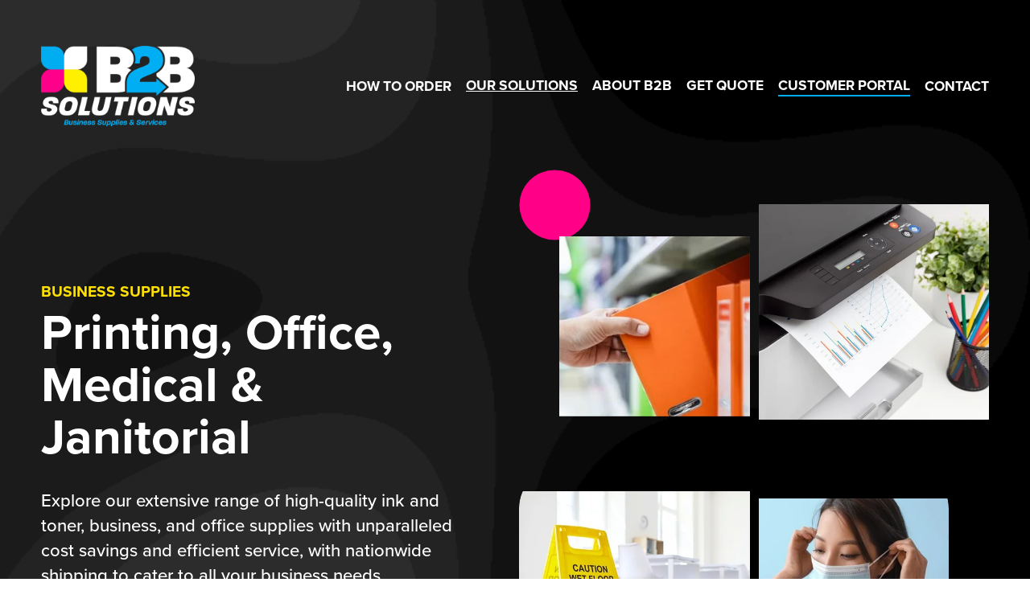

--- FILE ---
content_type: text/html;charset=utf-8
request_url: https://www.gob2bsolutions.com/business-solutions
body_size: 58809
content:
<!doctype html>
<html xmlns:og="http://opengraphprotocol.org/schema/" xmlns:fb="http://www.facebook.com/2008/fbml" lang="en-US"  >
  <head>
    <meta http-equiv="X-UA-Compatible" content="IE=edge,chrome=1">
    <meta name="viewport" content="width=device-width, initial-scale=1">
    <!-- This is Squarespace. --><!-- b2bsolutions -->
<base href="">
<meta charset="utf-8" />
<title>Printing, Office, Medical &amp; Janitorial &mdash; B2B Solutions</title>
<meta http-equiv="Accept-CH" content="Sec-CH-UA-Platform-Version, Sec-CH-UA-Model" /><link rel="icon" type="image/x-icon" media="(prefers-color-scheme: light)" href="https://images.squarespace-cdn.com/content/v1/65a9af8a6692fe0bc52281a1/8199c9b3-faf5-4566-9dd7-1a18ee7f85a0/favicon.ico?format=100w"/>
<link rel="icon" type="image/x-icon" media="(prefers-color-scheme: dark)" href="https://images.squarespace-cdn.com/content/v1/65a9af8a6692fe0bc52281a1/3b92b747-59db-4215-92d6-9ce4416a3822/favicon.ico?format=100w"/>
<link rel="canonical" href="https://www.gob2bsolutions.com/business-solutions"/>
<meta property="og:site_name" content="B2B Solutions"/>
<meta property="og:title" content="Printing, Office, Medical &amp; Janitorial &mdash; B2B Solutions"/>
<meta property="og:url" content="https://www.gob2bsolutions.com/business-solutions"/>
<meta property="og:type" content="website"/>
<meta property="og:description" content="Explore our extensive range of high-quality ink and toner, business, and office supplies with unparalleled cost savings and efficient service. Shipping nationwide."/>
<meta property="og:image" content="http://static1.squarespace.com/static/65a9af8a6692fe0bc52281a1/t/65eb88a52780110e9bbef704/1709934757143/b2b-solutions-social-share.jpg?format=1500w"/>
<meta property="og:image:width" content="1200"/>
<meta property="og:image:height" content="630"/>
<meta itemprop="name" content="Printing, Office, Medical &amp; Janitorial — B2B Solutions"/>
<meta itemprop="url" content="https://www.gob2bsolutions.com/business-solutions"/>
<meta itemprop="description" content="Explore our extensive range of high-quality ink and toner, business, and office supplies with unparalleled cost savings and efficient service. Shipping nationwide."/>
<meta itemprop="thumbnailUrl" content="http://static1.squarespace.com/static/65a9af8a6692fe0bc52281a1/t/65eb88a52780110e9bbef704/1709934757143/b2b-solutions-social-share.jpg?format=1500w"/>
<link rel="image_src" href="http://static1.squarespace.com/static/65a9af8a6692fe0bc52281a1/t/65eb88a52780110e9bbef704/1709934757143/b2b-solutions-social-share.jpg?format=1500w" />
<meta itemprop="image" content="http://static1.squarespace.com/static/65a9af8a6692fe0bc52281a1/t/65eb88a52780110e9bbef704/1709934757143/b2b-solutions-social-share.jpg?format=1500w"/>
<meta name="twitter:title" content="Printing, Office, Medical &amp; Janitorial — B2B Solutions"/>
<meta name="twitter:image" content="http://static1.squarespace.com/static/65a9af8a6692fe0bc52281a1/t/65eb88a52780110e9bbef704/1709934757143/b2b-solutions-social-share.jpg?format=1500w"/>
<meta name="twitter:url" content="https://www.gob2bsolutions.com/business-solutions"/>
<meta name="twitter:card" content="summary"/>
<meta name="twitter:description" content="Explore our extensive range of high-quality ink and toner, business, and office supplies with unparalleled cost savings and efficient service. Shipping nationwide."/>
<meta name="description" content="Explore our extensive range of high-quality ink and toner, business, and 
office supplies with unparalleled cost savings and efficient service. 
Shipping nationwide." />
<link rel="preconnect" href="https://images.squarespace-cdn.com">
<link rel="preconnect" href="https://use.typekit.net" crossorigin>
<link rel="preconnect" href="https://p.typekit.net" crossorigin>
<script type="text/javascript" src="//use.typekit.net/ik/[base64].js" async fetchpriority="high" onload="try{Typekit.load();}catch(e){} document.documentElement.classList.remove('wf-loading');"></script>
<script>document.documentElement.classList.add('wf-loading')</script>
<style>@keyframes fonts-loading { 0%, 99% { color: transparent; } } html.wf-loading * { animation: fonts-loading 3s; }</style>
<link rel="preconnect" href="https://use.typekit.net" crossorigin>
<link rel="preconnect" href="https://p.typekit.net" crossorigin>
<script type="text/javascript" src="//use.typekit.net/ik/[base64].js" async fetchpriority="high" onload="try{Typekit.load();}catch(e){} document.documentElement.classList.remove('wf-loading');"></script>
<script>document.documentElement.classList.add('wf-loading')</script>
<style>@keyframes fonts-loading { 0%, 99% { color: transparent; } } html.wf-loading * { animation: fonts-loading 3s; }</style>
<script type="text/javascript" crossorigin="anonymous" defer="true" nomodule="nomodule" src="//assets.squarespace.com/@sqs/polyfiller/1.6/legacy.js"></script>
<script type="text/javascript" crossorigin="anonymous" defer="true" src="//assets.squarespace.com/@sqs/polyfiller/1.6/modern.js"></script>
<script type="text/javascript">SQUARESPACE_ROLLUPS = {};</script>
<script>(function(rollups, name) { if (!rollups[name]) { rollups[name] = {}; } rollups[name].js = ["//assets.squarespace.com/universal/scripts-compressed/extract-css-runtime-baea69e744e2c54f-min.en-US.js"]; })(SQUARESPACE_ROLLUPS, 'squarespace-extract_css_runtime');</script>
<script crossorigin="anonymous" src="//assets.squarespace.com/universal/scripts-compressed/extract-css-runtime-baea69e744e2c54f-min.en-US.js" defer ></script><script>(function(rollups, name) { if (!rollups[name]) { rollups[name] = {}; } rollups[name].js = ["//assets.squarespace.com/universal/scripts-compressed/extract-css-moment-js-vendor-6f2a1f6ec9a41489-min.en-US.js"]; })(SQUARESPACE_ROLLUPS, 'squarespace-extract_css_moment_js_vendor');</script>
<script crossorigin="anonymous" src="//assets.squarespace.com/universal/scripts-compressed/extract-css-moment-js-vendor-6f2a1f6ec9a41489-min.en-US.js" defer ></script><script>(function(rollups, name) { if (!rollups[name]) { rollups[name] = {}; } rollups[name].js = ["//assets.squarespace.com/universal/scripts-compressed/cldr-resource-pack-22ed584d99d9b83d-min.en-US.js"]; })(SQUARESPACE_ROLLUPS, 'squarespace-cldr_resource_pack');</script>
<script crossorigin="anonymous" src="//assets.squarespace.com/universal/scripts-compressed/cldr-resource-pack-22ed584d99d9b83d-min.en-US.js" defer ></script><script>(function(rollups, name) { if (!rollups[name]) { rollups[name] = {}; } rollups[name].js = ["//assets.squarespace.com/universal/scripts-compressed/common-vendors-stable-fbd854d40b0804b7-min.en-US.js"]; })(SQUARESPACE_ROLLUPS, 'squarespace-common_vendors_stable');</script>
<script crossorigin="anonymous" src="//assets.squarespace.com/universal/scripts-compressed/common-vendors-stable-fbd854d40b0804b7-min.en-US.js" defer ></script><script>(function(rollups, name) { if (!rollups[name]) { rollups[name] = {}; } rollups[name].js = ["//assets.squarespace.com/universal/scripts-compressed/common-vendors-7052b75402b03b15-min.en-US.js"]; })(SQUARESPACE_ROLLUPS, 'squarespace-common_vendors');</script>
<script crossorigin="anonymous" src="//assets.squarespace.com/universal/scripts-compressed/common-vendors-7052b75402b03b15-min.en-US.js" defer ></script><script>(function(rollups, name) { if (!rollups[name]) { rollups[name] = {}; } rollups[name].js = ["//assets.squarespace.com/universal/scripts-compressed/common-c385509208952f56-min.en-US.js"]; })(SQUARESPACE_ROLLUPS, 'squarespace-common');</script>
<script crossorigin="anonymous" src="//assets.squarespace.com/universal/scripts-compressed/common-c385509208952f56-min.en-US.js" defer ></script><script>(function(rollups, name) { if (!rollups[name]) { rollups[name] = {}; } rollups[name].js = ["//assets.squarespace.com/universal/scripts-compressed/performance-ad9e27deecfccdcd-min.en-US.js"]; })(SQUARESPACE_ROLLUPS, 'squarespace-performance');</script>
<script crossorigin="anonymous" src="//assets.squarespace.com/universal/scripts-compressed/performance-ad9e27deecfccdcd-min.en-US.js" defer ></script><script data-name="static-context">Static = window.Static || {}; Static.SQUARESPACE_CONTEXT = {"betaFeatureFlags":["section-sdk-plp-list-view-atc-button-enabled","campaigns_import_discounts","member_areas_feature","marketing_landing_page","campaigns_discount_section_in_automations","override_block_styles","campaigns_merch_state","supports_versioned_template_assets","campaigns_thumbnail_layout","commerce-product-forms-rendering","scripts_defer","campaigns_new_image_layout_picker","modernized-pdp-m2-enabled","i18n_beta_website_locales","campaigns_discount_section_in_blasts","form_block_first_last_name_required","enable_form_submission_trigger","contacts_and_campaigns_redesign","marketing_automations","nested_categories","new_stacked_index"],"facebookAppId":"314192535267336","facebookApiVersion":"v6.0","rollups":{"squarespace-announcement-bar":{"js":"//assets.squarespace.com/universal/scripts-compressed/announcement-bar-cbedc76c6324797f-min.en-US.js"},"squarespace-audio-player":{"css":"//assets.squarespace.com/universal/styles-compressed/audio-player-b05f5197a871c566-min.en-US.css","js":"//assets.squarespace.com/universal/scripts-compressed/audio-player-da2700baaad04b07-min.en-US.js"},"squarespace-blog-collection-list":{"css":"//assets.squarespace.com/universal/styles-compressed/blog-collection-list-b4046463b72f34e2-min.en-US.css","js":"//assets.squarespace.com/universal/scripts-compressed/blog-collection-list-f78db80fc1cd6fce-min.en-US.js"},"squarespace-calendar-block-renderer":{"css":"//assets.squarespace.com/universal/styles-compressed/calendar-block-renderer-b72d08ba4421f5a0-min.en-US.css","js":"//assets.squarespace.com/universal/scripts-compressed/calendar-block-renderer-867a1d519964ab77-min.en-US.js"},"squarespace-chartjs-helpers":{"css":"//assets.squarespace.com/universal/styles-compressed/chartjs-helpers-96b256171ee039c1-min.en-US.css","js":"//assets.squarespace.com/universal/scripts-compressed/chartjs-helpers-4fd57f343946d08e-min.en-US.js"},"squarespace-comments":{"css":"//assets.squarespace.com/universal/styles-compressed/comments-621cedd89299c26d-min.en-US.css","js":"//assets.squarespace.com/universal/scripts-compressed/comments-cc444fae3fead46c-min.en-US.js"},"squarespace-custom-css-popup":{"css":"//assets.squarespace.com/universal/styles-compressed/custom-css-popup-2521e9fac704ef13-min.en-US.css","js":"//assets.squarespace.com/universal/scripts-compressed/custom-css-popup-a8c3b9321145de8d-min.en-US.js"},"squarespace-dialog":{"css":"//assets.squarespace.com/universal/styles-compressed/dialog-f9093f2d526b94df-min.en-US.css","js":"//assets.squarespace.com/universal/scripts-compressed/dialog-45f2a86bb0fad8dc-min.en-US.js"},"squarespace-events-collection":{"css":"//assets.squarespace.com/universal/styles-compressed/events-collection-b72d08ba4421f5a0-min.en-US.css","js":"//assets.squarespace.com/universal/scripts-compressed/events-collection-14cfd7ddff021d8b-min.en-US.js"},"squarespace-form-rendering-utils":{"js":"//assets.squarespace.com/universal/scripts-compressed/form-rendering-utils-2823e76ff925bfc2-min.en-US.js"},"squarespace-forms":{"css":"//assets.squarespace.com/universal/styles-compressed/forms-0afd3c6ac30bbab1-min.en-US.css","js":"//assets.squarespace.com/universal/scripts-compressed/forms-9b71770e3caa3dc7-min.en-US.js"},"squarespace-gallery-collection-list":{"css":"//assets.squarespace.com/universal/styles-compressed/gallery-collection-list-b4046463b72f34e2-min.en-US.css","js":"//assets.squarespace.com/universal/scripts-compressed/gallery-collection-list-07747667a3187b76-min.en-US.js"},"squarespace-image-zoom":{"css":"//assets.squarespace.com/universal/styles-compressed/image-zoom-b4046463b72f34e2-min.en-US.css","js":"//assets.squarespace.com/universal/scripts-compressed/image-zoom-60c18dc5f8f599ea-min.en-US.js"},"squarespace-pinterest":{"css":"//assets.squarespace.com/universal/styles-compressed/pinterest-b4046463b72f34e2-min.en-US.css","js":"//assets.squarespace.com/universal/scripts-compressed/pinterest-7d6f6ab4e8d3bd3f-min.en-US.js"},"squarespace-popup-overlay":{"css":"//assets.squarespace.com/universal/styles-compressed/popup-overlay-b742b752f5880972-min.en-US.css","js":"//assets.squarespace.com/universal/scripts-compressed/popup-overlay-2b60d0db5b93df47-min.en-US.js"},"squarespace-product-quick-view":{"css":"//assets.squarespace.com/universal/styles-compressed/product-quick-view-9548705e5cf7ee87-min.en-US.css","js":"//assets.squarespace.com/universal/scripts-compressed/product-quick-view-d454d89fb26ae12a-min.en-US.js"},"squarespace-products-collection-item-v2":{"css":"//assets.squarespace.com/universal/styles-compressed/products-collection-item-v2-b4046463b72f34e2-min.en-US.css","js":"//assets.squarespace.com/universal/scripts-compressed/products-collection-item-v2-e3a3f101748fca6e-min.en-US.js"},"squarespace-products-collection-list-v2":{"css":"//assets.squarespace.com/universal/styles-compressed/products-collection-list-v2-b4046463b72f34e2-min.en-US.css","js":"//assets.squarespace.com/universal/scripts-compressed/products-collection-list-v2-eedc544f4cc56af4-min.en-US.js"},"squarespace-search-page":{"css":"//assets.squarespace.com/universal/styles-compressed/search-page-90a67fc09b9b32c6-min.en-US.css","js":"//assets.squarespace.com/universal/scripts-compressed/search-page-e64261438cc72da8-min.en-US.js"},"squarespace-search-preview":{"js":"//assets.squarespace.com/universal/scripts-compressed/search-preview-cd4d6b833e1e7e59-min.en-US.js"},"squarespace-simple-liking":{"css":"//assets.squarespace.com/universal/styles-compressed/simple-liking-701bf8bbc05ec6aa-min.en-US.css","js":"//assets.squarespace.com/universal/scripts-compressed/simple-liking-c63bf8989a1c119a-min.en-US.js"},"squarespace-social-buttons":{"css":"//assets.squarespace.com/universal/styles-compressed/social-buttons-95032e5fa98e47a5-min.en-US.css","js":"//assets.squarespace.com/universal/scripts-compressed/social-buttons-0839ae7d1715ddd3-min.en-US.js"},"squarespace-tourdates":{"css":"//assets.squarespace.com/universal/styles-compressed/tourdates-b4046463b72f34e2-min.en-US.css","js":"//assets.squarespace.com/universal/scripts-compressed/tourdates-3d0769ff3268f527-min.en-US.js"},"squarespace-website-overlays-manager":{"css":"//assets.squarespace.com/universal/styles-compressed/website-overlays-manager-07ea5a4e004e6710-min.en-US.css","js":"//assets.squarespace.com/universal/scripts-compressed/website-overlays-manager-532fc21fb15f0ba1-min.en-US.js"}},"pageType":2,"website":{"id":"65a9af8a6692fe0bc52281a1","identifier":"b2bsolutions","websiteType":5,"contentModifiedOn":1763670216660,"cloneable":false,"hasBeenCloneable":false,"siteStatus":{},"language":"en-US","translationLocale":"en-US","formattingLocale":"en-US","timeZone":"America/Los_Angeles","machineTimeZoneOffset":-28800000,"timeZoneOffset":-28800000,"timeZoneAbbr":"PST","siteTitle":"B2B Solutions","fullSiteTitle":"Printing, Office, Medical & Janitorial \u2014 B2B Solutions","location":{"mapLat":39.5767019,"mapLng":-119.7744443,"addressTitle":"B2B Solutions","addressLine1":"20 Columbine Court","addressLine2":"Sun Valley, NV, 89433","addressCountry":"United States"},"logoImageId":"65c27c48cbc8d00566b35e86","socialLogoImageId":"65eb88a52780110e9bbef704","shareButtonOptions":{"8":true,"4":true,"6":true,"1":true,"2":true,"3":true,"7":true},"logoImageUrl":"//images.squarespace-cdn.com/content/v1/65a9af8a6692fe0bc52281a1/e82abcc0-f38d-40ca-a560-93947b2807f8/b2b-solutions-business-supplies-services.png","socialLogoImageUrl":"//images.squarespace-cdn.com/content/v1/65a9af8a6692fe0bc52281a1/e6e8ea6f-50de-4ef3-a9f6-323cf024bd18/b2b-solutions-social-share.jpg","authenticUrl":"https://www.gob2bsolutions.com","internalUrl":"https://b2bsolutions.squarespace.com","baseUrl":"https://www.gob2bsolutions.com","primaryDomain":"www.gob2bsolutions.com","sslSetting":3,"isHstsEnabled":true,"socialAccounts":[{"serviceId":64,"screenname":"Instagram","addedOn":1710456312939,"profileUrl":"https://www.instagram.com/b2binkandtoner/","iconEnabled":true,"serviceName":"instagram-unauth"},{"serviceId":60,"screenname":"Facebook","addedOn":1710456325846,"profileUrl":"https://www.facebook.com/B2BInkandtoner","iconEnabled":true,"serviceName":"facebook-unauth"}],"typekitId":"","statsMigrated":false,"imageMetadataProcessingEnabled":false,"screenshotId":"34a40c6ec4be7b25ae27c5eddc1d6239b3740899d9ccd23fe32dee4d3f62237e","captchaSettings":{"siteKey":"","enabledForDonations":false},"showOwnerLogin":false},"websiteSettings":{"id":"65a9af8a6692fe0bc52281a4","websiteId":"65a9af8a6692fe0bc52281a1","subjects":[],"country":"US","state":"CA","simpleLikingEnabled":true,"mobileInfoBarSettings":{"isContactEmailEnabled":false,"isContactPhoneNumberEnabled":false,"isLocationEnabled":false,"isBusinessHoursEnabled":false},"announcementBarSettings":{"style":2,"text":"<p class=\"\" style=\"white-space:pre-wrap;\"><strong>Save 30-50% Over Big Brand Competitors for the Same or Better Quality Ink &amp; Toner! </strong><a href=\"/new-client\"><strong>Get a Quote</strong></a></p>","clickthroughUrl":{"url":"/new-client","newWindow":false}},"popupOverlaySettings":{"style":2,"showOnScroll":false,"scrollPercentage":25,"showOnTimer":true,"timerDelay":0,"showUntilSignup":true,"displayFrequency":30,"enableMobile":true,"enabledPages":["65c27a339312b37dbb27d8c5","65a9af8b6692fe0bc5228203","65a9af8b6692fe0bc52281fe"],"showOnAllPages":false,"version":1},"commentLikesAllowed":true,"commentAnonAllowed":true,"commentThreaded":true,"commentApprovalRequired":false,"commentAvatarsOn":true,"commentSortType":2,"commentFlagThreshold":0,"commentFlagsAllowed":true,"commentEnableByDefault":true,"commentDisableAfterDaysDefault":0,"disqusShortname":"","commentsEnabled":false,"contactPhoneNumber":"(844) 633-633-3465","businessHours":{"monday":{"text":"All Day","ranges":[{"from":0,"to":1440}]},"tuesday":{"text":"All Day","ranges":[{"from":0,"to":1440}]},"wednesday":{"text":"All Day","ranges":[{"from":0,"to":1440}]},"thursday":{"text":"All Day","ranges":[{"from":0,"to":1440}]},"friday":{"text":"All Day","ranges":[{"from":0,"to":1440}]},"saturday":{"text":"All Day","ranges":[{"from":0,"to":1440}]},"sunday":{"text":"All Day","ranges":[{"from":0,"to":1440}]}},"storeSettings":{"returnPolicy":null,"termsOfService":null,"privacyPolicy":null,"expressCheckout":false,"continueShoppingLinkUrl":"/","useLightCart":false,"showNoteField":false,"shippingCountryDefaultValue":"US","billToShippingDefaultValue":false,"showShippingPhoneNumber":true,"isShippingPhoneRequired":false,"showBillingPhoneNumber":true,"isBillingPhoneRequired":false,"currenciesSupported":["USD","CAD","GBP","AUD","EUR","CHF","NOK","SEK","DKK","NZD","SGD","MXN","HKD","CZK","ILS","MYR","RUB","PHP","PLN","THB","BRL","ARS","COP","IDR","INR","JPY","ZAR"],"defaultCurrency":"USD","selectedCurrency":"USD","measurementStandard":1,"showCustomCheckoutForm":false,"checkoutPageMarketingOptInEnabled":true,"enableMailingListOptInByDefault":false,"sameAsRetailLocation":false,"merchandisingSettings":{"scarcityEnabledOnProductItems":false,"scarcityEnabledOnProductBlocks":false,"scarcityMessageType":"DEFAULT_SCARCITY_MESSAGE","scarcityThreshold":10,"multipleQuantityAllowedForServices":true,"restockNotificationsEnabled":false,"restockNotificationsMailingListSignUpEnabled":false,"relatedProductsEnabled":false,"relatedProductsOrdering":"random","soldOutVariantsDropdownDisabled":false,"productComposerOptedIn":false,"productComposerABTestOptedOut":false,"productReviewsEnabled":false},"minimumOrderSubtotalEnabled":false,"minimumOrderSubtotal":{"currency":"USD","value":"0.00"},"addToCartConfirmationType":2,"isLive":false,"multipleQuantityAllowedForServices":true},"useEscapeKeyToLogin":false,"ssBadgeType":1,"ssBadgePosition":4,"ssBadgeVisibility":1,"ssBadgeDevices":1,"pinterestOverlayOptions":{"mode":"disabled"},"userAccountsSettings":{"loginAllowed":false,"signupAllowed":false}},"cookieSettings":{"isCookieBannerEnabled":false,"isRestrictiveCookiePolicyEnabled":false,"cookieBannerText":"","cookieBannerTheme":"","cookieBannerVariant":"","cookieBannerPosition":"","cookieBannerCtaVariant":"","cookieBannerCtaText":"","cookieBannerAcceptType":"OPT_IN","cookieBannerOptOutCtaText":"","cookieBannerHasOptOut":false,"cookieBannerHasManageCookies":true,"cookieBannerManageCookiesLabel":"","cookieBannerSavedPreferencesText":"","cookieBannerSavedPreferencesLayout":"PILL"},"websiteCloneable":false,"collection":{"title":"Our Solutions","id":"65c27a339312b37dbb27d8c5","fullUrl":"/business-solutions","type":10,"permissionType":1},"subscribed":false,"appDomain":"squarespace.com","templateTweakable":true,"tweakJSON":{"form-use-theme-colors":"true","header-logo-height":"100px","header-mobile-logo-max-height":"70px","header-vert-padding":"1vw","header-width":"Full","maxPageWidth":"1400px","mobile-header-vert-padding":"6vw","pagePadding":"4vw","tweak-blog-alternating-side-by-side-image-aspect-ratio":"1:1 Square","tweak-blog-alternating-side-by-side-image-spacing":"6%","tweak-blog-alternating-side-by-side-meta-spacing":"20px","tweak-blog-alternating-side-by-side-primary-meta":"Categories","tweak-blog-alternating-side-by-side-read-more-spacing":"20px","tweak-blog-alternating-side-by-side-secondary-meta":"Date","tweak-blog-basic-grid-columns":"2","tweak-blog-basic-grid-image-aspect-ratio":"3:2 Standard","tweak-blog-basic-grid-image-spacing":"20px","tweak-blog-basic-grid-meta-spacing":"10px","tweak-blog-basic-grid-primary-meta":"Date","tweak-blog-basic-grid-read-more-spacing":"20px","tweak-blog-basic-grid-secondary-meta":"Categories","tweak-blog-item-custom-width":"75","tweak-blog-item-show-author-profile":"false","tweak-blog-item-width":"Medium","tweak-blog-masonry-columns":"2","tweak-blog-masonry-horizontal-spacing":"30px","tweak-blog-masonry-image-spacing":"20px","tweak-blog-masonry-meta-spacing":"20px","tweak-blog-masonry-primary-meta":"Categories","tweak-blog-masonry-read-more-spacing":"20px","tweak-blog-masonry-secondary-meta":"Date","tweak-blog-masonry-vertical-spacing":"30px","tweak-blog-side-by-side-image-aspect-ratio":"1:1 Square","tweak-blog-side-by-side-image-spacing":"6%","tweak-blog-side-by-side-meta-spacing":"20px","tweak-blog-side-by-side-primary-meta":"Categories","tweak-blog-side-by-side-read-more-spacing":"20px","tweak-blog-side-by-side-secondary-meta":"Date","tweak-blog-single-column-image-spacing":"50px","tweak-blog-single-column-meta-spacing":"0px","tweak-blog-single-column-primary-meta":"Date","tweak-blog-single-column-read-more-spacing":"0px","tweak-blog-single-column-secondary-meta":"Categories","tweak-events-stacked-show-thumbnails":"true","tweak-events-stacked-thumbnail-size":"3:2 Standard","tweak-fixed-header":"false","tweak-fixed-header-style":"Basic","tweak-global-animations-animation-curve":"ease","tweak-global-animations-animation-delay":"0.1s","tweak-global-animations-animation-duration":"0.1s","tweak-global-animations-animation-style":"fade","tweak-global-animations-animation-type":"none","tweak-global-animations-complexity-level":"detailed","tweak-global-animations-enabled":"false","tweak-portfolio-grid-basic-custom-height":"50","tweak-portfolio-grid-overlay-custom-height":"50","tweak-portfolio-hover-follow-acceleration":"10%","tweak-portfolio-hover-follow-animation-duration":"Fast","tweak-portfolio-hover-follow-animation-type":"Fade","tweak-portfolio-hover-follow-delimiter":"Bullet","tweak-portfolio-hover-follow-front":"false","tweak-portfolio-hover-follow-layout":"Inline","tweak-portfolio-hover-follow-size":"50","tweak-portfolio-hover-follow-text-spacing-x":"1.5","tweak-portfolio-hover-follow-text-spacing-y":"1.5","tweak-portfolio-hover-static-animation-duration":"Fast","tweak-portfolio-hover-static-animation-type":"Fade","tweak-portfolio-hover-static-delimiter":"Hyphen","tweak-portfolio-hover-static-front":"true","tweak-portfolio-hover-static-layout":"Inline","tweak-portfolio-hover-static-size":"50","tweak-portfolio-hover-static-text-spacing-x":"1.5","tweak-portfolio-hover-static-text-spacing-y":"1.5","tweak-portfolio-index-background-animation-duration":"Medium","tweak-portfolio-index-background-animation-type":"Fade","tweak-portfolio-index-background-custom-height":"50","tweak-portfolio-index-background-delimiter":"None","tweak-portfolio-index-background-height":"Large","tweak-portfolio-index-background-horizontal-alignment":"Center","tweak-portfolio-index-background-link-format":"Stacked","tweak-portfolio-index-background-persist":"false","tweak-portfolio-index-background-vertical-alignment":"Middle","tweak-portfolio-index-background-width":"Full","tweak-product-basic-item-click-action":"None","tweak-product-basic-item-gallery-aspect-ratio":"3:4 Three-Four (Vertical)","tweak-product-basic-item-gallery-design":"Slideshow","tweak-product-basic-item-gallery-width":"50%","tweak-product-basic-item-hover-action":"None","tweak-product-basic-item-image-spacing":"2vw","tweak-product-basic-item-image-zoom-factor":"2","tweak-product-basic-item-product-variant-display":"Dropdown","tweak-product-basic-item-thumbnail-placement":"Side","tweak-product-basic-item-variant-picker-layout":"Dropdowns","tweak-products-add-to-cart-button":"false","tweak-products-columns":"2","tweak-products-gutter-column":"2vw","tweak-products-gutter-row":"2vw","tweak-products-header-text-alignment":"Middle","tweak-products-image-aspect-ratio":"2:3 Standard (Vertical)","tweak-products-image-text-spacing":"0.5vw","tweak-products-mobile-columns":"1","tweak-products-text-alignment":"Left","tweak-products-width":"Full","tweak-transparent-header":"true"},"templateId":"5c5a519771c10ba3470d8101","templateVersion":"7.1","pageFeatures":[1,2,4],"gmRenderKey":"QUl6YVN5Q0JUUk9xNkx1dkZfSUUxcjQ2LVQ0QWVUU1YtMGQ3bXk4","templateScriptsRootUrl":"https://static1.squarespace.com/static/vta/5c5a519771c10ba3470d8101/scripts/","impersonatedSession":false,"tzData":{"zones":[[-480,"US","P%sT",null]],"rules":{"US":[[1967,2006,null,"Oct","lastSun","2:00","0","S"],[1987,2006,null,"Apr","Sun>=1","2:00","1:00","D"],[2007,"max",null,"Mar","Sun>=8","2:00","1:00","D"],[2007,"max",null,"Nov","Sun>=1","2:00","0","S"]]}},"showAnnouncementBar":true,"recaptchaEnterpriseContext":{"recaptchaEnterpriseSiteKey":"6LdDFQwjAAAAAPigEvvPgEVbb7QBm-TkVJdDTlAv"},"i18nContext":{"timeZoneData":{"id":"America/Los_Angeles","name":"Pacific Time"}},"env":"PRODUCTION","visitorFormContext":{"formFieldFormats":{"countries":[{"name":"Afghanistan","code":"AF","phoneCode":"+93"},{"name":"\u00C5land Islands","code":"AX","phoneCode":"+358"},{"name":"Albania","code":"AL","phoneCode":"+355"},{"name":"Algeria","code":"DZ","phoneCode":"+213"},{"name":"American Samoa","code":"AS","phoneCode":"+1"},{"name":"Andorra","code":"AD","phoneCode":"+376"},{"name":"Angola","code":"AO","phoneCode":"+244"},{"name":"Anguilla","code":"AI","phoneCode":"+1"},{"name":"Antigua & Barbuda","code":"AG","phoneCode":"+1"},{"name":"Argentina","code":"AR","phoneCode":"+54"},{"name":"Armenia","code":"AM","phoneCode":"+374"},{"name":"Aruba","code":"AW","phoneCode":"+297"},{"name":"Ascension Island","code":"AC","phoneCode":"+247"},{"name":"Australia","code":"AU","phoneCode":"+61"},{"name":"Austria","code":"AT","phoneCode":"+43"},{"name":"Azerbaijan","code":"AZ","phoneCode":"+994"},{"name":"Bahamas","code":"BS","phoneCode":"+1"},{"name":"Bahrain","code":"BH","phoneCode":"+973"},{"name":"Bangladesh","code":"BD","phoneCode":"+880"},{"name":"Barbados","code":"BB","phoneCode":"+1"},{"name":"Belarus","code":"BY","phoneCode":"+375"},{"name":"Belgium","code":"BE","phoneCode":"+32"},{"name":"Belize","code":"BZ","phoneCode":"+501"},{"name":"Benin","code":"BJ","phoneCode":"+229"},{"name":"Bermuda","code":"BM","phoneCode":"+1"},{"name":"Bhutan","code":"BT","phoneCode":"+975"},{"name":"Bolivia","code":"BO","phoneCode":"+591"},{"name":"Bosnia & Herzegovina","code":"BA","phoneCode":"+387"},{"name":"Botswana","code":"BW","phoneCode":"+267"},{"name":"Brazil","code":"BR","phoneCode":"+55"},{"name":"British Indian Ocean Territory","code":"IO","phoneCode":"+246"},{"name":"British Virgin Islands","code":"VG","phoneCode":"+1"},{"name":"Brunei","code":"BN","phoneCode":"+673"},{"name":"Bulgaria","code":"BG","phoneCode":"+359"},{"name":"Burkina Faso","code":"BF","phoneCode":"+226"},{"name":"Burundi","code":"BI","phoneCode":"+257"},{"name":"Cambodia","code":"KH","phoneCode":"+855"},{"name":"Cameroon","code":"CM","phoneCode":"+237"},{"name":"Canada","code":"CA","phoneCode":"+1"},{"name":"Cape Verde","code":"CV","phoneCode":"+238"},{"name":"Caribbean Netherlands","code":"BQ","phoneCode":"+599"},{"name":"Cayman Islands","code":"KY","phoneCode":"+1"},{"name":"Central African Republic","code":"CF","phoneCode":"+236"},{"name":"Chad","code":"TD","phoneCode":"+235"},{"name":"Chile","code":"CL","phoneCode":"+56"},{"name":"China","code":"CN","phoneCode":"+86"},{"name":"Christmas Island","code":"CX","phoneCode":"+61"},{"name":"Cocos (Keeling) Islands","code":"CC","phoneCode":"+61"},{"name":"Colombia","code":"CO","phoneCode":"+57"},{"name":"Comoros","code":"KM","phoneCode":"+269"},{"name":"Congo - Brazzaville","code":"CG","phoneCode":"+242"},{"name":"Congo - Kinshasa","code":"CD","phoneCode":"+243"},{"name":"Cook Islands","code":"CK","phoneCode":"+682"},{"name":"Costa Rica","code":"CR","phoneCode":"+506"},{"name":"C\u00F4te d\u2019Ivoire","code":"CI","phoneCode":"+225"},{"name":"Croatia","code":"HR","phoneCode":"+385"},{"name":"Cuba","code":"CU","phoneCode":"+53"},{"name":"Cura\u00E7ao","code":"CW","phoneCode":"+599"},{"name":"Cyprus","code":"CY","phoneCode":"+357"},{"name":"Czechia","code":"CZ","phoneCode":"+420"},{"name":"Denmark","code":"DK","phoneCode":"+45"},{"name":"Djibouti","code":"DJ","phoneCode":"+253"},{"name":"Dominica","code":"DM","phoneCode":"+1"},{"name":"Dominican Republic","code":"DO","phoneCode":"+1"},{"name":"Ecuador","code":"EC","phoneCode":"+593"},{"name":"Egypt","code":"EG","phoneCode":"+20"},{"name":"El Salvador","code":"SV","phoneCode":"+503"},{"name":"Equatorial Guinea","code":"GQ","phoneCode":"+240"},{"name":"Eritrea","code":"ER","phoneCode":"+291"},{"name":"Estonia","code":"EE","phoneCode":"+372"},{"name":"Eswatini","code":"SZ","phoneCode":"+268"},{"name":"Ethiopia","code":"ET","phoneCode":"+251"},{"name":"Falkland Islands","code":"FK","phoneCode":"+500"},{"name":"Faroe Islands","code":"FO","phoneCode":"+298"},{"name":"Fiji","code":"FJ","phoneCode":"+679"},{"name":"Finland","code":"FI","phoneCode":"+358"},{"name":"France","code":"FR","phoneCode":"+33"},{"name":"French Guiana","code":"GF","phoneCode":"+594"},{"name":"French Polynesia","code":"PF","phoneCode":"+689"},{"name":"Gabon","code":"GA","phoneCode":"+241"},{"name":"Gambia","code":"GM","phoneCode":"+220"},{"name":"Georgia","code":"GE","phoneCode":"+995"},{"name":"Germany","code":"DE","phoneCode":"+49"},{"name":"Ghana","code":"GH","phoneCode":"+233"},{"name":"Gibraltar","code":"GI","phoneCode":"+350"},{"name":"Greece","code":"GR","phoneCode":"+30"},{"name":"Greenland","code":"GL","phoneCode":"+299"},{"name":"Grenada","code":"GD","phoneCode":"+1"},{"name":"Guadeloupe","code":"GP","phoneCode":"+590"},{"name":"Guam","code":"GU","phoneCode":"+1"},{"name":"Guatemala","code":"GT","phoneCode":"+502"},{"name":"Guernsey","code":"GG","phoneCode":"+44"},{"name":"Guinea","code":"GN","phoneCode":"+224"},{"name":"Guinea-Bissau","code":"GW","phoneCode":"+245"},{"name":"Guyana","code":"GY","phoneCode":"+592"},{"name":"Haiti","code":"HT","phoneCode":"+509"},{"name":"Honduras","code":"HN","phoneCode":"+504"},{"name":"Hong Kong SAR China","code":"HK","phoneCode":"+852"},{"name":"Hungary","code":"HU","phoneCode":"+36"},{"name":"Iceland","code":"IS","phoneCode":"+354"},{"name":"India","code":"IN","phoneCode":"+91"},{"name":"Indonesia","code":"ID","phoneCode":"+62"},{"name":"Iran","code":"IR","phoneCode":"+98"},{"name":"Iraq","code":"IQ","phoneCode":"+964"},{"name":"Ireland","code":"IE","phoneCode":"+353"},{"name":"Isle of Man","code":"IM","phoneCode":"+44"},{"name":"Israel","code":"IL","phoneCode":"+972"},{"name":"Italy","code":"IT","phoneCode":"+39"},{"name":"Jamaica","code":"JM","phoneCode":"+1"},{"name":"Japan","code":"JP","phoneCode":"+81"},{"name":"Jersey","code":"JE","phoneCode":"+44"},{"name":"Jordan","code":"JO","phoneCode":"+962"},{"name":"Kazakhstan","code":"KZ","phoneCode":"+7"},{"name":"Kenya","code":"KE","phoneCode":"+254"},{"name":"Kiribati","code":"KI","phoneCode":"+686"},{"name":"Kosovo","code":"XK","phoneCode":"+383"},{"name":"Kuwait","code":"KW","phoneCode":"+965"},{"name":"Kyrgyzstan","code":"KG","phoneCode":"+996"},{"name":"Laos","code":"LA","phoneCode":"+856"},{"name":"Latvia","code":"LV","phoneCode":"+371"},{"name":"Lebanon","code":"LB","phoneCode":"+961"},{"name":"Lesotho","code":"LS","phoneCode":"+266"},{"name":"Liberia","code":"LR","phoneCode":"+231"},{"name":"Libya","code":"LY","phoneCode":"+218"},{"name":"Liechtenstein","code":"LI","phoneCode":"+423"},{"name":"Lithuania","code":"LT","phoneCode":"+370"},{"name":"Luxembourg","code":"LU","phoneCode":"+352"},{"name":"Macao SAR China","code":"MO","phoneCode":"+853"},{"name":"Madagascar","code":"MG","phoneCode":"+261"},{"name":"Malawi","code":"MW","phoneCode":"+265"},{"name":"Malaysia","code":"MY","phoneCode":"+60"},{"name":"Maldives","code":"MV","phoneCode":"+960"},{"name":"Mali","code":"ML","phoneCode":"+223"},{"name":"Malta","code":"MT","phoneCode":"+356"},{"name":"Marshall Islands","code":"MH","phoneCode":"+692"},{"name":"Martinique","code":"MQ","phoneCode":"+596"},{"name":"Mauritania","code":"MR","phoneCode":"+222"},{"name":"Mauritius","code":"MU","phoneCode":"+230"},{"name":"Mayotte","code":"YT","phoneCode":"+262"},{"name":"Mexico","code":"MX","phoneCode":"+52"},{"name":"Micronesia","code":"FM","phoneCode":"+691"},{"name":"Moldova","code":"MD","phoneCode":"+373"},{"name":"Monaco","code":"MC","phoneCode":"+377"},{"name":"Mongolia","code":"MN","phoneCode":"+976"},{"name":"Montenegro","code":"ME","phoneCode":"+382"},{"name":"Montserrat","code":"MS","phoneCode":"+1"},{"name":"Morocco","code":"MA","phoneCode":"+212"},{"name":"Mozambique","code":"MZ","phoneCode":"+258"},{"name":"Myanmar (Burma)","code":"MM","phoneCode":"+95"},{"name":"Namibia","code":"NA","phoneCode":"+264"},{"name":"Nauru","code":"NR","phoneCode":"+674"},{"name":"Nepal","code":"NP","phoneCode":"+977"},{"name":"Netherlands","code":"NL","phoneCode":"+31"},{"name":"New Caledonia","code":"NC","phoneCode":"+687"},{"name":"New Zealand","code":"NZ","phoneCode":"+64"},{"name":"Nicaragua","code":"NI","phoneCode":"+505"},{"name":"Niger","code":"NE","phoneCode":"+227"},{"name":"Nigeria","code":"NG","phoneCode":"+234"},{"name":"Niue","code":"NU","phoneCode":"+683"},{"name":"Norfolk Island","code":"NF","phoneCode":"+672"},{"name":"Northern Mariana Islands","code":"MP","phoneCode":"+1"},{"name":"North Korea","code":"KP","phoneCode":"+850"},{"name":"North Macedonia","code":"MK","phoneCode":"+389"},{"name":"Norway","code":"NO","phoneCode":"+47"},{"name":"Oman","code":"OM","phoneCode":"+968"},{"name":"Pakistan","code":"PK","phoneCode":"+92"},{"name":"Palau","code":"PW","phoneCode":"+680"},{"name":"Palestinian Territories","code":"PS","phoneCode":"+970"},{"name":"Panama","code":"PA","phoneCode":"+507"},{"name":"Papua New Guinea","code":"PG","phoneCode":"+675"},{"name":"Paraguay","code":"PY","phoneCode":"+595"},{"name":"Peru","code":"PE","phoneCode":"+51"},{"name":"Philippines","code":"PH","phoneCode":"+63"},{"name":"Poland","code":"PL","phoneCode":"+48"},{"name":"Portugal","code":"PT","phoneCode":"+351"},{"name":"Puerto Rico","code":"PR","phoneCode":"+1"},{"name":"Qatar","code":"QA","phoneCode":"+974"},{"name":"R\u00E9union","code":"RE","phoneCode":"+262"},{"name":"Romania","code":"RO","phoneCode":"+40"},{"name":"Russia","code":"RU","phoneCode":"+7"},{"name":"Rwanda","code":"RW","phoneCode":"+250"},{"name":"Samoa","code":"WS","phoneCode":"+685"},{"name":"San Marino","code":"SM","phoneCode":"+378"},{"name":"S\u00E3o Tom\u00E9 & Pr\u00EDncipe","code":"ST","phoneCode":"+239"},{"name":"Saudi Arabia","code":"SA","phoneCode":"+966"},{"name":"Senegal","code":"SN","phoneCode":"+221"},{"name":"Serbia","code":"RS","phoneCode":"+381"},{"name":"Seychelles","code":"SC","phoneCode":"+248"},{"name":"Sierra Leone","code":"SL","phoneCode":"+232"},{"name":"Singapore","code":"SG","phoneCode":"+65"},{"name":"Sint Maarten","code":"SX","phoneCode":"+1"},{"name":"Slovakia","code":"SK","phoneCode":"+421"},{"name":"Slovenia","code":"SI","phoneCode":"+386"},{"name":"Solomon Islands","code":"SB","phoneCode":"+677"},{"name":"Somalia","code":"SO","phoneCode":"+252"},{"name":"South Africa","code":"ZA","phoneCode":"+27"},{"name":"South Korea","code":"KR","phoneCode":"+82"},{"name":"South Sudan","code":"SS","phoneCode":"+211"},{"name":"Spain","code":"ES","phoneCode":"+34"},{"name":"Sri Lanka","code":"LK","phoneCode":"+94"},{"name":"St. Barth\u00E9lemy","code":"BL","phoneCode":"+590"},{"name":"St. Helena","code":"SH","phoneCode":"+290"},{"name":"St. Kitts & Nevis","code":"KN","phoneCode":"+1"},{"name":"St. Lucia","code":"LC","phoneCode":"+1"},{"name":"St. Martin","code":"MF","phoneCode":"+590"},{"name":"St. Pierre & Miquelon","code":"PM","phoneCode":"+508"},{"name":"St. Vincent & Grenadines","code":"VC","phoneCode":"+1"},{"name":"Sudan","code":"SD","phoneCode":"+249"},{"name":"Suriname","code":"SR","phoneCode":"+597"},{"name":"Svalbard & Jan Mayen","code":"SJ","phoneCode":"+47"},{"name":"Sweden","code":"SE","phoneCode":"+46"},{"name":"Switzerland","code":"CH","phoneCode":"+41"},{"name":"Syria","code":"SY","phoneCode":"+963"},{"name":"Taiwan","code":"TW","phoneCode":"+886"},{"name":"Tajikistan","code":"TJ","phoneCode":"+992"},{"name":"Tanzania","code":"TZ","phoneCode":"+255"},{"name":"Thailand","code":"TH","phoneCode":"+66"},{"name":"Timor-Leste","code":"TL","phoneCode":"+670"},{"name":"Togo","code":"TG","phoneCode":"+228"},{"name":"Tokelau","code":"TK","phoneCode":"+690"},{"name":"Tonga","code":"TO","phoneCode":"+676"},{"name":"Trinidad & Tobago","code":"TT","phoneCode":"+1"},{"name":"Tristan da Cunha","code":"TA","phoneCode":"+290"},{"name":"Tunisia","code":"TN","phoneCode":"+216"},{"name":"T\u00FCrkiye","code":"TR","phoneCode":"+90"},{"name":"Turkmenistan","code":"TM","phoneCode":"+993"},{"name":"Turks & Caicos Islands","code":"TC","phoneCode":"+1"},{"name":"Tuvalu","code":"TV","phoneCode":"+688"},{"name":"U.S. Virgin Islands","code":"VI","phoneCode":"+1"},{"name":"Uganda","code":"UG","phoneCode":"+256"},{"name":"Ukraine","code":"UA","phoneCode":"+380"},{"name":"United Arab Emirates","code":"AE","phoneCode":"+971"},{"name":"United Kingdom","code":"GB","phoneCode":"+44"},{"name":"United States","code":"US","phoneCode":"+1"},{"name":"Uruguay","code":"UY","phoneCode":"+598"},{"name":"Uzbekistan","code":"UZ","phoneCode":"+998"},{"name":"Vanuatu","code":"VU","phoneCode":"+678"},{"name":"Vatican City","code":"VA","phoneCode":"+39"},{"name":"Venezuela","code":"VE","phoneCode":"+58"},{"name":"Vietnam","code":"VN","phoneCode":"+84"},{"name":"Wallis & Futuna","code":"WF","phoneCode":"+681"},{"name":"Western Sahara","code":"EH","phoneCode":"+212"},{"name":"Yemen","code":"YE","phoneCode":"+967"},{"name":"Zambia","code":"ZM","phoneCode":"+260"},{"name":"Zimbabwe","code":"ZW","phoneCode":"+263"}],"initialAddressFormat":{"id":0,"type":"ADDRESS","country":"US","labelLocale":"en","fields":[{"type":"FIELD","label":"Address Line 1","identifier":"Line1","length":0,"required":true,"metadata":{"autocomplete":"address-line1"}},{"type":"SEPARATOR","label":"\n","identifier":"Newline","length":0,"required":false,"metadata":{}},{"type":"FIELD","label":"Address Line 2","identifier":"Line2","length":0,"required":false,"metadata":{"autocomplete":"address-line2"}},{"type":"SEPARATOR","label":"\n","identifier":"Newline","length":0,"required":false,"metadata":{}},{"type":"FIELD","label":"City","identifier":"City","length":0,"required":true,"metadata":{"autocomplete":"address-level2"}},{"type":"SEPARATOR","label":",","identifier":"Comma","length":0,"required":false,"metadata":{}},{"type":"SEPARATOR","label":" ","identifier":"Space","length":0,"required":false,"metadata":{}},{"type":"FIELD","label":"State","identifier":"State","length":0,"required":true,"metadata":{"autocomplete":"address-level1"}},{"type":"SEPARATOR","label":" ","identifier":"Space","length":0,"required":false,"metadata":{}},{"type":"FIELD","label":"ZIP Code","identifier":"Zip","length":0,"required":true,"metadata":{"autocomplete":"postal-code"}}]},"initialNameOrder":"GIVEN_FIRST","initialPhoneFormat":{"id":0,"type":"PHONE_NUMBER","country":"US","labelLocale":"en-US","fields":[{"type":"SEPARATOR","label":"(","identifier":"LeftParen","length":0,"required":false,"metadata":{}},{"type":"FIELD","label":"1","identifier":"1","length":3,"required":false,"metadata":{}},{"type":"SEPARATOR","label":")","identifier":"RightParen","length":0,"required":false,"metadata":{}},{"type":"SEPARATOR","label":" ","identifier":"Space","length":0,"required":false,"metadata":{}},{"type":"FIELD","label":"2","identifier":"2","length":3,"required":false,"metadata":{}},{"type":"SEPARATOR","label":"-","identifier":"Dash","length":0,"required":false,"metadata":{}},{"type":"FIELD","label":"3","identifier":"3","length":14,"required":false,"metadata":{}}]}},"localizedStrings":{"validation":{"noValidSelection":"A valid selection must be made.","invalidUrl":"Must be a valid URL.","stringTooLong":"Value should have a length no longer than {0}.","containsInvalidKey":"{0} contains an invalid key.","invalidTwitterUsername":"Must be a valid Twitter username.","valueOutsideRange":"Value must be in the range {0} to {1}.","invalidPassword":"Passwords should not contain whitespace.","missingRequiredSubfields":"{0} is missing required subfields: {1}","invalidCurrency":"Currency value should be formatted like 1234 or 123.99.","invalidMapSize":"Value should contain exactly {0} elements.","subfieldsRequired":"All fields in {0} are required.","formSubmissionFailed":"Form submission failed. Review the following information: {0}.","invalidCountryCode":"Country code should have an optional plus and up to 4 digits.","invalidDate":"This is not a real date.","required":"{0} is required.","invalidStringLength":"Value should be {0} characters long.","invalidEmail":"Email addresses should follow the format user@domain.com.","invalidListLength":"Value should be {0} elements long.","allEmpty":"Please fill out at least one form field.","missingRequiredQuestion":"Missing a required question.","invalidQuestion":"Contained an invalid question.","captchaFailure":"Captcha validation failed. Please try again.","stringTooShort":"Value should have a length of at least {0}.","invalid":"{0} is not valid.","formErrors":"Form Errors","containsInvalidValue":"{0} contains an invalid value.","invalidUnsignedNumber":"Numbers must contain only digits and no other characters.","invalidName":"Valid names contain only letters, numbers, spaces, ', or - characters."},"submit":"Submit","status":{"title":"{@} Block","learnMore":"Learn more"},"name":{"firstName":"First Name","lastName":"Last Name"},"lightbox":{"openForm":"Open Form"},"likert":{"agree":"Agree","stronglyDisagree":"Strongly Disagree","disagree":"Disagree","stronglyAgree":"Strongly Agree","neutral":"Neutral"},"time":{"am":"AM","second":"Second","pm":"PM","minute":"Minute","amPm":"AM/PM","hour":"Hour"},"notFound":"Form not found.","date":{"yyyy":"YYYY","year":"Year","mm":"MM","day":"Day","month":"Month","dd":"DD"},"phone":{"country":"Country","number":"Number","prefix":"Prefix","areaCode":"Area Code","line":"Line"},"submitError":"Unable to submit form. Please try again later.","address":{"stateProvince":"State/Province","country":"Country","zipPostalCode":"Zip/Postal Code","address2":"Address 2","address1":"Address 1","city":"City"},"email":{"signUp":"Sign up for news and updates"},"cannotSubmitDemoForm":"This is a demo form and cannot be submitted.","required":"(required)","invalidData":"Invalid form data."}}};</script><link rel="stylesheet" type="text/css" href="https://definitions.sqspcdn.com/website-component-definition/static-assets/website.components.shape/b4fa4a19-a96b-40f3-8d21-0d09fdcac51d_490/website.components.shape.styles.css"/><link rel="stylesheet" type="text/css" href="https://definitions.sqspcdn.com/website-component-definition/static-assets/website.components.button/a83365c4-ed2c-418e-bc2c-54815cbb657e_265/website.components.button.styles.css"/><link rel="stylesheet" type="text/css" href="https://definitions.sqspcdn.com/website-component-definition/static-assets/website.components.code/aa0c4591-ecb9-487f-bb83-21b6853cc662_141/website.components.code.styles.css"/><script defer src="https://definitions.sqspcdn.com/website-component-definition/static-assets/website.components.button/a83365c4-ed2c-418e-bc2c-54815cbb657e_265/website.components.button.visitor.js"></script><script defer src="https://definitions.sqspcdn.com/website-component-definition/static-assets/website.components.shape/b4fa4a19-a96b-40f3-8d21-0d09fdcac51d_490/trigger-animation-runtime.js"></script><script defer src="https://definitions.sqspcdn.com/website-component-definition/static-assets/website.components.shape/b4fa4a19-a96b-40f3-8d21-0d09fdcac51d_490/website.components.shape.visitor.js"></script><script defer src="https://definitions.sqspcdn.com/website-component-definition/static-assets/website.components.shape/b4fa4a19-a96b-40f3-8d21-0d09fdcac51d_490/3196.js"></script><script defer src="https://definitions.sqspcdn.com/website-component-definition/static-assets/website.components.button/a83365c4-ed2c-418e-bc2c-54815cbb657e_265/8830.js"></script><script defer src="https://definitions.sqspcdn.com/website-component-definition/static-assets/website.components.button/a83365c4-ed2c-418e-bc2c-54815cbb657e_265/block-animation-preview-manager.js"></script><script defer src="https://definitions.sqspcdn.com/website-component-definition/static-assets/website.components.shape/b4fa4a19-a96b-40f3-8d21-0d09fdcac51d_490/8830.js"></script><script defer src="https://definitions.sqspcdn.com/website-component-definition/static-assets/website.components.shape/b4fa4a19-a96b-40f3-8d21-0d09fdcac51d_490/block-animation-preview-manager.js"></script><script defer src="https://definitions.sqspcdn.com/website-component-definition/static-assets/website.components.button/a83365c4-ed2c-418e-bc2c-54815cbb657e_265/3196.js"></script><script defer src="https://definitions.sqspcdn.com/website-component-definition/static-assets/website.components.button/a83365c4-ed2c-418e-bc2c-54815cbb657e_265/trigger-animation-runtime.js"></script><script defer src="https://definitions.sqspcdn.com/website-component-definition/static-assets/website.components.code/aa0c4591-ecb9-487f-bb83-21b6853cc662_141/website.components.code.visitor.js"></script><script type="application/ld+json">{"url":"https://www.gob2bsolutions.com","name":"B2B Solutions","image":"//images.squarespace-cdn.com/content/v1/65a9af8a6692fe0bc52281a1/e82abcc0-f38d-40ca-a560-93947b2807f8/b2b-solutions-business-supplies-services.png","@context":"http://schema.org","@type":"WebSite"}</script><script type="application/ld+json">{"legalName":"B2B Solutions","address":"20 Columbine Court\nSun Valley, NV, 89433\nUnited States","email":"ales@b2binkandtoner.com","telephone":"(844) 633-633-3465","sameAs":["https://www.instagram.com/b2binkandtoner/","https://www.facebook.com/B2BInkandtoner"],"@context":"http://schema.org","@type":"Organization"}</script><script type="application/ld+json">{"address":"20 Columbine Court\nSun Valley, NV, 89433\nUnited States","image":"https://static1.squarespace.com/static/65a9af8a6692fe0bc52281a1/t/65c27c48cbc8d00566b35e86/1763670216660/","name":"B2B Solutions","openingHours":"Mo 00:00-00:00, Tu 00:00-00:00, We 00:00-00:00, Th 00:00-00:00, Fr 00:00-00:00, Sa 00:00-00:00, Su 00:00-00:00","@context":"http://schema.org","@type":"LocalBusiness"}</script><link rel="stylesheet" type="text/css" href="https://static1.squarespace.com/static/versioned-site-css/65a9af8a6692fe0bc52281a1/73/5c5a519771c10ba3470d8101/65a9af8a6692fe0bc52281c4/1725/site.css"/><script src="https://kit.fontawesome.com/5e85024be4.js" crossorigin="anonymous"></script>
<!-- Google tag (gtag.js) -->
<script async src="https://www.googletagmanager.com/gtag/js?id=AW-16625913962">
</script>
<script>
  window.dataLayer = window.dataLayer || [];
  function gtag(){dataLayer.push(arguments);}
  gtag('js', new Date());

  gtag('config', 'AW-16625913962');
</script>

<!-- Google Tag Manager -->
<script>(function(w,d,s,l,i){w[l]=w[l]||[];w[l].push({'gtm.start':
new Date().getTime(),event:'gtm.js'});var f=d.getElementsByTagName(s)[0],
j=d.createElement(s),dl=l!='dataLayer'?'&l='+l:'';j.async=true;j.src=
'https://www.googletagmanager.com/gtm.js?id='+i+dl;f.parentNode.insertBefore(j,f);
})(window,document,'script','dataLayer','GTM-MJ4BB2VW');</script>
<!-- End Google Tag Manager --><script>Static.COOKIE_BANNER_CAPABLE = true;</script>
<script async src="https://www.googletagmanager.com/gtag/js?id=G-0V152V5W6Q"></script><script>window.dataLayer = window.dataLayer || [];function gtag(){dataLayer.push(arguments);}gtag('js', new Date());gtag('set', 'developer_id.dZjQwMz', true);gtag('config', 'G-0V152V5W6Q');</script><!-- End of Squarespace Headers -->
    <link rel="stylesheet" type="text/css" href="https://static1.squarespace.com/static/vta/5c5a519771c10ba3470d8101/versioned-assets/1768595569976-GIM0I0AMFTDJKAEMTYNX/static.css">
  </head>

  <body
    id="collection-65c27a339312b37dbb27d8c5"
    class="
      form-use-theme-colors form-field-style-solid form-field-shape-pill form-field-border-all form-field-checkbox-type-icon form-field-checkbox-fill-solid form-field-checkbox-color-normal form-field-checkbox-shape-pill form-field-checkbox-layout-stack form-field-radio-type-icon form-field-radio-fill-solid form-field-radio-color-normal form-field-radio-shape-pill form-field-radio-layout-stack form-field-survey-fill-solid form-field-survey-color-normal form-field-survey-shape-pill form-field-hover-focus-outline form-submit-button-style-label tweak-portfolio-grid-overlay-width-full tweak-portfolio-grid-overlay-height-large tweak-portfolio-grid-overlay-image-aspect-ratio-11-square tweak-portfolio-grid-overlay-text-placement-center tweak-portfolio-grid-overlay-show-text-after-hover image-block-poster-text-alignment-center image-block-card-content-position-center image-block-card-text-alignment-left image-block-overlap-content-position-center image-block-overlap-text-alignment-left image-block-collage-content-position-center image-block-collage-text-alignment-left image-block-stack-text-alignment-left tweak-blog-single-column-width-full tweak-blog-single-column-text-alignment-center tweak-blog-single-column-image-placement-above tweak-blog-single-column-delimiter-bullet tweak-blog-single-column-read-more-style-show tweak-blog-single-column-primary-meta-date tweak-blog-single-column-secondary-meta-categories tweak-blog-single-column-meta-position-top tweak-blog-single-column-content-title-only tweak-blog-item-width-medium tweak-blog-item-text-alignment-center tweak-blog-item-meta-position-above-title tweak-blog-item-show-categories tweak-blog-item-show-date   tweak-blog-item-delimiter-bullet primary-button-style-solid primary-button-shape-custom secondary-button-style-solid secondary-button-shape-custom tertiary-button-style-solid tertiary-button-shape-custom tweak-events-stacked-width-full tweak-events-stacked-height-large  tweak-events-stacked-show-thumbnails tweak-events-stacked-thumbnail-size-32-standard tweak-events-stacked-date-style-with-text tweak-events-stacked-show-time tweak-events-stacked-show-location  tweak-events-stacked-show-excerpt  tweak-blog-basic-grid-width-inset tweak-blog-basic-grid-image-aspect-ratio-32-standard tweak-blog-basic-grid-text-alignment-left tweak-blog-basic-grid-delimiter-bullet tweak-blog-basic-grid-image-placement-above tweak-blog-basic-grid-read-more-style-show tweak-blog-basic-grid-primary-meta-date tweak-blog-basic-grid-secondary-meta-categories tweak-blog-basic-grid-excerpt-show header-overlay-alignment-left tweak-portfolio-index-background-link-format-stacked tweak-portfolio-index-background-width-full tweak-portfolio-index-background-height-large  tweak-portfolio-index-background-vertical-alignment-middle tweak-portfolio-index-background-horizontal-alignment-center tweak-portfolio-index-background-delimiter-none tweak-portfolio-index-background-animation-type-fade tweak-portfolio-index-background-animation-duration-medium tweak-portfolio-hover-follow-layout-inline  tweak-portfolio-hover-follow-delimiter-bullet tweak-portfolio-hover-follow-animation-type-fade tweak-portfolio-hover-follow-animation-duration-fast tweak-portfolio-hover-static-layout-inline tweak-portfolio-hover-static-front tweak-portfolio-hover-static-delimiter-hyphen tweak-portfolio-hover-static-animation-type-fade tweak-portfolio-hover-static-animation-duration-fast tweak-blog-alternating-side-by-side-width-full tweak-blog-alternating-side-by-side-image-aspect-ratio-11-square tweak-blog-alternating-side-by-side-text-alignment-left tweak-blog-alternating-side-by-side-read-more-style-show tweak-blog-alternating-side-by-side-image-text-alignment-middle tweak-blog-alternating-side-by-side-delimiter-bullet tweak-blog-alternating-side-by-side-meta-position-top tweak-blog-alternating-side-by-side-primary-meta-categories tweak-blog-alternating-side-by-side-secondary-meta-date tweak-blog-alternating-side-by-side-excerpt-show  tweak-global-animations-complexity-level-detailed tweak-global-animations-animation-style-fade tweak-global-animations-animation-type-none tweak-global-animations-animation-curve-ease tweak-blog-masonry-width-full tweak-blog-masonry-text-alignment-left tweak-blog-masonry-primary-meta-categories tweak-blog-masonry-secondary-meta-date tweak-blog-masonry-meta-position-top tweak-blog-masonry-read-more-style-show tweak-blog-masonry-delimiter-space tweak-blog-masonry-image-placement-above tweak-blog-masonry-excerpt-show header-width-full tweak-transparent-header  tweak-fixed-header-style-basic tweak-blog-side-by-side-width-full tweak-blog-side-by-side-image-placement-left tweak-blog-side-by-side-image-aspect-ratio-11-square tweak-blog-side-by-side-primary-meta-categories tweak-blog-side-by-side-secondary-meta-date tweak-blog-side-by-side-meta-position-top tweak-blog-side-by-side-text-alignment-left tweak-blog-side-by-side-image-text-alignment-middle tweak-blog-side-by-side-read-more-style-show tweak-blog-side-by-side-delimiter-bullet tweak-blog-side-by-side-excerpt-show tweak-portfolio-grid-basic-width-full tweak-portfolio-grid-basic-height-large tweak-portfolio-grid-basic-image-aspect-ratio-11-square tweak-portfolio-grid-basic-text-alignment-left tweak-portfolio-grid-basic-hover-effect-fade hide-opentable-icons opentable-style-dark tweak-product-quick-view-button-style-floating tweak-product-quick-view-button-position-bottom tweak-product-quick-view-lightbox-excerpt-display-truncate tweak-product-quick-view-lightbox-show-arrows tweak-product-quick-view-lightbox-show-close-button tweak-product-quick-view-lightbox-controls-weight-light native-currency-code-usd collection-type-page collection-layout-default collection-65c27a339312b37dbb27d8c5 mobile-style-available sqs-seven-one
      
        
          
            
              
            
          
        
      
    "
    tabindex="-1"
  >
    <div
      id="siteWrapper"
      class="clearfix site-wrapper"
    >
      
        <div id="floatingCart" class="floating-cart hidden">
          <a href="/cart" class="icon icon--stroke icon--fill icon--cart sqs-custom-cart">
            <span class="Cart-inner">
              



  <svg class="icon icon--cart" width="61" height="49" viewBox="0 0 61 49">
  <path fill-rule="evenodd" clip-rule="evenodd" d="M0.5 2C0.5 1.17157 1.17157 0.5 2 0.5H13.6362C14.3878 0.5 15.0234 1.05632 15.123 1.80135L16.431 11.5916H59C59.5122 11.5916 59.989 11.8529 60.2645 12.2847C60.54 12.7165 60.5762 13.2591 60.3604 13.7236L50.182 35.632C49.9361 36.1614 49.4054 36.5 48.8217 36.5H18.0453C17.2937 36.5 16.6581 35.9437 16.5585 35.1987L12.3233 3.5H2C1.17157 3.5 0.5 2.82843 0.5 2ZM16.8319 14.5916L19.3582 33.5H47.8646L56.6491 14.5916H16.8319Z" />
  <path d="M18.589 35H49.7083L60 13H16L18.589 35Z" />
  <path d="M21 49C23.2091 49 25 47.2091 25 45C25 42.7909 23.2091 41 21 41C18.7909 41 17 42.7909 17 45C17 47.2091 18.7909 49 21 49Z" />
  <path d="M45 49C47.2091 49 49 47.2091 49 45C49 42.7909 47.2091 41 45 41C42.7909 41 41 42.7909 41 45C41 47.2091 42.7909 49 45 49Z" />
</svg>

              <div class="legacy-cart icon-cart-quantity">
                <span class="sqs-cart-quantity">0</span>
              </div>
            </span>
          </a>
        </div>
      

      












  <header
    data-test="header"
    id="header"
    
    class="
      
        
          black
        
      
      header theme-col--primary
    "
    data-section-theme="black"
    data-controller="Header"
    data-current-styles="{
&quot;layout&quot;: &quot;navRight&quot;,
&quot;action&quot;: {
&quot;href&quot;: &quot;/contact&quot;,
&quot;buttonText&quot;: &quot;Contact&quot;,
&quot;newWindow&quot;: false
},
&quot;showSocial&quot;: false,
&quot;socialOptions&quot;: {
&quot;socialBorderShape&quot;: &quot;none&quot;,
&quot;socialBorderStyle&quot;: &quot;outline&quot;,
&quot;socialBorderThickness&quot;: {
&quot;unit&quot;: &quot;px&quot;,
&quot;value&quot;: 1.0
}
},
&quot;menuOverlayTheme&quot;: &quot;black&quot;,
&quot;menuOverlayAnimation&quot;: &quot;fade&quot;,
&quot;cartStyle&quot;: &quot;cart&quot;,
&quot;cartText&quot;: &quot;Cart&quot;,
&quot;showEmptyCartState&quot;: true,
&quot;cartOptions&quot;: {
&quot;iconType&quot;: &quot;solid-7&quot;,
&quot;cartBorderShape&quot;: &quot;none&quot;,
&quot;cartBorderStyle&quot;: &quot;outline&quot;,
&quot;cartBorderThickness&quot;: {
&quot;unit&quot;: &quot;px&quot;,
&quot;value&quot;: 1.0
}
},
&quot;showButton&quot;: false,
&quot;showCart&quot;: false,
&quot;showAccountLogin&quot;: false,
&quot;headerStyle&quot;: &quot;dynamic&quot;,
&quot;languagePicker&quot;: {
&quot;enabled&quot;: false,
&quot;iconEnabled&quot;: false,
&quot;iconType&quot;: &quot;globe&quot;,
&quot;flagShape&quot;: &quot;shiny&quot;,
&quot;languageFlags&quot;: [ ]
},
&quot;iconOptions&quot;: {
&quot;desktopDropdownIconOptions&quot;: {
&quot;size&quot;: {
&quot;unit&quot;: &quot;em&quot;,
&quot;value&quot;: 1.0
},
&quot;iconSpacing&quot;: {
&quot;unit&quot;: &quot;em&quot;,
&quot;value&quot;: 0.35
},
&quot;strokeWidth&quot;: {
&quot;unit&quot;: &quot;px&quot;,
&quot;value&quot;: 1.0
},
&quot;endcapType&quot;: &quot;square&quot;,
&quot;folderDropdownIcon&quot;: &quot;none&quot;,
&quot;languagePickerIcon&quot;: &quot;openArrowHead&quot;
},
&quot;mobileDropdownIconOptions&quot;: {
&quot;size&quot;: {
&quot;unit&quot;: &quot;em&quot;,
&quot;value&quot;: 1.0
},
&quot;iconSpacing&quot;: {
&quot;unit&quot;: &quot;em&quot;,
&quot;value&quot;: 0.15
},
&quot;strokeWidth&quot;: {
&quot;unit&quot;: &quot;px&quot;,
&quot;value&quot;: 0.5
},
&quot;endcapType&quot;: &quot;square&quot;,
&quot;folderDropdownIcon&quot;: &quot;openArrowHead&quot;,
&quot;languagePickerIcon&quot;: &quot;openArrowHead&quot;
}
},
&quot;mobileOptions&quot;: {
&quot;layout&quot;: &quot;logoLeftNavRight&quot;,
&quot;menuIconOptions&quot;: {
&quot;style&quot;: &quot;tripleLineHamburger&quot;,
&quot;thickness&quot;: {
&quot;unit&quot;: &quot;px&quot;,
&quot;value&quot;: 2.0
}
}
},
&quot;solidOptions&quot;: {
&quot;headerOpacity&quot;: {
&quot;unit&quot;: &quot;%&quot;,
&quot;value&quot;: 100.0
},
&quot;blurBackground&quot;: {
&quot;enabled&quot;: false,
&quot;blurRadius&quot;: {
&quot;unit&quot;: &quot;px&quot;,
&quot;value&quot;: 12.0
}
},
&quot;backgroundColor&quot;: {
&quot;type&quot;: &quot;SITE_PALETTE_COLOR&quot;,
&quot;sitePaletteColor&quot;: {
&quot;colorName&quot;: &quot;white&quot;,
&quot;alphaModifier&quot;: 1.0
}
},
&quot;navigationColor&quot;: {
&quot;type&quot;: &quot;SITE_PALETTE_COLOR&quot;,
&quot;sitePaletteColor&quot;: {
&quot;colorName&quot;: &quot;black&quot;,
&quot;alphaModifier&quot;: 1.0
}
}
},
&quot;gradientOptions&quot;: {
&quot;gradientType&quot;: &quot;faded&quot;,
&quot;headerOpacity&quot;: {
&quot;unit&quot;: &quot;%&quot;,
&quot;value&quot;: 90.0
},
&quot;blurBackground&quot;: {
&quot;enabled&quot;: false,
&quot;blurRadius&quot;: {
&quot;unit&quot;: &quot;px&quot;,
&quot;value&quot;: 12.0
}
},
&quot;backgroundColor&quot;: {
&quot;type&quot;: &quot;SITE_PALETTE_COLOR&quot;,
&quot;sitePaletteColor&quot;: {
&quot;colorName&quot;: &quot;white&quot;,
&quot;alphaModifier&quot;: 1.0
}
},
&quot;navigationColor&quot;: {
&quot;type&quot;: &quot;SITE_PALETTE_COLOR&quot;,
&quot;sitePaletteColor&quot;: {
&quot;colorName&quot;: &quot;black&quot;,
&quot;alphaModifier&quot;: 1.0
}
}
},
&quot;dropShadowOptions&quot;: {
&quot;enabled&quot;: false,
&quot;blur&quot;: {
&quot;unit&quot;: &quot;px&quot;,
&quot;value&quot;: 12.0
},
&quot;spread&quot;: {
&quot;unit&quot;: &quot;px&quot;,
&quot;value&quot;: 0.0
},
&quot;distance&quot;: {
&quot;unit&quot;: &quot;px&quot;,
&quot;value&quot;: 12.0
}
},
&quot;borderOptions&quot;: {
&quot;enabled&quot;: false,
&quot;position&quot;: &quot;allSides&quot;,
&quot;thickness&quot;: {
&quot;unit&quot;: &quot;px&quot;,
&quot;value&quot;: 4.0
},
&quot;color&quot;: {
&quot;type&quot;: &quot;SITE_PALETTE_COLOR&quot;,
&quot;sitePaletteColor&quot;: {
&quot;colorName&quot;: &quot;black&quot;,
&quot;alphaModifier&quot;: 1.0
}
}
},
&quot;showPromotedElement&quot;: false,
&quot;buttonVariant&quot;: &quot;primary&quot;,
&quot;blurBackground&quot;: {
&quot;enabled&quot;: false,
&quot;blurRadius&quot;: {
&quot;unit&quot;: &quot;px&quot;,
&quot;value&quot;: 12.0
}
},
&quot;headerOpacity&quot;: {
&quot;unit&quot;: &quot;%&quot;,
&quot;value&quot;: 100.0
}
}"
    data-section-id="header"
    data-header-style="dynamic"
    data-language-picker="{
&quot;enabled&quot;: false,
&quot;iconEnabled&quot;: false,
&quot;iconType&quot;: &quot;globe&quot;,
&quot;flagShape&quot;: &quot;shiny&quot;,
&quot;languageFlags&quot;: [ ]
}"
    
    data-first-focusable-element
    tabindex="-1"
    style="
      
      
        --headerBorderColor: hsla(var(--black-hsl), 1);
      
      
        --solidHeaderBackgroundColor: hsla(var(--white-hsl), 1);
      
      
        --solidHeaderNavigationColor: hsla(var(--black-hsl), 1);
      
      
        --gradientHeaderBackgroundColor: hsla(var(--white-hsl), 1);
      
      
        --gradientHeaderNavigationColor: hsla(var(--black-hsl), 1);
      
    "
  >
    <svg  style="display:none" viewBox="0 0 22 22" xmlns="http://www.w3.org/2000/svg">
  <symbol id="circle" >
    <path d="M11.5 17C14.5376 17 17 14.5376 17 11.5C17 8.46243 14.5376 6 11.5 6C8.46243 6 6 8.46243 6 11.5C6 14.5376 8.46243 17 11.5 17Z" fill="none" />
  </symbol>

  <symbol id="circleFilled" >
    <path d="M11.5 17C14.5376 17 17 14.5376 17 11.5C17 8.46243 14.5376 6 11.5 6C8.46243 6 6 8.46243 6 11.5C6 14.5376 8.46243 17 11.5 17Z" />
  </symbol>

  <symbol id="dash" >
    <path d="M11 11H19H3" />
  </symbol>

  <symbol id="squareFilled" >
    <rect x="6" y="6" width="11" height="11" />
  </symbol>

  <symbol id="square" >
    <rect x="7" y="7" width="9" height="9" fill="none" stroke="inherit" />
  </symbol>
  
  <symbol id="plus" >
    <path d="M11 3V19" />
    <path d="M19 11L3 11"/>
  </symbol>
  
  <symbol id="closedArrow" >
    <path d="M11 11V2M11 18.1797L17 11.1477L5 11.1477L11 18.1797Z" fill="none" />
  </symbol>
  
  <symbol id="closedArrowFilled" >
    <path d="M11 11L11 2" stroke="inherit" fill="none"  />
    <path fill-rule="evenodd" clip-rule="evenodd" d="M2.74695 9.38428L19.038 9.38428L10.8925 19.0846L2.74695 9.38428Z" stroke-width="1" />
  </symbol>
  
  <symbol id="closedArrowHead" viewBox="0 0 22 22"  xmlns="http://www.w3.org/2000/symbol">
    <path d="M18 7L11 15L4 7L18 7Z" fill="none" stroke="inherit" />
  </symbol>
  
  
  <symbol id="closedArrowHeadFilled" viewBox="0 0 22 22"  xmlns="http://www.w3.org/2000/symbol">
    <path d="M18.875 6.5L11 15.5L3.125 6.5L18.875 6.5Z" />
  </symbol>
  
  <symbol id="openArrow" >
    <path d="M11 18.3591L11 3" stroke="inherit" fill="none"  />
    <path d="M18 11.5L11 18.5L4 11.5" stroke="inherit" fill="none"  />
  </symbol>
  
  <symbol id="openArrowHead" >
    <path d="M18 7L11 14L4 7" fill="none" />
  </symbol>

  <symbol id="pinchedArrow" >
    <path d="M11 17.3591L11 2" fill="none" />
    <path d="M2 11C5.85455 12.2308 8.81818 14.9038 11 18C13.1818 14.8269 16.1455 12.1538 20 11" fill="none" />
  </symbol>

  <symbol id="pinchedArrowFilled" >
    <path d="M11.05 10.4894C7.04096 8.73759 1.05005 8 1.05005 8C6.20459 11.3191 9.41368 14.1773 11.05 21C12.6864 14.0851 15.8955 11.227 21.05 8C21.05 8 15.0591 8.73759 11.05 10.4894Z" stroke-width="1"/>
    <path d="M11 11L11 1" fill="none"/>
  </symbol>

  <symbol id="pinchedArrowHead" >
    <path d="M2 7.24091C5.85455 8.40454 8.81818 10.9318 11 13.8591C13.1818 10.8591 16.1455 8.33181 20 7.24091"  fill="none" />
  </symbol>
  
  <symbol id="pinchedArrowHeadFilled" >
    <path d="M11.05 7.1591C7.04096 5.60456 1.05005 4.95001 1.05005 4.95001C6.20459 7.89547 9.41368 10.4318 11.05 16.4864C12.6864 10.35 15.8955 7.81365 21.05 4.95001C21.05 4.95001 15.0591 5.60456 11.05 7.1591Z" />
  </symbol>

</svg>
    
  <script>
    function shouldShowAnnouncementBar() {
      try {
        if (!window.Static.SQUARESPACE_CONTEXT.showAnnouncementBar) {
          return false;
        }
        var localDataStr = localStorage.getItem('squarespace-announcement-bar');
        if (localDataStr && JSON.parse(localDataStr).closed) {
          return false;
        }
        return true;
      } catch(e) {
        console.error(e);
        return true;
      }
    }
    if (shouldShowAnnouncementBar()) {
      document.body.classList.add('announcement-bar-reserved-space');
    }
    //# sourceURL=reserveSpaceForAnnouncementBar.js
  </script>

<div class="sqs-announcement-bar-dropzone"></div>

    <div class="header-announcement-bar-wrapper">
      
      <a
        href="#page"
        class="header-skip-link sqs-button-element--primary"
      >
        Skip to Content
      </a>
      


<style>
    @supports (-webkit-backdrop-filter: none) or (backdrop-filter: none) {
        .header-blur-background {
            
            
        }
    }
</style>
      <div
        class="header-border"
        data-header-style="dynamic"
        data-header-border="false"
        data-test="header-border"
        style="




"
      ></div>
      <div
        class="header-dropshadow"
        data-header-style="dynamic"
        data-header-dropshadow="false"
        data-test="header-dropshadow"
        style=""
      ></div>
      
      

      <div class='header-inner container--fluid
        
        
        
         header-mobile-layout-logo-left-nav-right
        
        
        
        
        
        
         header-layout-nav-right
        
        
        
        
        
        
        
        
        '
        data-test="header-inner"
        >
        <!-- Background -->
        <div class="header-background theme-bg--primary"></div>

        <div class="header-display-desktop" data-content-field="site-title">
          

          

          

          

          

          
          
            
            <!-- Social -->
            
          
            
            <!-- Title and nav wrapper -->
            <div class="header-title-nav-wrapper">
              

              

              
                
                <!-- Title -->
                
                  <div
                    class="
                      header-title
                      
                    "
                    data-animation-role="header-element"
                  >
                    
                      <div class="header-title-logo">
                        <a href="/" data-animation-role="header-element">
                        
<img elementtiming="nbf-header-logo-desktop" src="//images.squarespace-cdn.com/content/v1/65a9af8a6692fe0bc52281a1/e82abcc0-f38d-40ca-a560-93947b2807f8/b2b-solutions-business-supplies-services.png?format=1500w" alt="B2B Solutions" style="display:block" fetchpriority="high" loading="eager" decoding="async" data-loader="raw">

                        </a>
                      </div>

                    
                    
                  </div>
                
              
                
                <!-- Nav -->
                <div class="header-nav">
                  <div class="header-nav-wrapper">
                    <nav class="header-nav-list">
                      


    <div class="header-nav-item header-nav-item--external">
      <a href="#process"  data-animation-role="header-element">How to Order</a>
    </div>
  



  
    <div class="header-nav-item header-nav-item--folder header-nav-item--active">
      <button
        class="header-nav-folder-title"
        data-href="/business-solutions-folder/"
        data-animation-role="header-element"
        aria-expanded="false"
        aria-controls="our-solutions"
        
          
          aria-current="true"
        
      >
      <span class="header-nav-folder-title-text">
        Our Solutions
      </span>
      </button>
      <div class="header-nav-folder-content" id="our-solutions">
        
          
            <div class="header-nav-folder-item header-nav-folder-item--active">
              <a
                href="/business-solutions"
                
                  aria-current="page"
                
              >
                <span class="header-nav-folder-item-content">
                  Business Solutions
                </span>
              </a>
            </div>
          
          
        
          
          
            <div class="header-nav-folder-item header-nav-folder-item--external">
              <a href="/business-solutions#ink-toner" >Ink, Toner &amp; Printing Supplies</a>
            </div>
          
        
          
          
            <div class="header-nav-folder-item header-nav-folder-item--external">
              <a href="/business-solutions#office-supplies" >Office &amp; Safety Supplies</a>
            </div>
          
        
          
          
            <div class="header-nav-folder-item header-nav-folder-item--external">
              <a href="/business-solutions#medical-supplies" >Medical Supplies</a>
            </div>
          
        
          
          
            <div class="header-nav-folder-item header-nav-folder-item--external">
              <a href="/business-solutions#janitorial-supplies" >Janitorial Supplies</a>
            </div>
          
        
          
          
            <div class="header-nav-folder-item header-nav-folder-item--external">
              <a href="/business-solutions#government-supplies" >Government Solutions</a>
            </div>
          
        
      </div>
    </div>
  
  


  
    <div class="header-nav-item header-nav-item--folder">
      <button
        class="header-nav-folder-title"
        data-href="/about-b2b"
        data-animation-role="header-element"
        aria-expanded="false"
        aria-controls="about-b2b"
        
      >
      <span class="header-nav-folder-title-text">
        About B2B
      </span>
      </button>
      <div class="header-nav-folder-content" id="about-b2b">
        
          
          
            <div class="header-nav-folder-item header-nav-folder-item--external">
              <a href="/home#about" >About B2B</a>
            </div>
          
        
          
          
            <div class="header-nav-folder-item header-nav-folder-item--external">
              <a href="/business-solutions#brands" >Brands We Carry</a>
            </div>
          
        
          
          
            <div class="header-nav-folder-item header-nav-folder-item--external">
              <a href="/business-solutions#faq" >FAQ</a>
            </div>
          
        
      </div>
    </div>
  
  


  
    <div class="header-nav-item header-nav-item--folder">
      <button
        class="header-nav-folder-title"
        data-href="/new-client-folder/"
        data-animation-role="header-element"
        aria-expanded="false"
        aria-controls="get-quote"
        
      >
      <span class="header-nav-folder-title-text">
        Get Quote
      </span>
      </button>
      <div class="header-nav-folder-content" id="get-quote">
        
          
            <div class="header-nav-folder-item">
              <a
                href="/new-client"
                
              >
                <span class="header-nav-folder-item-content">
                  New Client
                </span>
              </a>
            </div>
          
          
        
          
            <div class="header-nav-folder-item">
              <a
                href="/existing-client"
                
              >
                <span class="header-nav-folder-item-content">
                  Existing Client
                </span>
              </a>
            </div>
          
          
        
          
          
            <div class="header-nav-folder-item header-nav-folder-item--external">
              <a href="/business-solutions#faq" >How to Re-Order</a>
            </div>
          
        
      </div>
    </div>
  
  


    <div class="header-nav-item header-nav-item--external">
      <a href="https://gob2b.orderwerks.com/"  target="_blank"  data-animation-role="header-element">Customer Portal</a>
    </div>
  



  
    <div class="header-nav-item header-nav-item--collection">
      <a
        href="/contact"
        data-animation-role="header-element"
        
      >
        Contact
      </a>
    </div>
  
  
  



                    </nav>
                  </div>
                </div>
              
              
            </div>
          
            
            <!-- Actions -->
            <div class="header-actions header-actions--right">
              
              

              

            
            

              
              <div class="showOnMobile">
                
              </div>

              
              <div class="showOnDesktop">
                
              </div>

              
            </div>
          
            


<style>
  .top-bun, 
  .patty, 
  .bottom-bun {
    height: 2px;
  }
</style>

<!-- Burger -->
<div class="header-burger

  menu-overlay-does-not-have-visible-non-navigation-items


  
  no-actions
  
" data-animation-role="header-element">
  <button class="header-burger-btn burger" data-test="header-burger">
    <span hidden class="js-header-burger-open-title visually-hidden">Open Menu</span>
    <span hidden class="js-header-burger-close-title visually-hidden">Close Menu</span>
    <div class="burger-box">
      <div class="burger-inner header-menu-icon-tripleLineHamburger">
        <div class="top-bun"></div>
        <div class="patty"></div>
        <div class="bottom-bun"></div>
      </div>
    </div>
  </button>
</div>

          
          
          
          
          

        </div>
        <div class="header-display-mobile" data-content-field="site-title">
          
            
            <!-- Social -->
            
          
            
            <!-- Title and nav wrapper -->
            <div class="header-title-nav-wrapper">
              

              

              
                
                <!-- Title -->
                
                  <div
                    class="
                      header-title
                      
                    "
                    data-animation-role="header-element"
                  >
                    
                      <div class="header-title-logo">
                        <a href="/" data-animation-role="header-element">
                        
<img elementtiming="nbf-header-logo-desktop" src="//images.squarespace-cdn.com/content/v1/65a9af8a6692fe0bc52281a1/e82abcc0-f38d-40ca-a560-93947b2807f8/b2b-solutions-business-supplies-services.png?format=1500w" alt="B2B Solutions" style="display:block" fetchpriority="high" loading="eager" decoding="async" data-loader="raw">

                        </a>
                      </div>

                    
                    
                  </div>
                
              
                
                <!-- Nav -->
                <div class="header-nav">
                  <div class="header-nav-wrapper">
                    <nav class="header-nav-list">
                      


    <div class="header-nav-item header-nav-item--external">
      <a href="#process"  data-animation-role="header-element">How to Order</a>
    </div>
  



  
    <div class="header-nav-item header-nav-item--folder header-nav-item--active">
      <button
        class="header-nav-folder-title"
        data-href="/business-solutions-folder/"
        data-animation-role="header-element"
        aria-expanded="false"
        aria-controls="our-solutions"
        
          
          aria-current="true"
        
      >
      <span class="header-nav-folder-title-text">
        Our Solutions
      </span>
      </button>
      <div class="header-nav-folder-content" id="our-solutions">
        
          
            <div class="header-nav-folder-item header-nav-folder-item--active">
              <a
                href="/business-solutions"
                
                  aria-current="page"
                
              >
                <span class="header-nav-folder-item-content">
                  Business Solutions
                </span>
              </a>
            </div>
          
          
        
          
          
            <div class="header-nav-folder-item header-nav-folder-item--external">
              <a href="/business-solutions#ink-toner" >Ink, Toner &amp; Printing Supplies</a>
            </div>
          
        
          
          
            <div class="header-nav-folder-item header-nav-folder-item--external">
              <a href="/business-solutions#office-supplies" >Office &amp; Safety Supplies</a>
            </div>
          
        
          
          
            <div class="header-nav-folder-item header-nav-folder-item--external">
              <a href="/business-solutions#medical-supplies" >Medical Supplies</a>
            </div>
          
        
          
          
            <div class="header-nav-folder-item header-nav-folder-item--external">
              <a href="/business-solutions#janitorial-supplies" >Janitorial Supplies</a>
            </div>
          
        
          
          
            <div class="header-nav-folder-item header-nav-folder-item--external">
              <a href="/business-solutions#government-supplies" >Government Solutions</a>
            </div>
          
        
      </div>
    </div>
  
  


  
    <div class="header-nav-item header-nav-item--folder">
      <button
        class="header-nav-folder-title"
        data-href="/about-b2b"
        data-animation-role="header-element"
        aria-expanded="false"
        aria-controls="about-b2b"
        
      >
      <span class="header-nav-folder-title-text">
        About B2B
      </span>
      </button>
      <div class="header-nav-folder-content" id="about-b2b">
        
          
          
            <div class="header-nav-folder-item header-nav-folder-item--external">
              <a href="/home#about" >About B2B</a>
            </div>
          
        
          
          
            <div class="header-nav-folder-item header-nav-folder-item--external">
              <a href="/business-solutions#brands" >Brands We Carry</a>
            </div>
          
        
          
          
            <div class="header-nav-folder-item header-nav-folder-item--external">
              <a href="/business-solutions#faq" >FAQ</a>
            </div>
          
        
      </div>
    </div>
  
  


  
    <div class="header-nav-item header-nav-item--folder">
      <button
        class="header-nav-folder-title"
        data-href="/new-client-folder/"
        data-animation-role="header-element"
        aria-expanded="false"
        aria-controls="get-quote"
        
      >
      <span class="header-nav-folder-title-text">
        Get Quote
      </span>
      </button>
      <div class="header-nav-folder-content" id="get-quote">
        
          
            <div class="header-nav-folder-item">
              <a
                href="/new-client"
                
              >
                <span class="header-nav-folder-item-content">
                  New Client
                </span>
              </a>
            </div>
          
          
        
          
            <div class="header-nav-folder-item">
              <a
                href="/existing-client"
                
              >
                <span class="header-nav-folder-item-content">
                  Existing Client
                </span>
              </a>
            </div>
          
          
        
          
          
            <div class="header-nav-folder-item header-nav-folder-item--external">
              <a href="/business-solutions#faq" >How to Re-Order</a>
            </div>
          
        
      </div>
    </div>
  
  


    <div class="header-nav-item header-nav-item--external">
      <a href="https://gob2b.orderwerks.com/"  target="_blank"  data-animation-role="header-element">Customer Portal</a>
    </div>
  



  
    <div class="header-nav-item header-nav-item--collection">
      <a
        href="/contact"
        data-animation-role="header-element"
        
      >
        Contact
      </a>
    </div>
  
  
  



                    </nav>
                  </div>
                </div>
              
              
            </div>
          
            
            <!-- Actions -->
            <div class="header-actions header-actions--right">
              
              

              

            
            

              
              <div class="showOnMobile">
                
              </div>

              
              <div class="showOnDesktop">
                
              </div>

              
            </div>
          
            


<style>
  .top-bun, 
  .patty, 
  .bottom-bun {
    height: 2px;
  }
</style>

<!-- Burger -->
<div class="header-burger

  menu-overlay-does-not-have-visible-non-navigation-items


  
  no-actions
  
" data-animation-role="header-element">
  <button class="header-burger-btn burger" data-test="header-burger">
    <span hidden class="js-header-burger-open-title visually-hidden">Open Menu</span>
    <span hidden class="js-header-burger-close-title visually-hidden">Close Menu</span>
    <div class="burger-box">
      <div class="burger-inner header-menu-icon-tripleLineHamburger">
        <div class="top-bun"></div>
        <div class="patty"></div>
        <div class="bottom-bun"></div>
      </div>
    </div>
  </button>
</div>

          
          
          
          
          
        </div>
      </div>
    </div>
    <!-- (Mobile) Menu Navigation -->
    <div class="header-menu header-menu--folder-list
      black
      
      
      
      
      "
      data-section-theme="black"
      data-current-styles="{
&quot;layout&quot;: &quot;navRight&quot;,
&quot;action&quot;: {
&quot;href&quot;: &quot;/contact&quot;,
&quot;buttonText&quot;: &quot;Contact&quot;,
&quot;newWindow&quot;: false
},
&quot;showSocial&quot;: false,
&quot;socialOptions&quot;: {
&quot;socialBorderShape&quot;: &quot;none&quot;,
&quot;socialBorderStyle&quot;: &quot;outline&quot;,
&quot;socialBorderThickness&quot;: {
&quot;unit&quot;: &quot;px&quot;,
&quot;value&quot;: 1.0
}
},
&quot;menuOverlayTheme&quot;: &quot;black&quot;,
&quot;menuOverlayAnimation&quot;: &quot;fade&quot;,
&quot;cartStyle&quot;: &quot;cart&quot;,
&quot;cartText&quot;: &quot;Cart&quot;,
&quot;showEmptyCartState&quot;: true,
&quot;cartOptions&quot;: {
&quot;iconType&quot;: &quot;solid-7&quot;,
&quot;cartBorderShape&quot;: &quot;none&quot;,
&quot;cartBorderStyle&quot;: &quot;outline&quot;,
&quot;cartBorderThickness&quot;: {
&quot;unit&quot;: &quot;px&quot;,
&quot;value&quot;: 1.0
}
},
&quot;showButton&quot;: false,
&quot;showCart&quot;: false,
&quot;showAccountLogin&quot;: false,
&quot;headerStyle&quot;: &quot;dynamic&quot;,
&quot;languagePicker&quot;: {
&quot;enabled&quot;: false,
&quot;iconEnabled&quot;: false,
&quot;iconType&quot;: &quot;globe&quot;,
&quot;flagShape&quot;: &quot;shiny&quot;,
&quot;languageFlags&quot;: [ ]
},
&quot;iconOptions&quot;: {
&quot;desktopDropdownIconOptions&quot;: {
&quot;size&quot;: {
&quot;unit&quot;: &quot;em&quot;,
&quot;value&quot;: 1.0
},
&quot;iconSpacing&quot;: {
&quot;unit&quot;: &quot;em&quot;,
&quot;value&quot;: 0.35
},
&quot;strokeWidth&quot;: {
&quot;unit&quot;: &quot;px&quot;,
&quot;value&quot;: 1.0
},
&quot;endcapType&quot;: &quot;square&quot;,
&quot;folderDropdownIcon&quot;: &quot;none&quot;,
&quot;languagePickerIcon&quot;: &quot;openArrowHead&quot;
},
&quot;mobileDropdownIconOptions&quot;: {
&quot;size&quot;: {
&quot;unit&quot;: &quot;em&quot;,
&quot;value&quot;: 1.0
},
&quot;iconSpacing&quot;: {
&quot;unit&quot;: &quot;em&quot;,
&quot;value&quot;: 0.15
},
&quot;strokeWidth&quot;: {
&quot;unit&quot;: &quot;px&quot;,
&quot;value&quot;: 0.5
},
&quot;endcapType&quot;: &quot;square&quot;,
&quot;folderDropdownIcon&quot;: &quot;openArrowHead&quot;,
&quot;languagePickerIcon&quot;: &quot;openArrowHead&quot;
}
},
&quot;mobileOptions&quot;: {
&quot;layout&quot;: &quot;logoLeftNavRight&quot;,
&quot;menuIconOptions&quot;: {
&quot;style&quot;: &quot;tripleLineHamburger&quot;,
&quot;thickness&quot;: {
&quot;unit&quot;: &quot;px&quot;,
&quot;value&quot;: 2.0
}
}
},
&quot;solidOptions&quot;: {
&quot;headerOpacity&quot;: {
&quot;unit&quot;: &quot;%&quot;,
&quot;value&quot;: 100.0
},
&quot;blurBackground&quot;: {
&quot;enabled&quot;: false,
&quot;blurRadius&quot;: {
&quot;unit&quot;: &quot;px&quot;,
&quot;value&quot;: 12.0
}
},
&quot;backgroundColor&quot;: {
&quot;type&quot;: &quot;SITE_PALETTE_COLOR&quot;,
&quot;sitePaletteColor&quot;: {
&quot;colorName&quot;: &quot;white&quot;,
&quot;alphaModifier&quot;: 1.0
}
},
&quot;navigationColor&quot;: {
&quot;type&quot;: &quot;SITE_PALETTE_COLOR&quot;,
&quot;sitePaletteColor&quot;: {
&quot;colorName&quot;: &quot;black&quot;,
&quot;alphaModifier&quot;: 1.0
}
}
},
&quot;gradientOptions&quot;: {
&quot;gradientType&quot;: &quot;faded&quot;,
&quot;headerOpacity&quot;: {
&quot;unit&quot;: &quot;%&quot;,
&quot;value&quot;: 90.0
},
&quot;blurBackground&quot;: {
&quot;enabled&quot;: false,
&quot;blurRadius&quot;: {
&quot;unit&quot;: &quot;px&quot;,
&quot;value&quot;: 12.0
}
},
&quot;backgroundColor&quot;: {
&quot;type&quot;: &quot;SITE_PALETTE_COLOR&quot;,
&quot;sitePaletteColor&quot;: {
&quot;colorName&quot;: &quot;white&quot;,
&quot;alphaModifier&quot;: 1.0
}
},
&quot;navigationColor&quot;: {
&quot;type&quot;: &quot;SITE_PALETTE_COLOR&quot;,
&quot;sitePaletteColor&quot;: {
&quot;colorName&quot;: &quot;black&quot;,
&quot;alphaModifier&quot;: 1.0
}
}
},
&quot;dropShadowOptions&quot;: {
&quot;enabled&quot;: false,
&quot;blur&quot;: {
&quot;unit&quot;: &quot;px&quot;,
&quot;value&quot;: 12.0
},
&quot;spread&quot;: {
&quot;unit&quot;: &quot;px&quot;,
&quot;value&quot;: 0.0
},
&quot;distance&quot;: {
&quot;unit&quot;: &quot;px&quot;,
&quot;value&quot;: 12.0
}
},
&quot;borderOptions&quot;: {
&quot;enabled&quot;: false,
&quot;position&quot;: &quot;allSides&quot;,
&quot;thickness&quot;: {
&quot;unit&quot;: &quot;px&quot;,
&quot;value&quot;: 4.0
},
&quot;color&quot;: {
&quot;type&quot;: &quot;SITE_PALETTE_COLOR&quot;,
&quot;sitePaletteColor&quot;: {
&quot;colorName&quot;: &quot;black&quot;,
&quot;alphaModifier&quot;: 1.0
}
}
},
&quot;showPromotedElement&quot;: false,
&quot;buttonVariant&quot;: &quot;primary&quot;,
&quot;blurBackground&quot;: {
&quot;enabled&quot;: false,
&quot;blurRadius&quot;: {
&quot;unit&quot;: &quot;px&quot;,
&quot;value&quot;: 12.0
}
},
&quot;headerOpacity&quot;: {
&quot;unit&quot;: &quot;%&quot;,
&quot;value&quot;: 100.0
}
}"
      data-section-id="overlay-nav"
      data-show-account-login="false"
      data-test="header-menu">
      <div class="header-menu-bg theme-bg--primary"></div>
      <div class="header-menu-nav">
        <nav class="header-menu-nav-list">
          <div data-folder="root" class="header-menu-nav-folder">
            <div class="header-menu-nav-folder-content">
              <!-- Menu Navigation -->
<div class="header-menu-nav-wrapper">
  
    
      
        
          <div class="container header-menu-nav-item header-menu-nav-item--external">
            <a href="#process" >How to Order</a>
          </div>
        
      
    
      
        
          <div class="container header-menu-nav-item header-menu-nav-item--active">
            <a
              data-folder-id="/business-solutions-folder/"
              href="/business-solutions-folder/"
              
                
                aria-current="true"
              
            >
              <div class="header-menu-nav-item-content header-menu-nav-item-content-folder">
                <span class="visually-hidden">Folder:</span>
                <span class="header-nav-folder-title-text">Our Solutions</span>
              </div>
            </a>
          </div>
          <div data-folder="/business-solutions-folder/" class="header-menu-nav-folder">
            <div class="header-menu-nav-folder-content">
              <div class="header-menu-controls container header-menu-nav-item">
                <a class="header-menu-controls-control header-menu-controls-control--active" data-action="back" href="/">
                  <span>Back</span>
                </a>
              </div>
              
                
                  <div class="container header-menu-nav-item header-menu-nav-item--active">
                    <a
                      href="/business-solutions"
                      
                        aria-current="page"
                      
                    >
                      <div class="header-menu-nav-item-content">
                        Business Solutions
                      </div>
                    </a>
                  </div>
                
                
              
                
                
                  <div class="container header-menu-nav-item header-menu-nav-item--external">
                    <a href="/business-solutions#ink-toner" >Ink, Toner &amp; Printing Supplies</a>
                  </div>
                
              
                
                
                  <div class="container header-menu-nav-item header-menu-nav-item--external">
                    <a href="/business-solutions#office-supplies" >Office &amp; Safety Supplies</a>
                  </div>
                
              
                
                
                  <div class="container header-menu-nav-item header-menu-nav-item--external">
                    <a href="/business-solutions#medical-supplies" >Medical Supplies</a>
                  </div>
                
              
                
                
                  <div class="container header-menu-nav-item header-menu-nav-item--external">
                    <a href="/business-solutions#janitorial-supplies" >Janitorial Supplies</a>
                  </div>
                
              
                
                
                  <div class="container header-menu-nav-item header-menu-nav-item--external">
                    <a href="/business-solutions#government-supplies" >Government Solutions</a>
                  </div>
                
              
            </div>
          </div>
        
      
    
      
        
          <div class="container header-menu-nav-item">
            <a
              data-folder-id="/about-b2b"
              href="/about-b2b"
              
            >
              <div class="header-menu-nav-item-content header-menu-nav-item-content-folder">
                <span class="visually-hidden">Folder:</span>
                <span class="header-nav-folder-title-text">About B2B</span>
              </div>
            </a>
          </div>
          <div data-folder="/about-b2b" class="header-menu-nav-folder">
            <div class="header-menu-nav-folder-content">
              <div class="header-menu-controls container header-menu-nav-item">
                <a class="header-menu-controls-control header-menu-controls-control--active" data-action="back" href="/">
                  <span>Back</span>
                </a>
              </div>
              
                
                
                  <div class="container header-menu-nav-item header-menu-nav-item--external">
                    <a href="/home#about" >About B2B</a>
                  </div>
                
              
                
                
                  <div class="container header-menu-nav-item header-menu-nav-item--external">
                    <a href="/business-solutions#brands" >Brands We Carry</a>
                  </div>
                
              
                
                
                  <div class="container header-menu-nav-item header-menu-nav-item--external">
                    <a href="/business-solutions#faq" >FAQ</a>
                  </div>
                
              
            </div>
          </div>
        
      
    
      
        
          <div class="container header-menu-nav-item">
            <a
              data-folder-id="/new-client-folder/"
              href="/new-client-folder/"
              
            >
              <div class="header-menu-nav-item-content header-menu-nav-item-content-folder">
                <span class="visually-hidden">Folder:</span>
                <span class="header-nav-folder-title-text">Get Quote</span>
              </div>
            </a>
          </div>
          <div data-folder="/new-client-folder/" class="header-menu-nav-folder">
            <div class="header-menu-nav-folder-content">
              <div class="header-menu-controls container header-menu-nav-item">
                <a class="header-menu-controls-control header-menu-controls-control--active" data-action="back" href="/">
                  <span>Back</span>
                </a>
              </div>
              
                
                  <div class="container header-menu-nav-item">
                    <a
                      href="/new-client"
                      
                    >
                      <div class="header-menu-nav-item-content">
                        New Client
                      </div>
                    </a>
                  </div>
                
                
              
                
                  <div class="container header-menu-nav-item">
                    <a
                      href="/existing-client"
                      
                    >
                      <div class="header-menu-nav-item-content">
                        Existing Client
                      </div>
                    </a>
                  </div>
                
                
              
                
                
                  <div class="container header-menu-nav-item header-menu-nav-item--external">
                    <a href="/business-solutions#faq" >How to Re-Order</a>
                  </div>
                
              
            </div>
          </div>
        
      
    
      
        
          <div class="container header-menu-nav-item header-menu-nav-item--external">
            <a href="https://gob2b.orderwerks.com/"  target="_blank" >Customer Portal</a>
          </div>
        
      
    
      
        
          
            <div class="container header-menu-nav-item header-menu-nav-item--collection">
              <a
                href="/contact"
                
              >
                <div class="header-menu-nav-item-content">
                  Contact
                </div>
              </a>
            </div>
          
        
      
    
  
</div>

              
            </div>
            
            
            
          </div>
        </nav>
      </div>
    </div>
  </header>




      <main id="page" class="container" role="main">
        
          
            
<article class="sections" id="sections" data-page-sections="65c27a339312b37dbb27d8c6">
  
  
    
    


  
  





<section
  data-test="page-section"
  
  data-section-theme="black"
  class='page-section has-section-divider
    
      full-bleed-section
      layout-engine-section
    
    background-width--full-bleed
    
      
        section-height--custom
      
    
    
      content-width--wide
    
    horizontal-alignment--center
    vertical-alignment--middle
    
    
    black'
  
  data-section-id="65e8ca10a722f96423ec3b92"
  
  data-controller="SectionWrapperController"
  data-current-styles="{
&quot;imageOverlayOpacity&quot;: 0.15,
&quot;backgroundWidth&quot;: &quot;background-width--full-bleed&quot;,
&quot;sectionHeight&quot;: &quot;section-height--custom&quot;,
&quot;customSectionHeight&quot;: 0,
&quot;horizontalAlignment&quot;: &quot;horizontal-alignment--center&quot;,
&quot;verticalAlignment&quot;: &quot;vertical-alignment--middle&quot;,
&quot;contentWidth&quot;: &quot;content-width--wide&quot;,
&quot;customContentWidth&quot;: 50,
&quot;sectionTheme&quot;: &quot;black&quot;,
&quot;sectionAnimation&quot;: &quot;none&quot;,
&quot;backgroundMode&quot;: &quot;generative&quot;,
&quot;generative&quot;: {
&quot;type&quot;: &quot;contours&quot;,
&quot;seed&quot;: 75,
&quot;count&quot;: 0,
&quot;size&quot;: 0,
&quot;speed&quot;: 0,
&quot;startColor&quot;: {
&quot;type&quot;: &quot;SITE_PALETTE_COLOR&quot;,
&quot;sitePaletteColor&quot;: {
&quot;id&quot;: &quot;black&quot;,
&quot;alpha&quot;: 1.0
}
},
&quot;endColor&quot;: {
&quot;type&quot;: &quot;CUSTOM_COLOR&quot;,
&quot;customColor&quot;: &quot;rgb(53, 53, 53)&quot;
},
&quot;invertColors&quot;: false,
&quot;noiseIntensity&quot;: 0,
&quot;noiseScale&quot;: 0,
&quot;distortionScaleX&quot;: 0,
&quot;distortionScaleY&quot;: 0,
&quot;distortionSpeed&quot;: 0,
&quot;distortionIntensity&quot;: 0,
&quot;lightIntensity&quot;: 0,
&quot;lightX&quot;: 0,
&quot;bevelRotation&quot;: 171,
&quot;bevelSize&quot;: 42,
&quot;bevelStrength&quot;: 21,
&quot;complexity&quot;: 2,
&quot;cutoff&quot;: 53,
&quot;isBevelEnabled&quot;: false,
&quot;isBlurEnabled&quot;: false,
&quot;scale&quot;: 94,
&quot;speedMorph&quot;: 10,
&quot;speedTravel&quot;: 25,
&quot;steps&quot;: 6,
&quot;travelDirection&quot;: 300,
&quot;noiseBias&quot;: 0,
&quot;animateNoise&quot;: false,
&quot;distortionComplexity&quot;: 0,
&quot;distortionDirection&quot;: 0,
&quot;distortionMorphSpeed&quot;: 0,
&quot;distortionSeed&quot;: 0,
&quot;distortionSmoothness&quot;: 0,
&quot;linearGradientStartColorDistance&quot;: 0,
&quot;linearGradientEndColorDistance&quot;: 0,
&quot;linearGradientAngle&quot;: 0,
&quot;linearGradientAngleMotion&quot;: 0,
&quot;linearGradientRepeat&quot;: 0,
&quot;radialGradientRadius&quot;: 0,
&quot;radialGradientPositionX&quot;: 0,
&quot;radialGradientPositionY&quot;: 0,
&quot;radialGradientFollowCursor&quot;: false,
&quot;radialGradientFollowSpeed&quot;: 0,
&quot;imageScale&quot;: 0,
&quot;imageCount&quot;: 0,
&quot;patternEnabled&quot;: false,
&quot;patternSize&quot;: 0,
&quot;patternOffsetX&quot;: 0,
&quot;patternOffsetY&quot;: 0,
&quot;patternSpaceX&quot;: 0,
&quot;patternSpaceY&quot;: 0,
&quot;waveEnabled&quot;: false,
&quot;waveSpeed&quot;: 0,
&quot;waveComplexity&quot;: 0,
&quot;waveDepth&quot;: 0,
&quot;waveShadowDepth&quot;: 0,
&quot;boxSize&quot;: 0.0,
&quot;scaleX&quot;: 0,
&quot;scaleY&quot;: 0,
&quot;scaleZ&quot;: 0,
&quot;isMorphEnabled&quot;: false,
&quot;lightY&quot;: 0,
&quot;lightZ&quot;: 0,
&quot;noiseRange&quot;: 0,
&quot;positionFactor&quot;: 0,
&quot;scaleFactor&quot;: 0,
&quot;colorFactor&quot;: 0,
&quot;sizeVariance&quot;: 0,
&quot;wobble&quot;: 0,
&quot;morph&quot;: 0,
&quot;scrollMovement&quot;: 0,
&quot;patternScaleX&quot;: 0,
&quot;patternScaleY&quot;: 0,
&quot;patternPowerX&quot;: 0,
&quot;patternPowerY&quot;: 0,
&quot;patternAmount&quot;: 0,
&quot;surfaceHeight&quot;: 0,
&quot;colorStop1&quot;: 0,
&quot;colorStop2&quot;: 0,
&quot;colorStop3&quot;: 0,
&quot;colorStop4&quot;: 0,
&quot;gradientDistortionX&quot;: 0,
&quot;gradientDistortionY&quot;: 0,
&quot;curveX&quot;: 0,
&quot;curveY&quot;: 0,
&quot;curveFunnel&quot;: 0,
&quot;fogIntensity&quot;: 0,
&quot;repeat&quot;: 0,
&quot;rotation&quot;: 0,
&quot;rotationSpeed&quot;: 0,
&quot;blur&quot;: 0,
&quot;complexityY&quot;: 0,
&quot;complexityZ&quot;: 0,
&quot;amplitudeY&quot;: 0,
&quot;amplitudeZ&quot;: 0,
&quot;offset&quot;: 0,
&quot;lightAngle&quot;: 0,
&quot;alpha&quot;: 0
}
}"
  data-current-context="{
&quot;video&quot;: {
&quot;playbackSpeed&quot;: 0.5,
&quot;filter&quot;: 1,
&quot;filterStrength&quot;: 0,
&quot;zoom&quot;: 0,
&quot;videoSourceProvider&quot;: &quot;none&quot;
},
&quot;backgroundImageId&quot;: null,
&quot;backgroundMediaEffect&quot;: {
&quot;type&quot;: &quot;none&quot;
},
&quot;divider&quot;: {
&quot;enabled&quot;: true,
&quot;type&quot;: &quot;rounded&quot;,
&quot;width&quot;: {
&quot;unit&quot;: &quot;vw&quot;,
&quot;value&quot;: 100.0
},
&quot;height&quot;: {
&quot;unit&quot;: &quot;vw&quot;,
&quot;value&quot;: 6.0
},
&quot;isFlipX&quot;: false,
&quot;isFlipY&quot;: false,
&quot;offset&quot;: {
&quot;unit&quot;: &quot;px&quot;,
&quot;value&quot;: 0.0
},
&quot;stroke&quot;: {
&quot;style&quot;: &quot;none&quot;,
&quot;color&quot;: {
&quot;type&quot;: &quot;THEME_COLOR&quot;
},
&quot;thickness&quot;: {
&quot;unit&quot;: &quot;px&quot;,
&quot;value&quot;: 6.0
},
&quot;dashLength&quot;: {
&quot;unit&quot;: &quot;px&quot;,
&quot;value&quot;: 5.0
},
&quot;gapLength&quot;: {
&quot;unit&quot;: &quot;px&quot;,
&quot;value&quot;: 15.0
},
&quot;linecap&quot;: &quot;square&quot;
}
},
&quot;typeName&quot;: &quot;page&quot;
}"
  data-animation="none"
  data-fluid-engine-section
   
  
  
>
  <div
    class="section-border"
    
      data-controller="SectionDivider"
      style="clip-path: url(#section-divider-65e8ca10a722f96423ec3b92);"
    
  >
    <div class="section-background">
    
      
  <div
  class="section-background-content"
  data-controller="BackgroundContours"
  >
  <div class="section-background-canvas background-fx-canvas"></div>
</div>

    
    </div>
  </div>
  <div
    class='content-wrapper'
    style='
      
        
          
          
          padding-top: calc(0vmax / 10); padding-bottom: calc(0vmax / 10);
        
      
    '
  >
    <div
      class="content"
      
    >
      
      
      
      
      
      
      
      
      
      
      <div data-fluid-engine="true"><style>

.fe-65e8ca10a722f96423ec3b91 {
  --grid-gutter: calc(var(--sqs-mobile-site-gutter, 6vw) - 11.0px);
  --cell-max-width: calc( ( var(--sqs-site-max-width, 1500px) - (11.0px * (8 - 1)) ) / 8 );

  display: grid;
  position: relative;
  grid-area: 1/1/-1/-1;
  grid-template-rows: repeat(28,minmax(24px, auto));
  grid-template-columns:
    minmax(var(--grid-gutter), 1fr)
    repeat(8, minmax(0, var(--cell-max-width)))
    minmax(var(--grid-gutter), 1fr);
  row-gap: 11.0px;
  column-gap: 11.0px;
  overflow-x: hidden;
  overflow-x: clip;
}

@media (min-width: 768px) {
  .background-width--inset .fe-65e8ca10a722f96423ec3b91 {
    --inset-padding: calc(var(--sqs-site-gutter) * 2);
  }

  .fe-65e8ca10a722f96423ec3b91 {
    --grid-gutter: calc(var(--sqs-site-gutter, 4vw) - 11.0px);
    --cell-max-width: calc( ( var(--sqs-site-max-width, 1500px) - (11.0px * (24 - 1)) ) / 24 );
    --inset-padding: 0vw;

    --row-height-scaling-factor: 0.0215;
    --container-width: min(var(--sqs-site-max-width, 1500px), calc(100vw - var(--sqs-site-gutter, 4vw) * 2 - var(--inset-padding) ));

    grid-template-rows: repeat(17,minmax(calc(var(--container-width) * var(--row-height-scaling-factor)), auto));
    grid-template-columns:
      minmax(var(--grid-gutter), 1fr)
      repeat(24, minmax(0, var(--cell-max-width)))
      minmax(var(--grid-gutter), 1fr);
  }
}


  .fe-block-5ed961c8223705432a3b {
    grid-area: 7/2/12/6;
    z-index: 4;

    @media (max-width: 767px) {
      
        
      
      
    }
  }

  .fe-block-5ed961c8223705432a3b .sqs-block {
    justify-content: flex-start;
  }

  .fe-block-5ed961c8223705432a3b .sqs-block-alignment-wrapper {
    align-items: flex-start;
  }

  @media (min-width: 768px) {
    .fe-block-5ed961c8223705432a3b {
      grid-area: 10/14/18/20;
      z-index: 6;

      
        
      

      
    }

    .fe-block-5ed961c8223705432a3b .sqs-block {
      justify-content: flex-start;
    }

    .fe-block-5ed961c8223705432a3b .sqs-block-alignment-wrapper {
      align-items: flex-start;
    }
  }

  .fe-block-00aab79a1ce68f593193 {
    grid-area: 7/6/11/9;
    z-index: 5;

    @media (max-width: 767px) {
      
        
      
      
    }
  }

  .fe-block-00aab79a1ce68f593193 .sqs-block {
    justify-content: flex-start;
  }

  .fe-block-00aab79a1ce68f593193 .sqs-block-alignment-wrapper {
    align-items: flex-start;
  }

  @media (min-width: 768px) {
    .fe-block-00aab79a1ce68f593193 {
      grid-area: 10/20/17/25;
      z-index: 7;

      
        
      

      
    }

    .fe-block-00aab79a1ce68f593193 .sqs-block {
      justify-content: flex-start;
    }

    .fe-block-00aab79a1ce68f593193 .sqs-block-alignment-wrapper {
      align-items: flex-start;
    }
  }

  .fe-block-466ef033e3c54fd9605a {
    grid-area: 2/6/7/10;
    z-index: 3;

    @media (max-width: 767px) {
      
        
      
      
    }
  }

  .fe-block-466ef033e3c54fd9605a .sqs-block {
    justify-content: flex-end;
  }

  .fe-block-466ef033e3c54fd9605a .sqs-block-alignment-wrapper {
    align-items: flex-end;
  }

  @media (min-width: 768px) {
    .fe-block-466ef033e3c54fd9605a {
      grid-area: 2/20/10/26;
      z-index: 3;

      
        
      

      
    }

    .fe-block-466ef033e3c54fd9605a .sqs-block {
      justify-content: flex-end;
    }

    .fe-block-466ef033e3c54fd9605a .sqs-block-alignment-wrapper {
      align-items: flex-end;
    }
  }

  .fe-block-444fd62ce0f3fd1e87df {
    grid-area: 2/2/4/4;
    z-index: 6;

    @media (max-width: 767px) {
      
        
      
      
    }
  }

  .fe-block-444fd62ce0f3fd1e87df .sqs-block {
    justify-content: center;
  }

  .fe-block-444fd62ce0f3fd1e87df .sqs-block-alignment-wrapper {
    align-items: center;
  }

  @media (min-width: 768px) {
    .fe-block-444fd62ce0f3fd1e87df {
      grid-area: 2/14/5/16;
      z-index: 4;

      
        
      

      
    }

    .fe-block-444fd62ce0f3fd1e87df .sqs-block {
      justify-content: center;
    }

    .fe-block-444fd62ce0f3fd1e87df .sqs-block-alignment-wrapper {
      align-items: center;
    }
  }

  .fe-block-0a3bb0b2c178a885848b {
    grid-area: 2/3/7/6;
    z-index: 7;

    @media (max-width: 767px) {
      
        
      
      
    }
  }

  .fe-block-0a3bb0b2c178a885848b .sqs-block {
    justify-content: flex-end;
  }

  .fe-block-0a3bb0b2c178a885848b .sqs-block-alignment-wrapper {
    align-items: flex-end;
  }

  @media (min-width: 768px) {
    .fe-block-0a3bb0b2c178a885848b {
      grid-area: 3/15/10/20;
      z-index: 5;

      
        
      

      
    }

    .fe-block-0a3bb0b2c178a885848b .sqs-block {
      justify-content: flex-end;
    }

    .fe-block-0a3bb0b2c178a885848b .sqs-block-alignment-wrapper {
      align-items: flex-end;
    }
  }

  .fe-block-d10ae7b543fdc561bb16 {
    grid-area: 13/2/25/10;
    z-index: 1;

    @media (max-width: 767px) {
      
        
      
      
    }
  }

  .fe-block-d10ae7b543fdc561bb16 .sqs-block {
    justify-content: flex-start;
  }

  .fe-block-d10ae7b543fdc561bb16 .sqs-block-alignment-wrapper {
    align-items: flex-start;
  }

  @media (min-width: 768px) {
    .fe-block-d10ae7b543fdc561bb16 {
      grid-area: 5/2/13/13;
      z-index: 1;

      
        
      

      
    }

    .fe-block-d10ae7b543fdc561bb16 .sqs-block {
      justify-content: flex-start;
    }

    .fe-block-d10ae7b543fdc561bb16 .sqs-block-alignment-wrapper {
      align-items: flex-start;
    }
  }

  .fe-block-200273bc79edebb360fd {
    grid-area: 25/2/28/10;
    z-index: 2;

    @media (max-width: 767px) {
      
        
      
      
    }
  }

  .fe-block-200273bc79edebb360fd .sqs-block {
    justify-content: center;
  }

  .fe-block-200273bc79edebb360fd .sqs-block-alignment-wrapper {
    align-items: center;
  }

  @media (min-width: 768px) {
    .fe-block-200273bc79edebb360fd {
      grid-area: 13/2/16/13;
      z-index: 2;

      
        
      

      
    }

    .fe-block-200273bc79edebb360fd .sqs-block {
      justify-content: center;
    }

    .fe-block-200273bc79edebb360fd .sqs-block-alignment-wrapper {
      align-items: center;
    }
  }

</style><div class="fluid-engine fe-65e8ca10a722f96423ec3b91"><div class="fe-block fe-block-5ed961c8223705432a3b"><div class="sqs-block image-block sqs-block-image sqs-stretched" data-block-type="5" data-sqsp-block="image" id="block-5ed961c8223705432a3b"><div class="sqs-block-content">










































  

    
  
    <div
      class="
        image-block-outer-wrapper
        layout-caption-below
        design-layout-fluid
        image-position-right
        combination-animation-site-default
        individual-animation-site-default
      "
      data-test="image-block-fluid-outer-wrapper"
    >
      <div
        class="fluid-image-animation-wrapper sqs-image sqs-block-alignment-wrapper"
        data-animation-role="image"
        
  

      >
        <div
          class="fluid-image-container sqs-image-content"
          
          style="overflow: hidden;-webkit-mask-image: -webkit-radial-gradient(white, black);border-top-left-radius: 50px;border-bottom-right-radius: 50px;position: relative;width: 100%;height: 100%;"
          data-sqsp-image-block-image-container
        >
          

          
          

          
            
              <div class="content-fit">
                
            
            
            
            
            
            
            <img data-stretch="false" data-src="https://images.squarespace-cdn.com/content/v1/65a9af8a6692fe0bc52281a1/b09cae6f-605a-42a7-ac93-496f6b1b6694/redding-janitorial-supplies.jpg" data-image="https://images.squarespace-cdn.com/content/v1/65a9af8a6692fe0bc52281a1/b09cae6f-605a-42a7-ac93-496f6b1b6694/redding-janitorial-supplies.jpg" data-image-dimensions="631x600" data-image-focal-point="0.5,0.5" alt="Caution wet floor sign sold by B2B Solutions in office" data-load="false" elementtiming="system-image-block" data-sqsp-image-block-image src="https://images.squarespace-cdn.com/content/v1/65a9af8a6692fe0bc52281a1/b09cae6f-605a-42a7-ac93-496f6b1b6694/redding-janitorial-supplies.jpg" width="631" height="600" alt="" sizes="(max-width: 640px) 100vw, (max-width: 767px) 50vw, 25vw" style="display:block;object-fit: contain; object-position: 50% 50%" srcset="https://images.squarespace-cdn.com/content/v1/65a9af8a6692fe0bc52281a1/b09cae6f-605a-42a7-ac93-496f6b1b6694/redding-janitorial-supplies.jpg?format=100w 100w, https://images.squarespace-cdn.com/content/v1/65a9af8a6692fe0bc52281a1/b09cae6f-605a-42a7-ac93-496f6b1b6694/redding-janitorial-supplies.jpg?format=300w 300w, https://images.squarespace-cdn.com/content/v1/65a9af8a6692fe0bc52281a1/b09cae6f-605a-42a7-ac93-496f6b1b6694/redding-janitorial-supplies.jpg?format=500w 500w, https://images.squarespace-cdn.com/content/v1/65a9af8a6692fe0bc52281a1/b09cae6f-605a-42a7-ac93-496f6b1b6694/redding-janitorial-supplies.jpg?format=750w 750w, https://images.squarespace-cdn.com/content/v1/65a9af8a6692fe0bc52281a1/b09cae6f-605a-42a7-ac93-496f6b1b6694/redding-janitorial-supplies.jpg?format=1000w 1000w, https://images.squarespace-cdn.com/content/v1/65a9af8a6692fe0bc52281a1/b09cae6f-605a-42a7-ac93-496f6b1b6694/redding-janitorial-supplies.jpg?format=1500w 1500w, https://images.squarespace-cdn.com/content/v1/65a9af8a6692fe0bc52281a1/b09cae6f-605a-42a7-ac93-496f6b1b6694/redding-janitorial-supplies.jpg?format=2500w 2500w" loading="lazy" decoding="async" data-loader="sqs">

            
              
            
            <div class="fluidImageOverlay"></div>
          
              </div>
            
          

        </div>
      </div>
    </div>
    <style>
      .sqs-block-image .sqs-block-content {
        height: 100%;
        width: 100%;
      }

      
        .fe-block-5ed961c8223705432a3b .fluidImageOverlay {
          position: absolute;
          top: 0;
          left: 0;
          width: 100%;
          height: 100%;
          mix-blend-mode: normal;
          
            
            
          
          
            opacity: 0;
          
        }
      
    </style>
  


  


</div></div></div><div class="fe-block fe-block-00aab79a1ce68f593193"><div class="sqs-block image-block sqs-block-image sqs-stretched" data-block-type="5" data-sqsp-block="image" id="block-00aab79a1ce68f593193"><div class="sqs-block-content">










































  

    
  
    <div
      class="
        image-block-outer-wrapper
        layout-caption-below
        design-layout-fluid
        image-position-left
        combination-animation-site-default
        individual-animation-site-default
      "
      data-test="image-block-fluid-outer-wrapper"
    >
      <div
        class="fluid-image-animation-wrapper sqs-image sqs-block-alignment-wrapper"
        data-animation-role="image"
        
  

      >
        <div
          class="fluid-image-container sqs-image-content"
          
          style="overflow: hidden;-webkit-mask-image: -webkit-radial-gradient(white, black);border-top-right-radius: 50px;border-bottom-left-radius: 50px;position: relative;width: 100%;height: 100%;"
          data-sqsp-image-block-image-container
        >
          

          
          

          
            
              <div class="content-fit">
                
            
            
            
            
            
            
            <img data-stretch="false" data-src="https://images.squarespace-cdn.com/content/v1/65a9af8a6692fe0bc52281a1/6380976c-139b-4dd8-96ef-366db7c40990/redding-medical-supplies.jpg" data-image="https://images.squarespace-cdn.com/content/v1/65a9af8a6692fe0bc52281a1/6380976c-139b-4dd8-96ef-366db7c40990/redding-medical-supplies.jpg" data-image-dimensions="654x600" data-image-focal-point="0.5,0.5" alt="Nurse putting on mask in hospital supplied by B2B Solutions" data-load="false" elementtiming="system-image-block" data-sqsp-image-block-image src="https://images.squarespace-cdn.com/content/v1/65a9af8a6692fe0bc52281a1/6380976c-139b-4dd8-96ef-366db7c40990/redding-medical-supplies.jpg" width="654" height="600" alt="" sizes="(max-width: 640px) 100vw, (max-width: 767px) 37.5vw, 20.833333333333336vw" style="display:block;object-fit: contain; object-position: 50% 50%" srcset="https://images.squarespace-cdn.com/content/v1/65a9af8a6692fe0bc52281a1/6380976c-139b-4dd8-96ef-366db7c40990/redding-medical-supplies.jpg?format=100w 100w, https://images.squarespace-cdn.com/content/v1/65a9af8a6692fe0bc52281a1/6380976c-139b-4dd8-96ef-366db7c40990/redding-medical-supplies.jpg?format=300w 300w, https://images.squarespace-cdn.com/content/v1/65a9af8a6692fe0bc52281a1/6380976c-139b-4dd8-96ef-366db7c40990/redding-medical-supplies.jpg?format=500w 500w, https://images.squarespace-cdn.com/content/v1/65a9af8a6692fe0bc52281a1/6380976c-139b-4dd8-96ef-366db7c40990/redding-medical-supplies.jpg?format=750w 750w, https://images.squarespace-cdn.com/content/v1/65a9af8a6692fe0bc52281a1/6380976c-139b-4dd8-96ef-366db7c40990/redding-medical-supplies.jpg?format=1000w 1000w, https://images.squarespace-cdn.com/content/v1/65a9af8a6692fe0bc52281a1/6380976c-139b-4dd8-96ef-366db7c40990/redding-medical-supplies.jpg?format=1500w 1500w, https://images.squarespace-cdn.com/content/v1/65a9af8a6692fe0bc52281a1/6380976c-139b-4dd8-96ef-366db7c40990/redding-medical-supplies.jpg?format=2500w 2500w" loading="lazy" decoding="async" data-loader="sqs">

            
              
            
            <div class="fluidImageOverlay"></div>
          
              </div>
            
          

        </div>
      </div>
    </div>
    <style>
      .sqs-block-image .sqs-block-content {
        height: 100%;
        width: 100%;
      }

      
        .fe-block-00aab79a1ce68f593193 .fluidImageOverlay {
          position: absolute;
          top: 0;
          left: 0;
          width: 100%;
          height: 100%;
          mix-blend-mode: normal;
          
            
            
          
          
            opacity: 0;
          
        }
      
    </style>
  


  


</div></div></div><div class="fe-block fe-block-466ef033e3c54fd9605a"><div class="sqs-block image-block sqs-block-image sqs-stretched" data-block-type="5" data-sqsp-block="image" id="block-466ef033e3c54fd9605a"><div class="sqs-block-content">










































  

    
  
    <div
      class="
        image-block-outer-wrapper
        layout-caption-below
        design-layout-fluid
        image-position-left
        combination-animation-site-default
        individual-animation-site-default
      "
      data-test="image-block-fluid-outer-wrapper"
    >
      <div
        class="fluid-image-animation-wrapper sqs-image sqs-block-alignment-wrapper"
        data-animation-role="image"
        
  

      >
        <div
          class="fluid-image-container sqs-image-content"
          
          style="overflow: hidden;-webkit-mask-image: -webkit-radial-gradient(white, black);border-top-left-radius: 50px;border-bottom-right-radius: 50px;position: relative;width: 100%;height: 100%;"
          data-sqsp-image-block-image-container
        >
          

          
          

          
            
              <div class="content-fit">
                
            
            
            
            
            
            
            <img data-stretch="false" data-src="https://images.squarespace-cdn.com/content/v1/65a9af8a6692fe0bc52281a1/b5b38ad8-2474-4860-aa71-491fa50b67c8/redding-office-supplier.jpg" data-image="https://images.squarespace-cdn.com/content/v1/65a9af8a6692fe0bc52281a1/b5b38ad8-2474-4860-aa71-491fa50b67c8/redding-office-supplier.jpg" data-image-dimensions="639x600" data-image-focal-point="0.5,0.5" alt="Printer printing cmyk ink graph in hospital office" data-load="false" elementtiming="system-image-block" data-sqsp-image-block-image src="https://images.squarespace-cdn.com/content/v1/65a9af8a6692fe0bc52281a1/b5b38ad8-2474-4860-aa71-491fa50b67c8/redding-office-supplier.jpg" width="639" height="600" alt="" sizes="(max-width: 640px) 100vw, (max-width: 767px) 50vw, 25vw" style="display:block;object-fit: contain; object-position: 50% 50%" srcset="https://images.squarespace-cdn.com/content/v1/65a9af8a6692fe0bc52281a1/b5b38ad8-2474-4860-aa71-491fa50b67c8/redding-office-supplier.jpg?format=100w 100w, https://images.squarespace-cdn.com/content/v1/65a9af8a6692fe0bc52281a1/b5b38ad8-2474-4860-aa71-491fa50b67c8/redding-office-supplier.jpg?format=300w 300w, https://images.squarespace-cdn.com/content/v1/65a9af8a6692fe0bc52281a1/b5b38ad8-2474-4860-aa71-491fa50b67c8/redding-office-supplier.jpg?format=500w 500w, https://images.squarespace-cdn.com/content/v1/65a9af8a6692fe0bc52281a1/b5b38ad8-2474-4860-aa71-491fa50b67c8/redding-office-supplier.jpg?format=750w 750w, https://images.squarespace-cdn.com/content/v1/65a9af8a6692fe0bc52281a1/b5b38ad8-2474-4860-aa71-491fa50b67c8/redding-office-supplier.jpg?format=1000w 1000w, https://images.squarespace-cdn.com/content/v1/65a9af8a6692fe0bc52281a1/b5b38ad8-2474-4860-aa71-491fa50b67c8/redding-office-supplier.jpg?format=1500w 1500w, https://images.squarespace-cdn.com/content/v1/65a9af8a6692fe0bc52281a1/b5b38ad8-2474-4860-aa71-491fa50b67c8/redding-office-supplier.jpg?format=2500w 2500w" loading="lazy" decoding="async" data-loader="sqs">

            
              
            
            <div class="fluidImageOverlay"></div>
          
              </div>
            
          

        </div>
      </div>
    </div>
    <style>
      .sqs-block-image .sqs-block-content {
        height: 100%;
        width: 100%;
      }

      
        .fe-block-466ef033e3c54fd9605a .fluidImageOverlay {
          position: absolute;
          top: 0;
          left: 0;
          width: 100%;
          height: 100%;
          mix-blend-mode: normal;
          
            
            
          
          
            opacity: 0;
          
        }
      
    </style>
  


  


</div></div></div><div class="fe-block fe-block-444fd62ce0f3fd1e87df"><div class="sqs-block website-component-block sqs-block-website-component" data-block-css="[&quot;https://definitions.sqspcdn.com/website-component-definition/static-assets/website.components.shape/b4fa4a19-a96b-40f3-8d21-0d09fdcac51d_490/website.components.shape.styles.css&quot;]" data-block-scripts="[&quot;https://definitions.sqspcdn.com/website-component-definition/static-assets/website.components.shape/b4fa4a19-a96b-40f3-8d21-0d09fdcac51d_490/3196.js&quot;,&quot;https://definitions.sqspcdn.com/website-component-definition/static-assets/website.components.shape/b4fa4a19-a96b-40f3-8d21-0d09fdcac51d_490/8830.js&quot;,&quot;https://definitions.sqspcdn.com/website-component-definition/static-assets/website.components.shape/b4fa4a19-a96b-40f3-8d21-0d09fdcac51d_490/block-animation-preview-manager.js&quot;,&quot;https://definitions.sqspcdn.com/website-component-definition/static-assets/website.components.shape/b4fa4a19-a96b-40f3-8d21-0d09fdcac51d_490/trigger-animation-runtime.js&quot;,&quot;https://definitions.sqspcdn.com/website-component-definition/static-assets/website.components.shape/b4fa4a19-a96b-40f3-8d21-0d09fdcac51d_490/website.components.shape.visitor.js&quot;]" data-block-type="1337" data-definition-name="website.components.shape" data-sqsp-block="shape" id="block-444fd62ce0f3fd1e87df"><div class="sqs-block-content">




<div
  class="sqs-shape-block-container sqs-block-alignment-wrapper"
  
  data-shape-name="circle"
  
  
    
      data-blend-mode='normal'
    
    
  
  
>
  
    
    
    
      <svg xmlns="http://www.w3.org/2000/svg" data-sqsp-shape-block-shape class="sqs-shape" viewBox="0 0 100 100"><circle cx="50" cy="50" r="49.5"/></svg>
    
    
    
    
    
    
    
    
    
    
    
    
    
    
    
    
    
    
    
    
    
    
    
    
    
    
    
    
    
    
    
    
    
    
    
    
    
    
    
    
  
  <style>
    #block-444fd62ce0f3fd1e87df .sqs-block-alignment-wrapper {
      
      
      justify-content: center;
      
      
    }

    
      #block-444fd62ce0f3fd1e87df .sqs-shape > * {
        
          stroke: none;
        
      }
    

    
      
    

    
      
        #block-444fd62ce0f3fd1e87df {
          --shape-block-background-color: 
  
    
      hsla(var(--darkAccent-hsl), 1)
    
  
  
;
        }
      
    

    
      
      
    
  </style>
  
  

</div>
</div></div></div><div class="fe-block fe-block-0a3bb0b2c178a885848b"><div class="sqs-block image-block sqs-block-image sqs-stretched" data-block-type="5" data-sqsp-block="image" id="block-0a3bb0b2c178a885848b"><div class="sqs-block-content">










































  

    
  
    <div
      class="
        image-block-outer-wrapper
        layout-caption-below
        design-layout-fluid
        image-position-right
        combination-animation-site-default
        individual-animation-site-default
      "
      data-test="image-block-fluid-outer-wrapper"
    >
      <div
        class="fluid-image-animation-wrapper sqs-image sqs-block-alignment-wrapper"
        data-animation-role="image"
        
  

      >
        <div
          class="fluid-image-container sqs-image-content"
          
          style="overflow: hidden;-webkit-mask-image: -webkit-radial-gradient(white, black);border-top-right-radius: 50px;border-bottom-left-radius: 50px;position: relative;width: 100%;height: 100%;"
          data-sqsp-image-block-image-container
        >
          

          
          

          
            
              <div class="content-fit">
                
            
            
            
            
            
            
            <img data-stretch="false" data-src="https://images.squarespace-cdn.com/content/v1/65a9af8a6692fe0bc52281a1/39ed4290-79c3-4459-9390-7ad8b7c11665/best-office-supplier-redding.jpg" data-image="https://images.squarespace-cdn.com/content/v1/65a9af8a6692fe0bc52281a1/39ed4290-79c3-4459-9390-7ad8b7c11665/best-office-supplier-redding.jpg" data-image-dimensions="634x600" data-image-focal-point="0.5,0.5" alt="Orange organizing folder in office supple closet" data-load="false" elementtiming="system-image-block" data-sqsp-image-block-image src="https://images.squarespace-cdn.com/content/v1/65a9af8a6692fe0bc52281a1/39ed4290-79c3-4459-9390-7ad8b7c11665/best-office-supplier-redding.jpg" width="634" height="600" alt="" sizes="(max-width: 640px) 100vw, (max-width: 767px) 37.5vw, 20.833333333333336vw" style="display:block;object-fit: contain; object-position: 50% 50%" srcset="https://images.squarespace-cdn.com/content/v1/65a9af8a6692fe0bc52281a1/39ed4290-79c3-4459-9390-7ad8b7c11665/best-office-supplier-redding.jpg?format=100w 100w, https://images.squarespace-cdn.com/content/v1/65a9af8a6692fe0bc52281a1/39ed4290-79c3-4459-9390-7ad8b7c11665/best-office-supplier-redding.jpg?format=300w 300w, https://images.squarespace-cdn.com/content/v1/65a9af8a6692fe0bc52281a1/39ed4290-79c3-4459-9390-7ad8b7c11665/best-office-supplier-redding.jpg?format=500w 500w, https://images.squarespace-cdn.com/content/v1/65a9af8a6692fe0bc52281a1/39ed4290-79c3-4459-9390-7ad8b7c11665/best-office-supplier-redding.jpg?format=750w 750w, https://images.squarespace-cdn.com/content/v1/65a9af8a6692fe0bc52281a1/39ed4290-79c3-4459-9390-7ad8b7c11665/best-office-supplier-redding.jpg?format=1000w 1000w, https://images.squarespace-cdn.com/content/v1/65a9af8a6692fe0bc52281a1/39ed4290-79c3-4459-9390-7ad8b7c11665/best-office-supplier-redding.jpg?format=1500w 1500w, https://images.squarespace-cdn.com/content/v1/65a9af8a6692fe0bc52281a1/39ed4290-79c3-4459-9390-7ad8b7c11665/best-office-supplier-redding.jpg?format=2500w 2500w" loading="lazy" decoding="async" data-loader="sqs">

            
              
            
            <div class="fluidImageOverlay"></div>
          
              </div>
            
          

        </div>
      </div>
    </div>
    <style>
      .sqs-block-image .sqs-block-content {
        height: 100%;
        width: 100%;
      }

      
        .fe-block-0a3bb0b2c178a885848b .fluidImageOverlay {
          position: absolute;
          top: 0;
          left: 0;
          width: 100%;
          height: 100%;
          mix-blend-mode: normal;
          
            
            
          
          
            opacity: 0;
          
        }
      
    </style>
  


  


</div></div></div><div class="fe-block fe-block-d10ae7b543fdc561bb16"><div class="sqs-block html-block sqs-block-html" data-blend-mode="NORMAL" data-block-type="2" data-border-radii="&#123;&quot;topLeft&quot;:&#123;&quot;unit&quot;:&quot;px&quot;,&quot;value&quot;:0.0&#125;,&quot;topRight&quot;:&#123;&quot;unit&quot;:&quot;px&quot;,&quot;value&quot;:0.0&#125;,&quot;bottomLeft&quot;:&#123;&quot;unit&quot;:&quot;px&quot;,&quot;value&quot;:0.0&#125;,&quot;bottomRight&quot;:&#123;&quot;unit&quot;:&quot;px&quot;,&quot;value&quot;:0.0&#125;&#125;" data-sqsp-block="text" id="block-d10ae7b543fdc561bb16"><div class="sqs-block-content">

<div class="sqs-html-content" data-sqsp-text-block-content>
  <h1 style="white-space:pre-wrap;"><strong>Business Supplies  <br></strong>Printing, Office, Medical &amp; Janitorial</h1><p class="sqsrte-large" style="white-space:pre-wrap;">Explore our extensive range of high-quality ink and toner, business, and office supplies with unparalleled cost savings and efficient service, with nationwide shipping to cater to all your business needs. </p>
</div>




















  
  



</div></div></div><div class="fe-block fe-block-200273bc79edebb360fd"><div class="sqs-block website-component-block sqs-block-website-component sqs-block-button button-block" data-block-css="[&quot;https://definitions.sqspcdn.com/website-component-definition/static-assets/website.components.button/a83365c4-ed2c-418e-bc2c-54815cbb657e_265/website.components.button.styles.css&quot;]" data-block-scripts="[&quot;https://definitions.sqspcdn.com/website-component-definition/static-assets/website.components.button/a83365c4-ed2c-418e-bc2c-54815cbb657e_265/3196.js&quot;,&quot;https://definitions.sqspcdn.com/website-component-definition/static-assets/website.components.button/a83365c4-ed2c-418e-bc2c-54815cbb657e_265/8830.js&quot;,&quot;https://definitions.sqspcdn.com/website-component-definition/static-assets/website.components.button/a83365c4-ed2c-418e-bc2c-54815cbb657e_265/block-animation-preview-manager.js&quot;,&quot;https://definitions.sqspcdn.com/website-component-definition/static-assets/website.components.button/a83365c4-ed2c-418e-bc2c-54815cbb657e_265/trigger-animation-runtime.js&quot;,&quot;https://definitions.sqspcdn.com/website-component-definition/static-assets/website.components.button/a83365c4-ed2c-418e-bc2c-54815cbb657e_265/website.components.button.visitor.js&quot;]" data-block-type="1337" data-definition-name="website.components.button" data-sqsp-block="button" id="block-200273bc79edebb360fd"><div class="sqs-block-content">

<div
  class="sqs-block-button-container sqs-block-button-container--left "
  data-animation-role="button"
  data-alignment="left"
  data-button-size="medium"
  data-button-type="primary"
  
> 
  <a 
    href="/contact" 
    class="sqs-block-button-element--medium sqs-button-element--primary sqs-block-button-element"
    data-sqsp-button
    
  >
    Contact Us
  </a>
  <style>
    #block-200273bc79edebb360fd {
      --sqs-block-content-flex: 0;
    }
  </style>
  
  

</div></div></div></div></div></div>
    </div>
  
    <button class='background-pause-button' aria-label="Pause Background"></button>
<button class='background-pause-button paused' aria-label="Play Background"></button>

  
  </div>
  


<div
  class="section-divider-display"
  style="
    --stroke-thickness: 0;
    --stroke-dasharray: 0;
    --stroke-linecap: square;
    
      
    
  "
>
  <style>
    .has-section-divider[data-section-id="65e8ca10a722f96423ec3b92"] {
      padding-bottom: var(--divider-height);
      z-index: var(--z-index);
    }

    .has-section-divider[data-section-id="65e8ca10a722f96423ec3b92"] .background-pause-button {
      bottom: calc(14px + var(--divider-height));
    }

    .has-section-divider[data-section-id="65e8ca10a722f96423ec3b92"] .section-divider-svg-clip {
      display: block;
    }

    .has-section-divider[data-section-id="65e8ca10a722f96423ec3b92"].background-width--inset:not(.content-collection):not(.gallery-section):not(.user-items-list-section) {
      padding-bottom: calc(var(--sqs-site-gutter) + var(--divider-height));
    }

    .has-section-divider[data-section-id="65e8ca10a722f96423ec3b92"].background-width--inset:not(.content-collection):not(.gallery-section):not(.user-items-list-section) .section-background {
      bottom: calc(var(--sqs-site-gutter) + var(--divider-height));
    }

    .has-section-divider[data-section-id="65e8ca10a722f96423ec3b92"] .section-divider-block {
      height: var(--divider-height);
    }
  </style>
  
  <style data-section-divider-style>
    .has-section-divider[data-section-id="65e8ca10a722f96423ec3b92"] {
      padding-bottom: 6vw;
    }
    .has-section-divider[data-section-id="65e8ca10a722f96423ec3b92"].background-width--inset:not(.content-collection):not(.gallery-section):not(.user-items-list-section) {
      padding-bottom: calc(var(--sqs-site-gutter) + 6vw);
    }
  </style>
  <div class="section-divider-block"></div>
  <svg class="section-divider-svg-clip">
    <clipPath
      id="section-divider-65e8ca10a722f96423ec3b92"
      clipPathUnits="objectBoundingBox"
    >
      <path class="section-divider-clip" d="M0,0" />
    </clipPath>
  </svg>
  <svg class="section-divider-svg-stroke" viewBox="0 0 1 1" preserveAspectRatio="none">
    <path class="section-divider-stroke" d="M0,0" vector-effect="non-scaling-stroke" />
  </svg>
</div>

</section>

  
    
    


  
  





<section
  data-test="page-section"
  
  data-section-theme="light"
  class='page-section 
    
      full-bleed-section
      layout-engine-section
    
    background-width--full-bleed
    
      
      
    
    
      content-width--wide
    
    horizontal-alignment--center
    vertical-alignment--middle
    
      
    
    
    light'
  
  data-section-id="65e7b09c6250647f1818d455"
  
  data-controller="SectionWrapperController"
  data-current-styles="{
&quot;imageOverlayOpacity&quot;: 0.15,
&quot;backgroundWidth&quot;: &quot;background-width--full-bleed&quot;,
&quot;sectionHeight&quot;: &quot;section-height--custom&quot;,
&quot;customSectionHeight&quot;: 50,
&quot;horizontalAlignment&quot;: &quot;horizontal-alignment--center&quot;,
&quot;verticalAlignment&quot;: &quot;vertical-alignment--middle&quot;,
&quot;contentWidth&quot;: &quot;content-width--wide&quot;,
&quot;customContentWidth&quot;: 50,
&quot;sectionTheme&quot;: &quot;light&quot;,
&quot;sectionAnimation&quot;: &quot;none&quot;,
&quot;backgroundMode&quot;: &quot;image&quot;
}"
  data-current-context="{
&quot;video&quot;: {
&quot;playbackSpeed&quot;: 0.5,
&quot;filter&quot;: 1,
&quot;filterStrength&quot;: 0,
&quot;zoom&quot;: 0,
&quot;videoSourceProvider&quot;: &quot;none&quot;
},
&quot;backgroundImageId&quot;: null,
&quot;backgroundMediaEffect&quot;: {
&quot;type&quot;: &quot;none&quot;
},
&quot;divider&quot;: {
&quot;enabled&quot;: false
},
&quot;typeName&quot;: &quot;page&quot;
}"
  data-animation="none"
  data-fluid-engine-section
   
  
     style="min-height: 50vh;" 
  
  
>
  <div
    class="section-border"
    
  >
    <div class="section-background">
    
      
    
    </div>
  </div>
  <div
    class='content-wrapper'
    style='
      
        
          
          
          padding-top: calc(50vmax / 10); padding-bottom: calc(50vmax / 10);
        
      
    '
  >
    <div
      class="content"
      
    >
      
      
      
      
      
      
      
      
      
      
      <div data-fluid-engine="true"><style>

.fe-65e7b09c6250647f1818d454 {
  --grid-gutter: calc(var(--sqs-mobile-site-gutter, 6vw) - 11.0px);
  --cell-max-width: calc( ( var(--sqs-site-max-width, 1500px) - (11.0px * (8 - 1)) ) / 8 );

  display: grid;
  position: relative;
  grid-area: 1/1/-1/-1;
  grid-template-rows: repeat(29,minmax(24px, auto));
  grid-template-columns:
    minmax(var(--grid-gutter), 1fr)
    repeat(8, minmax(0, var(--cell-max-width)))
    minmax(var(--grid-gutter), 1fr);
  row-gap: 11.0px;
  column-gap: 11.0px;
  overflow-x: hidden;
  overflow-x: clip;
}

@media (min-width: 768px) {
  .background-width--inset .fe-65e7b09c6250647f1818d454 {
    --inset-padding: calc(var(--sqs-site-gutter) * 2);
  }

  .fe-65e7b09c6250647f1818d454 {
    --grid-gutter: calc(var(--sqs-site-gutter, 4vw) - 11.0px);
    --cell-max-width: calc( ( var(--sqs-site-max-width, 1500px) - (11.0px * (24 - 1)) ) / 24 );
    --inset-padding: 0vw;

    --row-height-scaling-factor: 0.0215;
    --container-width: min(var(--sqs-site-max-width, 1500px), calc(100vw - var(--sqs-site-gutter, 4vw) * 2 - var(--inset-padding) ));

    grid-template-rows: repeat(15,minmax(calc(var(--container-width) * var(--row-height-scaling-factor)), auto));
    grid-template-columns:
      minmax(var(--grid-gutter), 1fr)
      repeat(24, minmax(0, var(--cell-max-width)))
      minmax(var(--grid-gutter), 1fr);
  }
}


  .fe-block-a7e8c49a82fdf3c8333b {
    grid-area: 1/2/7/10;
    z-index: 4;

    @media (max-width: 767px) {
      
        
      
      
    }
  }

  .fe-block-a7e8c49a82fdf3c8333b .sqs-block {
    justify-content: center;
  }

  .fe-block-a7e8c49a82fdf3c8333b .sqs-block-alignment-wrapper {
    align-items: center;
  }

  @media (min-width: 768px) {
    .fe-block-a7e8c49a82fdf3c8333b {
      grid-area: 1/4/16/13;
      z-index: 4;

      
        
      

      
    }

    .fe-block-a7e8c49a82fdf3c8333b .sqs-block {
      justify-content: center;
    }

    .fe-block-a7e8c49a82fdf3c8333b .sqs-block-alignment-wrapper {
      align-items: center;
    }
  }

  .fe-block-8f53571735f1d3459c9e {
    grid-area: 7/2/12/10;
    z-index: 6;

    @media (max-width: 767px) {
      
        
      
      
    }
  }

  .fe-block-8f53571735f1d3459c9e .sqs-block {
    justify-content: center;
  }

  .fe-block-8f53571735f1d3459c9e .sqs-block-alignment-wrapper {
    align-items: center;
  }

  @media (min-width: 768px) {
    .fe-block-8f53571735f1d3459c9e {
      grid-area: 3/3/7/7;
      z-index: 6;

      
        
      

      
    }

    .fe-block-8f53571735f1d3459c9e .sqs-block {
      justify-content: center;
    }

    .fe-block-8f53571735f1d3459c9e .sqs-block-alignment-wrapper {
      align-items: center;
    }
  }

  .fe-block-d63fa7494b10d5f5c68e {
    grid-area: 12/2/27/10;
    z-index: 1;

    @media (max-width: 767px) {
      
        
      
      
    }
  }

  .fe-block-d63fa7494b10d5f5c68e .sqs-block {
    justify-content: flex-start;
  }

  .fe-block-d63fa7494b10d5f5c68e .sqs-block-alignment-wrapper {
    align-items: flex-start;
  }

  @media (min-width: 768px) {
    .fe-block-d63fa7494b10d5f5c68e {
      grid-area: 1/14/14/24;
      z-index: 1;

      
        
      

      
    }

    .fe-block-d63fa7494b10d5f5c68e .sqs-block {
      justify-content: flex-start;
    }

    .fe-block-d63fa7494b10d5f5c68e .sqs-block-alignment-wrapper {
      align-items: flex-start;
    }
  }

  .fe-block-8c9bb6233524cc9894c9 {
    grid-area: 27/2/30/10;
    z-index: 3;

    @media (max-width: 767px) {
      
        
      
      
    }
  }

  .fe-block-8c9bb6233524cc9894c9 .sqs-block {
    justify-content: center;
  }

  .fe-block-8c9bb6233524cc9894c9 .sqs-block-alignment-wrapper {
    align-items: center;
  }

  @media (min-width: 768px) {
    .fe-block-8c9bb6233524cc9894c9 {
      grid-area: 14/14/16/26;
      z-index: 3;

      
        
      

      
    }

    .fe-block-8c9bb6233524cc9894c9 .sqs-block {
      justify-content: center;
    }

    .fe-block-8c9bb6233524cc9894c9 .sqs-block-alignment-wrapper {
      align-items: center;
    }
  }

</style><div class="fluid-engine fe-65e7b09c6250647f1818d454"><div class="fe-block fe-block-a7e8c49a82fdf3c8333b"><div class="sqs-block image-block sqs-block-image sqs-stretched" data-aspect-ratio="79.0463880511274" data-block-type="5" data-sqsp-block="image" id="block-a7e8c49a82fdf3c8333b"><div class="sqs-block-content">










































  

    
  
    <div
      class="
        image-block-outer-wrapper
        layout-caption-below
        design-layout-fluid
        image-position-center
        combination-animation-site-default
        individual-animation-site-default
      "
      data-test="image-block-fluid-outer-wrapper"
    >
      <div
        class="fluid-image-animation-wrapper sqs-image sqs-block-alignment-wrapper"
        data-animation-role="image"
        
  

      >
        <div
          class="fluid-image-container sqs-image-content"
          
          style="overflow: hidden;-webkit-mask-image: -webkit-radial-gradient(white, black);border-top-left-radius: 15px;border-top-right-radius: 15px;border-bottom-left-radius: 15px;border-bottom-right-radius: 15px;position: relative;width: 100%;height: 100%;"
          data-sqsp-image-block-image-container
        >
          

          
          

          
            
              <div class="content-fill">
                
            
            
            
            
            
            
            <img data-stretch="true" data-src="https://images.squarespace-cdn.com/content/v1/65a9af8a6692fe0bc52281a1/d93b61c8-b49a-4ee5-8d62-574ba0ef5eb5/business-supplies-redding.jpg" data-image="https://images.squarespace-cdn.com/content/v1/65a9af8a6692fe0bc52281a1/d93b61c8-b49a-4ee5-8d62-574ba0ef5eb5/business-supplies-redding.jpg" data-image-dimensions="800x800" data-image-focal-point="0.5,0.5" alt="Woman using printer in office with ink and toner from B2B Solutions" data-load="false" elementtiming="system-image-block" data-sqsp-image-block-image src="https://images.squarespace-cdn.com/content/v1/65a9af8a6692fe0bc52281a1/d93b61c8-b49a-4ee5-8d62-574ba0ef5eb5/business-supplies-redding.jpg" width="800" height="800" alt="" sizes="100vw" style="display:block;object-fit: cover; object-position: 50% 50%" srcset="https://images.squarespace-cdn.com/content/v1/65a9af8a6692fe0bc52281a1/d93b61c8-b49a-4ee5-8d62-574ba0ef5eb5/business-supplies-redding.jpg?format=100w 100w, https://images.squarespace-cdn.com/content/v1/65a9af8a6692fe0bc52281a1/d93b61c8-b49a-4ee5-8d62-574ba0ef5eb5/business-supplies-redding.jpg?format=300w 300w, https://images.squarespace-cdn.com/content/v1/65a9af8a6692fe0bc52281a1/d93b61c8-b49a-4ee5-8d62-574ba0ef5eb5/business-supplies-redding.jpg?format=500w 500w, https://images.squarespace-cdn.com/content/v1/65a9af8a6692fe0bc52281a1/d93b61c8-b49a-4ee5-8d62-574ba0ef5eb5/business-supplies-redding.jpg?format=750w 750w, https://images.squarespace-cdn.com/content/v1/65a9af8a6692fe0bc52281a1/d93b61c8-b49a-4ee5-8d62-574ba0ef5eb5/business-supplies-redding.jpg?format=1000w 1000w, https://images.squarespace-cdn.com/content/v1/65a9af8a6692fe0bc52281a1/d93b61c8-b49a-4ee5-8d62-574ba0ef5eb5/business-supplies-redding.jpg?format=1500w 1500w, https://images.squarespace-cdn.com/content/v1/65a9af8a6692fe0bc52281a1/d93b61c8-b49a-4ee5-8d62-574ba0ef5eb5/business-supplies-redding.jpg?format=2500w 2500w" loading="lazy" decoding="async" data-loader="sqs">

            
              
            
            <div class="fluidImageOverlay"></div>
          
              </div>
            
          

        </div>
      </div>
    </div>
    <style>
      .sqs-block-image .sqs-block-content {
        height: 100%;
        width: 100%;
      }

      
        .fe-block-a7e8c49a82fdf3c8333b .fluidImageOverlay {
          position: absolute;
          top: 0;
          left: 0;
          width: 100%;
          height: 100%;
          mix-blend-mode: normal;
          
            
            
          
          
            opacity: 0;
          
        }
      
    </style>
  


  


</div></div></div><div class="fe-block fe-block-8f53571735f1d3459c9e"><div class="sqs-block html-block sqs-block-html sqs-background-enabled" data-blend-mode="NORMAL" data-block-type="2" data-border-radii="&#123;&quot;topLeft&quot;:&#123;&quot;unit&quot;:&quot;px&quot;,&quot;value&quot;:15.0&#125;,&quot;topRight&quot;:&#123;&quot;unit&quot;:&quot;px&quot;,&quot;value&quot;:15.0&#125;,&quot;bottomLeft&quot;:&#123;&quot;unit&quot;:&quot;px&quot;,&quot;value&quot;:15.0&#125;,&quot;bottomRight&quot;:&#123;&quot;unit&quot;:&quot;px&quot;,&quot;value&quot;:15.0&#125;&#125;" data-sqsp-block="text" id="block-8f53571735f1d3459c9e"><div class="sqs-block-content">

<div class="sqs-html-content" data-sqsp-text-block-content>
  <h4 style="text-align:center;white-space:pre-wrap;"><span class="sqsrte-text-color--accent"><strong>Service</strong></span><strong><br></strong><span class="sqsrte-text-color--darkAccent"><strong>Savings</strong></span><strong><br></strong><span class="sqsrte-text-color--custom" style="color: #FEF000"><strong>Smiles</strong></span></h4>
</div>




















  
  
    <style>
      #block-8f53571735f1d3459c9e {
        box-sizing: border-box;
        height: 100%;
        padding: 6% 6% 6% 6%;
        border-radius: 15px 15px 15px 15px;

        

        
          
            
            
              --tweak-text-block-background-color: 
  
    hsla(var(--black-hsl), 1)
  

;
            
          
        
      }
    </style>
  



</div></div></div><div class="fe-block fe-block-d63fa7494b10d5f5c68e"><div class="sqs-block html-block sqs-block-html" data-blend-mode="NORMAL" data-block-type="2" data-border-radii="&#123;&quot;topLeft&quot;:&#123;&quot;unit&quot;:&quot;px&quot;,&quot;value&quot;:0.0&#125;,&quot;topRight&quot;:&#123;&quot;unit&quot;:&quot;px&quot;,&quot;value&quot;:0.0&#125;,&quot;bottomLeft&quot;:&#123;&quot;unit&quot;:&quot;px&quot;,&quot;value&quot;:0.0&#125;,&quot;bottomRight&quot;:&#123;&quot;unit&quot;:&quot;px&quot;,&quot;value&quot;:0.0&#125;&#125;" data-sqsp-block="text" id="block-d63fa7494b10d5f5c68e"><div class="sqs-block-content">

<div class="sqs-html-content" data-sqsp-text-block-content>
  <h2 style="white-space:pre-wrap;"><strong>Office Supplies <br></strong>For Any Size Business</h2><p class="" style="white-space:pre-wrap;">At B2B Solutions, we specialize in reducing costs for a diverse range of consumable supplies, including office, printing, janitorial, medical, and safety essentials. With over 25 years in the business sector, our experience in both corporate and retail environments has honed our ability to deliver affordable, high-quality supplies to businesses of every size.</p><ul data-rte-list="default"><li><p class="" style="white-space:pre-wrap;"><a href="#ink-toner" target="">Ink, Toner &amp; Printing Supplies</a></p></li><li><p class="" style="white-space:pre-wrap;"><a href="#office-supplies" target="">Office &amp; Safety Supplies</a></p></li><li><p class="" style="white-space:pre-wrap;"><a href="#medical-supplies" target="">Medical Supplies</a></p></li><li><p class="" style="white-space:pre-wrap;"><a href="#janitorial-supplies" target="">Janitorial Supplies</a></p></li><li><p class="" style="white-space:pre-wrap;"><a href="#government-supplies" target="">Government Solutions</a></p></li></ul>
</div>




















  
  



</div></div></div><div class="fe-block fe-block-8c9bb6233524cc9894c9"><div class="sqs-block website-component-block sqs-block-website-component sqs-block-button button-block" data-block-css="[&quot;https://definitions.sqspcdn.com/website-component-definition/static-assets/website.components.button/a83365c4-ed2c-418e-bc2c-54815cbb657e_265/website.components.button.styles.css&quot;]" data-block-scripts="[&quot;https://definitions.sqspcdn.com/website-component-definition/static-assets/website.components.button/a83365c4-ed2c-418e-bc2c-54815cbb657e_265/3196.js&quot;,&quot;https://definitions.sqspcdn.com/website-component-definition/static-assets/website.components.button/a83365c4-ed2c-418e-bc2c-54815cbb657e_265/8830.js&quot;,&quot;https://definitions.sqspcdn.com/website-component-definition/static-assets/website.components.button/a83365c4-ed2c-418e-bc2c-54815cbb657e_265/block-animation-preview-manager.js&quot;,&quot;https://definitions.sqspcdn.com/website-component-definition/static-assets/website.components.button/a83365c4-ed2c-418e-bc2c-54815cbb657e_265/trigger-animation-runtime.js&quot;,&quot;https://definitions.sqspcdn.com/website-component-definition/static-assets/website.components.button/a83365c4-ed2c-418e-bc2c-54815cbb657e_265/website.components.button.visitor.js&quot;]" data-block-type="1337" data-definition-name="website.components.button" data-sqsp-block="button" id="block-8c9bb6233524cc9894c9"><div class="sqs-block-content">

<div
  class="sqs-block-button-container sqs-block-button-container--left "
  data-animation-role="button"
  data-alignment="left"
  data-button-size="medium"
  data-button-type="primary"
  
> 
  <a 
    href="/contact" 
    class="sqs-block-button-element--medium sqs-button-element--primary sqs-block-button-element"
    data-sqsp-button
    
  >
    Contact Us
  </a>
  <style>
    #block-8c9bb6233524cc9894c9 {
      --sqs-block-content-flex: 0;
    }
  </style>
  
  

</div></div></div></div></div></div>
    </div>
  
  </div>
  
</section>

  
    
    


  
  





<section
  data-test="page-section"
  
  data-section-theme=""
  class='page-section 
    
      full-bleed-section
      layout-engine-section
    
    background-width--full-bleed
    
      
        section-height--custom
      
    
    
      content-width--wide
    
    horizontal-alignment--center
    vertical-alignment--middle
    
      
    
    
    '
  
  data-section-id="65e89a59797f877b5566ecda"
  
  data-controller="SectionWrapperController"
  data-current-styles="{
&quot;imageOverlayOpacity&quot;: 0.15,
&quot;backgroundWidth&quot;: &quot;background-width--full-bleed&quot;,
&quot;sectionHeight&quot;: &quot;section-height--custom&quot;,
&quot;customSectionHeight&quot;: 0,
&quot;horizontalAlignment&quot;: &quot;horizontal-alignment--center&quot;,
&quot;verticalAlignment&quot;: &quot;vertical-alignment--middle&quot;,
&quot;contentWidth&quot;: &quot;content-width--wide&quot;,
&quot;customContentWidth&quot;: 50,
&quot;sectionTheme&quot;: &quot;&quot;,
&quot;sectionAnimation&quot;: &quot;none&quot;,
&quot;backgroundMode&quot;: &quot;image&quot;
}"
  data-current-context="{
&quot;video&quot;: {
&quot;playbackSpeed&quot;: 0.5,
&quot;filter&quot;: 1,
&quot;filterStrength&quot;: 0,
&quot;zoom&quot;: 0,
&quot;videoSourceProvider&quot;: &quot;none&quot;
},
&quot;backgroundImageId&quot;: null,
&quot;backgroundMediaEffect&quot;: {
&quot;type&quot;: &quot;none&quot;
},
&quot;divider&quot;: {
&quot;enabled&quot;: false
},
&quot;typeName&quot;: &quot;page&quot;
}"
  data-animation="none"
  data-fluid-engine-section
   
  
  
>
  <div
    class="section-border"
    
  >
    <div class="section-background">
    
      
    
    </div>
  </div>
  <div
    class='content-wrapper'
    style='
      
        
          
          
          padding-top: calc(0vmax / 10); padding-bottom: calc(0vmax / 10);
        
      
    '
  >
    <div
      class="content"
      
    >
      
      
      
      
      
      
      
      
      
      
      <div data-fluid-engine="true"><style>

.fe-65e89a59797f877b5566ecd9 {
  --grid-gutter: calc(var(--sqs-mobile-site-gutter, 6vw) - 11.0px);
  --cell-max-width: calc( ( var(--sqs-site-max-width, 1500px) - (11.0px * (8 - 1)) ) / 8 );

  display: grid;
  position: relative;
  grid-area: 1/1/-1/-1;
  grid-template-rows: repeat(50,minmax(24px, auto));
  grid-template-columns:
    minmax(var(--grid-gutter), 1fr)
    repeat(8, minmax(0, var(--cell-max-width)))
    minmax(var(--grid-gutter), 1fr);
  row-gap: 11.0px;
  column-gap: 11.0px;
  overflow-x: hidden;
  overflow-x: clip;
}

@media (min-width: 768px) {
  .background-width--inset .fe-65e89a59797f877b5566ecd9 {
    --inset-padding: calc(var(--sqs-site-gutter) * 2);
  }

  .fe-65e89a59797f877b5566ecd9 {
    --grid-gutter: calc(var(--sqs-site-gutter, 4vw) - 11.0px);
    --cell-max-width: calc( ( var(--sqs-site-max-width, 1500px) - (11.0px * (24 - 1)) ) / 24 );
    --inset-padding: 0vw;

    --row-height-scaling-factor: 0.0215;
    --container-width: min(var(--sqs-site-max-width, 1500px), calc(100vw - var(--sqs-site-gutter, 4vw) * 2 - var(--inset-padding) ));

    grid-template-rows: repeat(24,minmax(calc(var(--container-width) * var(--row-height-scaling-factor)), auto));
    grid-template-columns:
      minmax(var(--grid-gutter), 1fr)
      repeat(24, minmax(0, var(--cell-max-width)))
      minmax(var(--grid-gutter), 1fr);
  }
}


  .fe-block-3cb477da89721e38cb0b {
    grid-area: 1/2/2/10;
    z-index: 4;

    @media (max-width: 767px) {
      
        
      
      
    }
  }

  .fe-block-3cb477da89721e38cb0b .sqs-block {
    justify-content: flex-start;
  }

  .fe-block-3cb477da89721e38cb0b .sqs-block-alignment-wrapper {
    align-items: flex-start;
  }

  @media (min-width: 768px) {
    .fe-block-3cb477da89721e38cb0b {
      grid-area: 9/2/10/26;
      z-index: 3;

      
        
      

      
    }

    .fe-block-3cb477da89721e38cb0b .sqs-block {
      justify-content: flex-start;
    }

    .fe-block-3cb477da89721e38cb0b .sqs-block-alignment-wrapper {
      align-items: flex-start;
    }
  }

  .fe-block-d5cee30860697f977e8e {
    grid-area: 2/3/12/9;
    z-index: 3;

    @media (max-width: 767px) {
      
        
      
      
    }
  }

  .fe-block-d5cee30860697f977e8e .sqs-block {
    justify-content: center;
  }

  .fe-block-d5cee30860697f977e8e .sqs-block-alignment-wrapper {
    align-items: center;
  }

  @media (min-width: 768px) {
    .fe-block-d5cee30860697f977e8e {
      grid-area: 10/4/25/13;
      z-index: 2;

      
        
      

      
    }

    .fe-block-d5cee30860697f977e8e .sqs-block {
      justify-content: center;
    }

    .fe-block-d5cee30860697f977e8e .sqs-block-alignment-wrapper {
      align-items: center;
    }
  }

  .fe-block-d67c35e2783878338978 {
    grid-area: 10/2/14/7;
    z-index: 7;

    @media (max-width: 767px) {
      
        
      
      
    }
  }

  .fe-block-d67c35e2783878338978 .sqs-block {
    justify-content: center;
  }

  .fe-block-d67c35e2783878338978 .sqs-block-alignment-wrapper {
    align-items: center;
  }

  @media (min-width: 768px) {
    .fe-block-d67c35e2783878338978 {
      grid-area: 11/2/15/7;
      z-index: 6;

      
        
      

      
    }

    .fe-block-d67c35e2783878338978 .sqs-block {
      justify-content: center;
    }

    .fe-block-d67c35e2783878338978 .sqs-block-alignment-wrapper {
      align-items: center;
    }
  }

  .fe-block-6976144c4cc7e55d0acf {
    grid-area: 15/2/34/10;
    z-index: 1;

    @media (max-width: 767px) {
      
        
      
      
    }
  }

  .fe-block-6976144c4cc7e55d0acf .sqs-block {
    justify-content: flex-start;
  }

  .fe-block-6976144c4cc7e55d0acf .sqs-block-alignment-wrapper {
    align-items: flex-start;
  }

  @media (min-width: 768px) {
    .fe-block-6976144c4cc7e55d0acf {
      grid-area: 10/14/24/24;
      z-index: 1;

      
        
      

      
    }

    .fe-block-6976144c4cc7e55d0acf .sqs-block {
      justify-content: flex-start;
    }

    .fe-block-6976144c4cc7e55d0acf .sqs-block-alignment-wrapper {
      align-items: flex-start;
    }
  }

  .fe-block-yui_3_17_2_1_1710277578952_29589 {
    grid-area: 34/2/51/10;
    z-index: 5;

    @media (max-width: 767px) {
      
        
      
      
    }
  }

  .fe-block-yui_3_17_2_1_1710277578952_29589 .sqs-block {
    justify-content: center;
  }

  .fe-block-yui_3_17_2_1_1710277578952_29589 .sqs-block-alignment-wrapper {
    align-items: center;
  }

  @media (min-width: 768px) {
    .fe-block-yui_3_17_2_1_1710277578952_29589 {
      grid-area: 1/2/8/26;
      z-index: 5;

      
        
      

      
    }

    .fe-block-yui_3_17_2_1_1710277578952_29589 .sqs-block {
      justify-content: center;
    }

    .fe-block-yui_3_17_2_1_1710277578952_29589 .sqs-block-alignment-wrapper {
      align-items: center;
    }
  }

  .fe-block-f07323c41297e21762ee {
    grid-area: 35/3/46/9;
    z-index: 8;

    @media (max-width: 767px) {
      
        
      
      
    }
  }

  .fe-block-f07323c41297e21762ee .sqs-block {
    justify-content: flex-start;
  }

  .fe-block-f07323c41297e21762ee .sqs-block-alignment-wrapper {
    align-items: flex-start;
  }

  @media (min-width: 768px) {
    .fe-block-f07323c41297e21762ee {
      grid-area: 2/8/7/22;
      z-index: 6;

      
        
      

      
    }

    .fe-block-f07323c41297e21762ee .sqs-block {
      justify-content: center;
    }

    .fe-block-f07323c41297e21762ee .sqs-block-alignment-wrapper {
      align-items: center;
    }
  }

  .fe-block-yui_3_17_2_1_1710278347671_20744 {
    grid-area: 40/1/51/11;
    z-index: 2;

    @media (max-width: 767px) {
      
        
      
      
    }
  }

  .fe-block-yui_3_17_2_1_1710278347671_20744 .sqs-block {
    justify-content: center;
  }

  .fe-block-yui_3_17_2_1_1710278347671_20744 .sqs-block-alignment-wrapper {
    align-items: center;
  }

  @media (min-width: 768px) {
    .fe-block-yui_3_17_2_1_1710278347671_20744 {
      grid-area: 1/1/4/27;
      z-index: 4;

      
        
      

      
    }

    .fe-block-yui_3_17_2_1_1710278347671_20744 .sqs-block {
      justify-content: center;
    }

    .fe-block-yui_3_17_2_1_1710278347671_20744 .sqs-block-alignment-wrapper {
      align-items: center;
    }
  }

  .fe-block-yui_3_17_2_1_1710275915580_53841 {
    grid-area: 42/2/51/7;
    z-index: 6;

    @media (max-width: 767px) {
      
        
      
      
    }
  }

  .fe-block-yui_3_17_2_1_1710275915580_53841 .sqs-block {
    justify-content: flex-end;
  }

  .fe-block-yui_3_17_2_1_1710275915580_53841 .sqs-block-alignment-wrapper {
    align-items: flex-end;
  }

  @media (min-width: 768px) {
    .fe-block-yui_3_17_2_1_1710275915580_53841 {
      grid-area: 2/2/8/7;
      z-index: 8;

      
        
      

      
    }

    .fe-block-yui_3_17_2_1_1710275915580_53841 .sqs-block {
      justify-content: flex-end;
    }

    .fe-block-yui_3_17_2_1_1710275915580_53841 .sqs-block-alignment-wrapper {
      align-items: flex-end;
    }
  }

  .fe-block-696d0874baa144b72bab {
    grid-area: 47/7/50/9;
    z-index: 9;

    @media (max-width: 767px) {
      
        
      
      
    }
  }

  .fe-block-696d0874baa144b72bab .sqs-block {
    justify-content: center;
  }

  .fe-block-696d0874baa144b72bab .sqs-block-alignment-wrapper {
    align-items: center;
  }

  @media (min-width: 768px) {
    .fe-block-696d0874baa144b72bab {
      grid-area: 2/23/7/25;
      z-index: 9;

      
        
      

      
    }

    .fe-block-696d0874baa144b72bab .sqs-block {
      justify-content: center;
    }

    .fe-block-696d0874baa144b72bab .sqs-block-alignment-wrapper {
      align-items: center;
    }
  }

</style><div class="fluid-engine fe-65e89a59797f877b5566ecd9"><div class="fe-block fe-block-3cb477da89721e38cb0b"><div class="sqs-block website-component-block sqs-block-website-component sqs-block-code code-block" data-block-css="[&quot;https://definitions.sqspcdn.com/website-component-definition/static-assets/website.components.code/aa0c4591-ecb9-487f-bb83-21b6853cc662_141/website.components.code.styles.css&quot;]" data-block-scripts="[&quot;https://definitions.sqspcdn.com/website-component-definition/static-assets/website.components.code/aa0c4591-ecb9-487f-bb83-21b6853cc662_141/website.components.code.visitor.js&quot;]" data-block-type="1337" data-definition-name="website.components.code" data-sqsp-block="code" id="block-3cb477da89721e38cb0b"><div class="sqs-block-content"><div
  class="sqs-code-container"
  
  
    data-localized="{&quot;enableSafeModeTitle&quot;:&quot;Embedded Scripts&quot;,&quot;exitSafeModeButton&quot;:&quot;Exit safe preview&quot;,&quot;enableSafeModeText&quot;:&quot;This block contains embedded scripts. Embedded scripts are disabled while you're logged in and editing your site.&quot;,&quot;enableSafeModeButton&quot;:&quot;Preview in safe mode&quot;,&quot;exitSafeModeTitle&quot;:&quot;Safe Preview&quot;,&quot;exitSafeModeText&quot;:&quot;Please view the page after logging out for accurate rendering.&quot;,&quot;globalSafeMode&quot;:&quot;Embedded Code: This block contains embedded code that has been disabled.&quot;,&quot;scriptDisabled&quot;:&quot;Script Disabled&quot;}"
  
  
>
  
    <div id="ink-toner"></div>
  
</div>
</div></div></div><div class="fe-block fe-block-d5cee30860697f977e8e"><div class="sqs-block image-block sqs-block-image sqs-stretched" data-aspect-ratio="79.0463880511274" data-block-type="5" data-sqsp-block="image" id="block-d5cee30860697f977e8e"><div class="sqs-block-content">










































  

    
  
    <div
      class="
        image-block-outer-wrapper
        layout-caption-below
        design-layout-fluid
        image-position-center
        combination-animation-site-default
        individual-animation-site-default
      "
      data-test="image-block-fluid-outer-wrapper"
    >
      <div
        class="fluid-image-animation-wrapper sqs-image sqs-block-alignment-wrapper"
        data-animation-role="image"
        
  

      >
        <div
          class="fluid-image-container sqs-image-content"
          
          style="overflow: hidden;-webkit-mask-image: -webkit-radial-gradient(white, black);border-top-left-radius: 15px;border-top-right-radius: 15px;border-bottom-left-radius: 15px;border-bottom-right-radius: 15px;position: relative;width: 100%;height: 100%;"
          data-sqsp-image-block-image-container
        >
          

          
          

          
            
              <div class="content-fill">
                
            
            
            
            
            
            
            <img data-stretch="true" data-src="https://images.squarespace-cdn.com/content/v1/65a9af8a6692fe0bc52281a1/5b387337-a96a-4e2a-affd-362a726640a7/office-supplies-for-business.jpg" data-image="https://images.squarespace-cdn.com/content/v1/65a9af8a6692fe0bc52281a1/5b387337-a96a-4e2a-affd-362a726640a7/office-supplies-for-business.jpg" data-image-dimensions="600x800" data-image-focal-point="0.5,0.5" alt="Man looking at large print with supplies provided by B2B Solutions" data-load="false" elementtiming="system-image-block" data-sqsp-image-block-image src="https://images.squarespace-cdn.com/content/v1/65a9af8a6692fe0bc52281a1/5b387337-a96a-4e2a-affd-362a726640a7/office-supplies-for-business.jpg" width="600" height="800" alt="" sizes="100vw" style="display:block;object-fit: cover; object-position: 50% 50%" srcset="https://images.squarespace-cdn.com/content/v1/65a9af8a6692fe0bc52281a1/5b387337-a96a-4e2a-affd-362a726640a7/office-supplies-for-business.jpg?format=100w 100w, https://images.squarespace-cdn.com/content/v1/65a9af8a6692fe0bc52281a1/5b387337-a96a-4e2a-affd-362a726640a7/office-supplies-for-business.jpg?format=300w 300w, https://images.squarespace-cdn.com/content/v1/65a9af8a6692fe0bc52281a1/5b387337-a96a-4e2a-affd-362a726640a7/office-supplies-for-business.jpg?format=500w 500w, https://images.squarespace-cdn.com/content/v1/65a9af8a6692fe0bc52281a1/5b387337-a96a-4e2a-affd-362a726640a7/office-supplies-for-business.jpg?format=750w 750w, https://images.squarespace-cdn.com/content/v1/65a9af8a6692fe0bc52281a1/5b387337-a96a-4e2a-affd-362a726640a7/office-supplies-for-business.jpg?format=1000w 1000w, https://images.squarespace-cdn.com/content/v1/65a9af8a6692fe0bc52281a1/5b387337-a96a-4e2a-affd-362a726640a7/office-supplies-for-business.jpg?format=1500w 1500w, https://images.squarespace-cdn.com/content/v1/65a9af8a6692fe0bc52281a1/5b387337-a96a-4e2a-affd-362a726640a7/office-supplies-for-business.jpg?format=2500w 2500w" loading="lazy" decoding="async" data-loader="sqs">

            
              
            
            <div class="fluidImageOverlay"></div>
          
              </div>
            
          

        </div>
      </div>
    </div>
    <style>
      .sqs-block-image .sqs-block-content {
        height: 100%;
        width: 100%;
      }

      
        .fe-block-d5cee30860697f977e8e .fluidImageOverlay {
          position: absolute;
          top: 0;
          left: 0;
          width: 100%;
          height: 100%;
          mix-blend-mode: normal;
          
            
            
          
          
            opacity: 0;
          
        }
      
    </style>
  


  


</div></div></div><div class="fe-block fe-block-d67c35e2783878338978"><div class="sqs-block html-block sqs-block-html sqs-background-enabled" data-blend-mode="NORMAL" data-block-type="2" data-border-radii="&#123;&quot;topLeft&quot;:&#123;&quot;unit&quot;:&quot;px&quot;,&quot;value&quot;:15.0&#125;,&quot;topRight&quot;:&#123;&quot;unit&quot;:&quot;px&quot;,&quot;value&quot;:15.0&#125;,&quot;bottomLeft&quot;:&#123;&quot;unit&quot;:&quot;px&quot;,&quot;value&quot;:15.0&#125;,&quot;bottomRight&quot;:&#123;&quot;unit&quot;:&quot;px&quot;,&quot;value&quot;:15.0&#125;&#125;" data-sqsp-block="text" id="block-d67c35e2783878338978"><div class="sqs-block-content">

<div class="sqs-html-content" data-sqsp-text-block-content>
  <h4 style="text-align:center;white-space:pre-wrap;"><span class="sqsrte-text-color--white">Save Money &amp; Streamline Operations</span></h4>
</div>




















  
  
    <style>
      #block-d67c35e2783878338978 {
        box-sizing: border-box;
        height: 100%;
        padding: 6% 6% 6% 6%;
        border-radius: 15px 15px 15px 15px;

        

        
          
            
            
              --tweak-text-block-background-color: 
  
    hsla(var(--black-hsl), 1)
  

;
            
          
        
      }
    </style>
  



</div></div></div><div class="fe-block fe-block-6976144c4cc7e55d0acf"><div class="sqs-block html-block sqs-block-html" data-blend-mode="NORMAL" data-block-type="2" data-border-radii="&#123;&quot;topLeft&quot;:&#123;&quot;unit&quot;:&quot;px&quot;,&quot;value&quot;:0.0&#125;,&quot;topRight&quot;:&#123;&quot;unit&quot;:&quot;px&quot;,&quot;value&quot;:0.0&#125;,&quot;bottomLeft&quot;:&#123;&quot;unit&quot;:&quot;px&quot;,&quot;value&quot;:0.0&#125;,&quot;bottomRight&quot;:&#123;&quot;unit&quot;:&quot;px&quot;,&quot;value&quot;:0.0&#125;&#125;" data-sqsp-block="text" id="block-6976144c4cc7e55d0acf"><div class="sqs-block-content">

<div class="sqs-html-content" data-sqsp-text-block-content>
  <h2 style="white-space:pre-wrap;"><strong>Office Products</strong> <br>Ink, Toner &amp; Printing Supplies for Business</h2><p class="" style="white-space:pre-wrap;">Save an average of 20-50% on all your printing supplies, from high-quality ink and toner to essential printer parts and imaging drums. At B2B Solutions, we don't just sell products, we build relationships. With a dedicated account manager and a lifetime warranty on every cartridge, our commitment to your satisfaction is unmatched.</p><p class="" style="white-space:pre-wrap;">Our approach is simple yet effective: <a href="/contact">schedule a consultation</a> with us, and see how we can tailor our solutions to fit your specific needs. As we get to know your business, we'll not only save you money but also streamline your printing operations with products that enhance efficiency and productivity. Choose B2B Solutions and enjoy quality printing supplies for up to 50% less, without any compromise on quality.</p>
</div>




















  
  



</div></div></div><div class="fe-block fe-block-yui_3_17_2_1_1710277578952_29589"><div class="sqs-block website-component-block sqs-block-website-component" data-block-css="[&quot;https://definitions.sqspcdn.com/website-component-definition/static-assets/website.components.shape/b4fa4a19-a96b-40f3-8d21-0d09fdcac51d_490/website.components.shape.styles.css&quot;]" data-block-scripts="[&quot;https://definitions.sqspcdn.com/website-component-definition/static-assets/website.components.shape/b4fa4a19-a96b-40f3-8d21-0d09fdcac51d_490/3196.js&quot;,&quot;https://definitions.sqspcdn.com/website-component-definition/static-assets/website.components.shape/b4fa4a19-a96b-40f3-8d21-0d09fdcac51d_490/8830.js&quot;,&quot;https://definitions.sqspcdn.com/website-component-definition/static-assets/website.components.shape/b4fa4a19-a96b-40f3-8d21-0d09fdcac51d_490/block-animation-preview-manager.js&quot;,&quot;https://definitions.sqspcdn.com/website-component-definition/static-assets/website.components.shape/b4fa4a19-a96b-40f3-8d21-0d09fdcac51d_490/trigger-animation-runtime.js&quot;,&quot;https://definitions.sqspcdn.com/website-component-definition/static-assets/website.components.shape/b4fa4a19-a96b-40f3-8d21-0d09fdcac51d_490/website.components.shape.visitor.js&quot;]" data-block-type="1337" data-definition-name="website.components.shape" data-sqsp-block="shape" id="block-yui_3_17_2_1_1710277578952_29589"><div class="sqs-block-content">




<div
  class="sqs-shape-block-container sqs-block-alignment-wrapper hidden-stretch-block"
  data-stretched-to-fill
  data-shape-name="rectangle"
  
  
    
      data-blend-mode='normal'
    
    
  
  
>
  
    <div data-sqsp-shape-block-shape class="sqs-shape sqs-shape-rectangle"
    style="
      
        
          border-top-left-radius: 20px;
        
      
      
        
          border-top-right-radius: 20px;
        
      
      
        
          border-bottom-left-radius: 20px;
        
      
      
        
          border-bottom-right-radius: 20px;
        
      
      
        
      
    "
    ></div>
  
  <style>
    #block-yui_3_17_2_1_1710277578952_29589 .sqs-block-alignment-wrapper {
      
      
      justify-content: center;
      
      
    }

    
      #block-yui_3_17_2_1_1710277578952_29589 .sqs-shape > * {
        
          stroke: none;
        
      }
    

    
      
    

    
      
        #block-yui_3_17_2_1_1710277578952_29589 {
          --shape-block-background-color: 
  
    
      hsla(var(--accent-hsl), 1)
    
  
  
;
        }
      
    

    
      
      
    
  </style>
  
  

</div>
</div></div></div><div class="fe-block fe-block-f07323c41297e21762ee"><div class="sqs-block html-block sqs-block-html" data-blend-mode="NORMAL" data-block-type="2" data-border-radii="&#123;&quot;topLeft&quot;:&#123;&quot;unit&quot;:&quot;px&quot;,&quot;value&quot;:15.0&#125;,&quot;topRight&quot;:&#123;&quot;unit&quot;:&quot;px&quot;,&quot;value&quot;:15.0&#125;,&quot;bottomLeft&quot;:&#123;&quot;unit&quot;:&quot;px&quot;,&quot;value&quot;:15.0&#125;,&quot;bottomRight&quot;:&#123;&quot;unit&quot;:&quot;px&quot;,&quot;value&quot;:15.0&#125;&#125;" data-sqsp-block="text" id="block-f07323c41297e21762ee"><div class="sqs-block-content">

<div class="sqs-html-content" data-sqsp-text-block-content>
  <h3 style="text-align:center;white-space:pre-wrap;"><span class="sqsrte-text-color--black">Are rogue printers draining your budget?</span></h3><p style="text-align:center;white-space:pre-wrap;" class="sqsrte-large">Rogue Printer: The lone ranger of your office, not tied to any managed printing contracts. It's the 'wild' printer that lets you go rogue - buy ink on your own terms with B2B Solutions!<span class="sqsrte-text-color--black"> Discover savings and bid farewell to costly contracts!</span></p>
</div>




















  
  



</div></div></div><div class="fe-block fe-block-yui_3_17_2_1_1710278347671_20744"><div class="sqs-block website-component-block sqs-block-website-component" data-block-css="[&quot;https://definitions.sqspcdn.com/website-component-definition/static-assets/website.components.shape/b4fa4a19-a96b-40f3-8d21-0d09fdcac51d_490/website.components.shape.styles.css&quot;]" data-block-scripts="[&quot;https://definitions.sqspcdn.com/website-component-definition/static-assets/website.components.shape/b4fa4a19-a96b-40f3-8d21-0d09fdcac51d_490/3196.js&quot;,&quot;https://definitions.sqspcdn.com/website-component-definition/static-assets/website.components.shape/b4fa4a19-a96b-40f3-8d21-0d09fdcac51d_490/8830.js&quot;,&quot;https://definitions.sqspcdn.com/website-component-definition/static-assets/website.components.shape/b4fa4a19-a96b-40f3-8d21-0d09fdcac51d_490/block-animation-preview-manager.js&quot;,&quot;https://definitions.sqspcdn.com/website-component-definition/static-assets/website.components.shape/b4fa4a19-a96b-40f3-8d21-0d09fdcac51d_490/trigger-animation-runtime.js&quot;,&quot;https://definitions.sqspcdn.com/website-component-definition/static-assets/website.components.shape/b4fa4a19-a96b-40f3-8d21-0d09fdcac51d_490/website.components.shape.visitor.js&quot;]" data-block-type="1337" data-definition-name="website.components.shape" data-sqsp-block="shape" id="block-yui_3_17_2_1_1710278347671_20744"><div class="sqs-block-content">




<div
  class="sqs-shape-block-container sqs-block-alignment-wrapper hidden-stretch-block"
  data-stretched-to-fill
  data-shape-name="rectangle"
  
  
    
      data-blend-mode='normal'
    
    
  
  
>
  
    <div data-sqsp-shape-block-shape class="sqs-shape sqs-shape-rectangle"
    style="
      
      
      
      
      
        
      
    "
    ></div>
  
  <style>
    #block-yui_3_17_2_1_1710278347671_20744 .sqs-block-alignment-wrapper {
      
      
      justify-content: center;
      
      
    }

    
      #block-yui_3_17_2_1_1710278347671_20744 .sqs-shape > * {
        
          stroke: none;
        
      }
    

    
      
    

    
      
      
    

    
      
      
    
  </style>
  
  

</div>
</div></div></div><div class="fe-block fe-block-yui_3_17_2_1_1710275915580_53841"><div class="sqs-block image-block sqs-block-image sqs-stretched" data-block-type="5" data-sqsp-block="image" id="block-yui_3_17_2_1_1710275915580_53841"><div class="sqs-block-content">










































  

    
  
    <div
      class="
        image-block-outer-wrapper
        layout-caption-below
        design-layout-fluid
        image-position-left
        combination-animation-site-default
        individual-animation-site-default
      "
      data-test="image-block-fluid-outer-wrapper"
    >
      <div
        class="fluid-image-animation-wrapper sqs-image sqs-block-alignment-wrapper"
        data-animation-role="image"
        
  

      >
        <div
          class="fluid-image-container sqs-image-content"
          
          style="overflow: hidden;-webkit-mask-image: -webkit-radial-gradient(white, black);border-bottom-left-radius: 20px;position: relative;width: 100%;height: 100%;"
          data-sqsp-image-block-image-container
        >
          

          
          

          
            
              <div class="content-fit">
                
            
            
            
            
            
            
            <img data-stretch="false" data-src="https://images.squarespace-cdn.com/content/v1/65a9af8a6692fe0bc52281a1/e34b58fb-68fe-4f2b-b08b-aab23ac50757/printer-ink-toner-supplies.png" data-image="https://images.squarespace-cdn.com/content/v1/65a9af8a6692fe0bc52281a1/e34b58fb-68fe-4f2b-b08b-aab23ac50757/printer-ink-toner-supplies.png" data-image-dimensions="800x624" data-image-focal-point="0.5,0.5" alt="Office printer with ink and toner supplied by B2B Solutions" data-load="false" elementtiming="system-image-block" data-sqsp-image-block-image src="https://images.squarespace-cdn.com/content/v1/65a9af8a6692fe0bc52281a1/e34b58fb-68fe-4f2b-b08b-aab23ac50757/printer-ink-toner-supplies.png" width="800" height="624" alt="" sizes="(max-width: 640px) 100vw, (max-width: 767px) 62.5vw, 20.833333333333336vw" style="display:block;object-fit: contain; object-position: 50% 50%" srcset="https://images.squarespace-cdn.com/content/v1/65a9af8a6692fe0bc52281a1/e34b58fb-68fe-4f2b-b08b-aab23ac50757/printer-ink-toner-supplies.png?format=100w 100w, https://images.squarespace-cdn.com/content/v1/65a9af8a6692fe0bc52281a1/e34b58fb-68fe-4f2b-b08b-aab23ac50757/printer-ink-toner-supplies.png?format=300w 300w, https://images.squarespace-cdn.com/content/v1/65a9af8a6692fe0bc52281a1/e34b58fb-68fe-4f2b-b08b-aab23ac50757/printer-ink-toner-supplies.png?format=500w 500w, https://images.squarespace-cdn.com/content/v1/65a9af8a6692fe0bc52281a1/e34b58fb-68fe-4f2b-b08b-aab23ac50757/printer-ink-toner-supplies.png?format=750w 750w, https://images.squarespace-cdn.com/content/v1/65a9af8a6692fe0bc52281a1/e34b58fb-68fe-4f2b-b08b-aab23ac50757/printer-ink-toner-supplies.png?format=1000w 1000w, https://images.squarespace-cdn.com/content/v1/65a9af8a6692fe0bc52281a1/e34b58fb-68fe-4f2b-b08b-aab23ac50757/printer-ink-toner-supplies.png?format=1500w 1500w, https://images.squarespace-cdn.com/content/v1/65a9af8a6692fe0bc52281a1/e34b58fb-68fe-4f2b-b08b-aab23ac50757/printer-ink-toner-supplies.png?format=2500w 2500w" loading="lazy" decoding="async" data-loader="sqs">

            
              
            
            <div class="fluidImageOverlay"></div>
          
              </div>
            
          

        </div>
      </div>
    </div>
    <style>
      .sqs-block-image .sqs-block-content {
        height: 100%;
        width: 100%;
      }

      
        .fe-block-yui_3_17_2_1_1710275915580_53841 .fluidImageOverlay {
          position: absolute;
          top: 0;
          left: 0;
          width: 100%;
          height: 100%;
          mix-blend-mode: normal;
          
            
            
          
          
            opacity: 0;
          
        }
      
    </style>
  


  


</div></div></div><div class="fe-block fe-block-696d0874baa144b72bab"><div class="sqs-block website-component-block sqs-block-website-component sqs-block-code code-block" data-block-css="[&quot;https://definitions.sqspcdn.com/website-component-definition/static-assets/website.components.code/aa0c4591-ecb9-487f-bb83-21b6853cc662_141/website.components.code.styles.css&quot;]" data-block-scripts="[&quot;https://definitions.sqspcdn.com/website-component-definition/static-assets/website.components.code/aa0c4591-ecb9-487f-bb83-21b6853cc662_141/website.components.code.visitor.js&quot;]" data-block-type="1337" data-definition-name="website.components.code" data-sqsp-block="code" id="block-696d0874baa144b72bab"><div class="sqs-block-content"><div
  class="sqs-code-container"
  
  
    data-localized="{&quot;enableSafeModeTitle&quot;:&quot;Embedded Scripts&quot;,&quot;exitSafeModeButton&quot;:&quot;Exit safe preview&quot;,&quot;enableSafeModeText&quot;:&quot;This block contains embedded scripts. Embedded scripts are disabled while you're logged in and editing your site.&quot;,&quot;enableSafeModeButton&quot;:&quot;Preview in safe mode&quot;,&quot;exitSafeModeTitle&quot;:&quot;Safe Preview&quot;,&quot;exitSafeModeText&quot;:&quot;Please view the page after logging out for accurate rendering.&quot;,&quot;globalSafeMode&quot;:&quot;Embedded Code: This block contains embedded code that has been disabled.&quot;,&quot;scriptDisabled&quot;:&quot;Script Disabled&quot;}"
  
  
>
  
    <center>
  <a href="/contact"><div style="height:80px;width:80px;background-color:white;border-radius:50px;text-align:center;">
  <i style="line-height:80px;" class="fa-solid fa-arrow-right fa-xl"></i>
</div></a>
</center>
  
</div>
</div></div></div></div></div>
    </div>
  
  </div>
  
</section>

  
    
    


  
  





<section
  data-test="page-section"
  
  data-section-theme="white"
  class='page-section 
    
      full-bleed-section
      layout-engine-section
    
    background-width--full-bleed
    
      section-height--small
    
    
      content-width--wide
    
    horizontal-alignment--center
    vertical-alignment--middle
    
      
    
    
    white'
  
  data-section-id="65c2c0c320b6371d5159ffea"
  
  data-controller="SectionWrapperController"
  data-current-styles="{
&quot;imageOverlayOpacity&quot;: 0.15,
&quot;backgroundWidth&quot;: &quot;background-width--full-bleed&quot;,
&quot;sectionHeight&quot;: &quot;section-height--small&quot;,
&quot;customSectionHeight&quot;: 50,
&quot;horizontalAlignment&quot;: &quot;horizontal-alignment--center&quot;,
&quot;verticalAlignment&quot;: &quot;vertical-alignment--middle&quot;,
&quot;contentWidth&quot;: &quot;content-width--wide&quot;,
&quot;customContentWidth&quot;: 50,
&quot;sectionTheme&quot;: &quot;white&quot;,
&quot;sectionAnimation&quot;: &quot;none&quot;,
&quot;backgroundMode&quot;: &quot;image&quot;
}"
  data-current-context="{
&quot;video&quot;: {
&quot;playbackSpeed&quot;: 0.5,
&quot;filter&quot;: 1,
&quot;filterStrength&quot;: 0,
&quot;zoom&quot;: 0,
&quot;videoSourceProvider&quot;: &quot;none&quot;
},
&quot;backgroundImageId&quot;: null,
&quot;backgroundMediaEffect&quot;: {
&quot;type&quot;: &quot;none&quot;
},
&quot;divider&quot;: {
&quot;enabled&quot;: false
},
&quot;typeName&quot;: &quot;page&quot;
}"
  data-animation="none"
  data-fluid-engine-section
   
  
    
  
  
>
  <div
    class="section-border"
    
  >
    <div class="section-background">
    
      
    
    </div>
  </div>
  <div
    class='content-wrapper'
    style='
      
        
      
    '
  >
    <div
      class="content"
      
    >
      
      
      
      
      
      
      
      
      
      
      <div data-fluid-engine="true"><style>

.fe-65c2c0c320b6371d5159ffe9 {
  --grid-gutter: calc(var(--sqs-mobile-site-gutter, 6vw) - 11.0px);
  --cell-max-width: calc( ( var(--sqs-site-max-width, 1500px) - (11.0px * (8 - 1)) ) / 8 );

  display: grid;
  position: relative;
  grid-area: 1/1/-1/-1;
  grid-template-rows: repeat(45,minmax(24px, auto));
  grid-template-columns:
    minmax(var(--grid-gutter), 1fr)
    repeat(8, minmax(0, var(--cell-max-width)))
    minmax(var(--grid-gutter), 1fr);
  row-gap: 11.0px;
  column-gap: 11.0px;
  overflow-x: hidden;
  overflow-x: clip;
}

@media (min-width: 768px) {
  .background-width--inset .fe-65c2c0c320b6371d5159ffe9 {
    --inset-padding: calc(var(--sqs-site-gutter) * 2);
  }

  .fe-65c2c0c320b6371d5159ffe9 {
    --grid-gutter: calc(var(--sqs-site-gutter, 4vw) - 11.0px);
    --cell-max-width: calc( ( var(--sqs-site-max-width, 1500px) - (11.0px * (24 - 1)) ) / 24 );
    --inset-padding: 0vw;

    --row-height-scaling-factor: 0.0215;
    --container-width: min(var(--sqs-site-max-width, 1500px), calc(100vw - var(--sqs-site-gutter, 4vw) * 2 - var(--inset-padding) ));

    grid-template-rows: repeat(12,minmax(calc(var(--container-width) * var(--row-height-scaling-factor)), auto));
    grid-template-columns:
      minmax(var(--grid-gutter), 1fr)
      repeat(24, minmax(0, var(--cell-max-width)))
      minmax(var(--grid-gutter), 1fr);
  }
}


  .fe-block-8c69ae1137fb27de4d50 {
    grid-area: 1/2/16/10;
    z-index: 1;

    @media (max-width: 767px) {
      
        
      
      
    }
  }

  .fe-block-8c69ae1137fb27de4d50 .sqs-block {
    justify-content: flex-start;
  }

  .fe-block-8c69ae1137fb27de4d50 .sqs-block-alignment-wrapper {
    align-items: flex-start;
  }

  @media (min-width: 768px) {
    .fe-block-8c69ae1137fb27de4d50 {
      grid-area: 1/2/13/14;
      z-index: 2;

      
        
      

      
    }

    .fe-block-8c69ae1137fb27de4d50 .sqs-block {
      justify-content: flex-start;
    }

    .fe-block-8c69ae1137fb27de4d50 .sqs-block-alignment-wrapper {
      align-items: flex-start;
    }
  }

  .fe-block-463310b3079195ab1908 {
    grid-area: 1/2/2/10;
    z-index: 5;

    @media (max-width: 767px) {
      
        
      
      
    }
  }

  .fe-block-463310b3079195ab1908 .sqs-block {
    justify-content: flex-start;
  }

  .fe-block-463310b3079195ab1908 .sqs-block-alignment-wrapper {
    align-items: flex-start;
  }

  @media (min-width: 768px) {
    .fe-block-463310b3079195ab1908 {
      grid-area: 1/2/2/26;
      z-index: 1;

      
        
      

      
    }

    .fe-block-463310b3079195ab1908 .sqs-block {
      justify-content: flex-start;
    }

    .fe-block-463310b3079195ab1908 .sqs-block-alignment-wrapper {
      align-items: flex-start;
    }
  }

  .fe-block-yui_3_17_2_1_1710430671132_22429 {
    grid-area: 16/2/20/10;
    z-index: 8;

    @media (max-width: 767px) {
      
        
      
      
    }
  }

  .fe-block-yui_3_17_2_1_1710430671132_22429 .sqs-block {
    justify-content: center;
  }

  .fe-block-yui_3_17_2_1_1710430671132_22429 .sqs-block-alignment-wrapper {
    align-items: center;
  }

  @media (min-width: 768px) {
    .fe-block-yui_3_17_2_1_1710430671132_22429 {
      grid-area: 1/15/4/26;
      z-index: 4;

      
        
      

      
    }

    .fe-block-yui_3_17_2_1_1710430671132_22429 .sqs-block {
      justify-content: center;
    }

    .fe-block-yui_3_17_2_1_1710430671132_22429 .sqs-block-alignment-wrapper {
      align-items: center;
    }
  }

  .fe-block-yui_3_17_2_1_1709918671340_84424 {
    grid-area: 21/2/46/10;
    z-index: 6;

    @media (max-width: 767px) {
      
        
      
      
    }
  }

  .fe-block-yui_3_17_2_1_1709918671340_84424 .sqs-block {
    justify-content: flex-start;
  }

  .fe-block-yui_3_17_2_1_1709918671340_84424 .sqs-block-alignment-wrapper {
    align-items: flex-start;
  }

  @media (min-width: 768px) {
    .fe-block-yui_3_17_2_1_1709918671340_84424 {
      grid-area: 4/15/13/26;
      z-index: 3;

      
        
      

      
    }

    .fe-block-yui_3_17_2_1_1709918671340_84424 .sqs-block {
      justify-content: center;
    }

    .fe-block-yui_3_17_2_1_1709918671340_84424 .sqs-block-alignment-wrapper {
      align-items: center;
    }
  }

</style><div class="fluid-engine fe-65c2c0c320b6371d5159ffe9"><div class="fe-block fe-block-8c69ae1137fb27de4d50"><div class="sqs-block html-block sqs-block-html" data-blend-mode="NORMAL" data-block-type="2" data-border-radii="&#123;&quot;topLeft&quot;:&#123;&quot;unit&quot;:&quot;px&quot;,&quot;value&quot;:0.0&#125;,&quot;topRight&quot;:&#123;&quot;unit&quot;:&quot;px&quot;,&quot;value&quot;:0.0&#125;,&quot;bottomLeft&quot;:&#123;&quot;unit&quot;:&quot;px&quot;,&quot;value&quot;:0.0&#125;,&quot;bottomRight&quot;:&#123;&quot;unit&quot;:&quot;px&quot;,&quot;value&quot;:0.0&#125;&#125;" data-sqsp-block="text" id="block-8c69ae1137fb27de4d50"><div class="sqs-block-content">

<div class="sqs-html-content" data-sqsp-text-block-content>
  <h2 style="white-space:pre-wrap;"><strong>Leading Suppliers</strong><br>Brands We Offer</h2><p class="" style="white-space:pre-wrap;">Discover the power of choice with B2B Solutions, your gateway to the world's leading <a href="#office-supplies">office supply</a> brands. Our expertise lies in sourcing products for all makes and models of printers and more, ensuring you get exactly what your business needs. Leveraging our extensive network of vendors, we're always in pursuit of the most advantageous deals, enabling us to pass significant savings directly to you. Trust us to be your go-to source for all business essentials, where quality meets affordability in every product we provide.</p><p class="sqsrte-large" style="white-space:pre-wrap;"><strong>B2B Solutions is a </strong><a href="https://www.brother-usa.com/dealer-locator" target="_blank"><strong>Brother Authorized Reseller</strong></a></p>
</div>




















  
  



</div></div></div><div class="fe-block fe-block-463310b3079195ab1908"><div class="sqs-block website-component-block sqs-block-website-component sqs-block-code code-block" data-block-css="[&quot;https://definitions.sqspcdn.com/website-component-definition/static-assets/website.components.code/aa0c4591-ecb9-487f-bb83-21b6853cc662_141/website.components.code.styles.css&quot;]" data-block-scripts="[&quot;https://definitions.sqspcdn.com/website-component-definition/static-assets/website.components.code/aa0c4591-ecb9-487f-bb83-21b6853cc662_141/website.components.code.visitor.js&quot;]" data-block-type="1337" data-definition-name="website.components.code" data-sqsp-block="code" id="block-463310b3079195ab1908"><div class="sqs-block-content"><div
  class="sqs-code-container"
  
  
    data-localized="{&quot;enableSafeModeTitle&quot;:&quot;Embedded Scripts&quot;,&quot;exitSafeModeButton&quot;:&quot;Exit safe preview&quot;,&quot;enableSafeModeText&quot;:&quot;This block contains embedded scripts. Embedded scripts are disabled while you're logged in and editing your site.&quot;,&quot;enableSafeModeButton&quot;:&quot;Preview in safe mode&quot;,&quot;exitSafeModeTitle&quot;:&quot;Safe Preview&quot;,&quot;exitSafeModeText&quot;:&quot;Please view the page after logging out for accurate rendering.&quot;,&quot;globalSafeMode&quot;:&quot;Embedded Code: This block contains embedded code that has been disabled.&quot;,&quot;scriptDisabled&quot;:&quot;Script Disabled&quot;}"
  
  
>
  
    <div id="brands"></div>
  
</div>
</div></div></div><div class="fe-block fe-block-yui_3_17_2_1_1710430671132_22429"><div class="sqs-block html-block sqs-block-html sqs-background-enabled" data-blend-mode="NORMAL" data-block-type="2" data-border-radii="&#123;&quot;topLeft&quot;:&#123;&quot;unit&quot;:&quot;px&quot;,&quot;value&quot;:0.0&#125;,&quot;topRight&quot;:&#123;&quot;unit&quot;:&quot;px&quot;,&quot;value&quot;:0.0&#125;,&quot;bottomLeft&quot;:&#123;&quot;unit&quot;:&quot;px&quot;,&quot;value&quot;:0.0&#125;,&quot;bottomRight&quot;:&#123;&quot;unit&quot;:&quot;px&quot;,&quot;value&quot;:0.0&#125;&#125;" data-sqsp-block="text" id="block-yui_3_17_2_1_1710430671132_22429"><div class="sqs-block-content">

<div class="sqs-html-content" data-sqsp-text-block-content>
  <p style="text-align:center;white-space:pre-wrap;" class="sqsrte-large"><strong>We supply OEM, compatible, and remanufactured cartridges for these brands, and more!</strong></p>
</div>




















  
  
    <style>
      #block-yui_3_17_2_1_1710430671132_22429 {
        box-sizing: border-box;
        height: 100%;
        padding: 3% 3% 3% 3%;
        border-radius: 0px 0px 0px 0px;

        

        
          
        
      }
    </style>
  



</div></div></div><div class="fe-block fe-block-yui_3_17_2_1_1709918671340_84424"><div class="sqs-block gallery-block sqs-block-gallery" data-block-json="&#123;&quot;methodOption&quot;:&quot;transient&quot;,&quot;existingGallery&quot;:null,&quot;newWindow&quot;:true,&quot;aspect-ratio&quot;:&quot;standard&quot;,&quot;aspectRatio&quot;:null,&quot;auto-crop&quot;:true,&quot;blockAnimation&quot;:&quot;none&quot;,&quot;collectionId&quot;:&quot;65eb6887619e093eeb763597&quot;,&quot;design&quot;:&quot;grid&quot;,&quot;lightbox&quot;:false,&quot;padding&quot;:20,&quot;show-meta&quot;:true,&quot;show-meta-basic&quot;:true,&quot;show-meta-only-title&quot;:false,&quot;show-meta-only-description&quot;:false,&quot;square-thumbs&quot;:false,&quot;thumbnails-per-row&quot;:4,&quot;vSize&quot;:null,&quot;transientGalleryId&quot;:&quot;65eb6887619e093eeb763597&quot;&#125;" data-block-type="8" id="block-yui_3_17_2_1_1709918671340_84424"><div class="sqs-block-content">


  

  


<div class="
  sqs-gallery-container
  sqs-gallery-block-grid
  sqs-gallery-aspect-ratio-standard
  sqs-gallery-thumbnails-per-row-4
  
  

  
    
    
  
  sqs-gallery-block-show-meta
  
  

  
  

  
  block-animation-none
  clear"
  
  
>
  <div class="sqs-gallery">
    
      

        

        

        
          
            <div class="slide" data-type="image" data-animation-role="image">
              <div class="margin-wrapper">
                
                <a
                  
                    
                      href="https://www.brother-usa.com/home" target="_blank"
                    
                  

                  class="
                    image-slide-anchor
                    
                    content-fit
                  "
                >
                  
                  <noscript><img src="https://images.squarespace-cdn.com/content/v1/65a9af8a6692fe0bc52281a1/1709926536314-DTQ8H75KV57F1MUCZMFM/brother-printing-logo.png" alt="Brother Office Electronics" /></noscript><img class="thumb-image" elementtiming="system-gallery-block-grid" data-src="https://images.squarespace-cdn.com/content/v1/65a9af8a6692fe0bc52281a1/1709926536314-DTQ8H75KV57F1MUCZMFM/brother-printing-logo.png" data-image="https://images.squarespace-cdn.com/content/v1/65a9af8a6692fe0bc52281a1/1709926536314-DTQ8H75KV57F1MUCZMFM/brother-printing-logo.png" data-image-dimensions="430x220" data-image-focal-point="0.5,0.5" alt="Brother Office Electronics" data-load="false" data-image-id="65eb6888d715c8046f863c52" data-type="image" />
                </a>
                
              </div>
            </div>
          

          
        

      

        

        

        
          
            <div class="slide" data-type="image" data-animation-role="image">
              <div class="margin-wrapper">
                
                <a
                  
                    
                      href="https://www.usa.canon.com/" target="_blank"
                    
                  

                  class="
                    image-slide-anchor
                    
                    content-fit
                  "
                >
                  
                  <noscript><img src="https://images.squarespace-cdn.com/content/v1/65a9af8a6692fe0bc52281a1/1709926536347-QVGROPSOQ4QLQB99JLKL/canon-printing-logo.png" alt="Canon" /></noscript><img class="thumb-image" elementtiming="system-gallery-block-grid" data-src="https://images.squarespace-cdn.com/content/v1/65a9af8a6692fe0bc52281a1/1709926536347-QVGROPSOQ4QLQB99JLKL/canon-printing-logo.png" data-image="https://images.squarespace-cdn.com/content/v1/65a9af8a6692fe0bc52281a1/1709926536347-QVGROPSOQ4QLQB99JLKL/canon-printing-logo.png" data-image-dimensions="430x220" data-image-focal-point="0.5,0.5" alt="Canon" data-load="false" data-image-id="65eb6888c5ec526b061deaad" data-type="image" />
                </a>
                
              </div>
            </div>
          

          
        

      

        

        

        
          
            <div class="slide" data-type="image" data-animation-role="image">
              <div class="margin-wrapper">
                
                <a
                  
                    
                      href="https://www.dell.com/en-us" target="_blank"
                    
                  

                  class="
                    image-slide-anchor
                    
                    content-fit
                  "
                >
                  
                  <noscript><img src="https://images.squarespace-cdn.com/content/v1/65a9af8a6692fe0bc52281a1/1709926536864-XE2OXGV89KSGCGLVURPJ/dell-printing-logo.png" alt="Dell" /></noscript><img class="thumb-image" elementtiming="system-gallery-block-grid" data-src="https://images.squarespace-cdn.com/content/v1/65a9af8a6692fe0bc52281a1/1709926536864-XE2OXGV89KSGCGLVURPJ/dell-printing-logo.png" data-image="https://images.squarespace-cdn.com/content/v1/65a9af8a6692fe0bc52281a1/1709926536864-XE2OXGV89KSGCGLVURPJ/dell-printing-logo.png" data-image-dimensions="430x220" data-image-focal-point="0.5,0.5" alt="Dell" data-load="false" data-image-id="65eb6888cfedf94ee8537ede" data-type="image" />
                </a>
                
              </div>
            </div>
          

          
        

      

        

        

        
          
            <div class="slide" data-type="image" data-animation-role="image">
              <div class="margin-wrapper">
                
                <a
                  
                    
                      href="https://epson.com/usa" target="_blank"
                    
                  

                  class="
                    image-slide-anchor
                    
                    content-fit
                  "
                >
                  
                  <noscript><img src="https://images.squarespace-cdn.com/content/v1/65a9af8a6692fe0bc52281a1/1709927089542-DY367ZO8VFRC92VAKLW9/epson-printing-logo.png" alt="Epson" /></noscript><img class="thumb-image" elementtiming="system-gallery-block-grid" data-src="https://images.squarespace-cdn.com/content/v1/65a9af8a6692fe0bc52281a1/1709927089542-DY367ZO8VFRC92VAKLW9/epson-printing-logo.png" data-image="https://images.squarespace-cdn.com/content/v1/65a9af8a6692fe0bc52281a1/1709927089542-DY367ZO8VFRC92VAKLW9/epson-printing-logo.png" data-image-dimensions="430x220" data-image-focal-point="0.5,0.5" alt="Epson" data-load="false" data-image-id="65eb6ab1d456055a209fc6a8" data-type="image" />
                </a>
                
              </div>
            </div>
          

          
        

      

        

        

        
          
            <div class="slide" data-type="image" data-animation-role="image">
              <div class="margin-wrapper">
                
                <a
                  
                    
                      href="https://www.hp.com/us-en/home.html" target="_blank"
                    
                  

                  class="
                    image-slide-anchor
                    
                    content-fit
                  "
                >
                  
                  <noscript><img src="https://images.squarespace-cdn.com/content/v1/65a9af8a6692fe0bc52281a1/1709927089500-W44X9IME12OG0J9UB1ZW/hp-printing-logo.png" alt="HP" /></noscript><img class="thumb-image" elementtiming="system-gallery-block-grid" data-src="https://images.squarespace-cdn.com/content/v1/65a9af8a6692fe0bc52281a1/1709927089500-W44X9IME12OG0J9UB1ZW/hp-printing-logo.png" data-image="https://images.squarespace-cdn.com/content/v1/65a9af8a6692fe0bc52281a1/1709927089500-W44X9IME12OG0J9UB1ZW/hp-printing-logo.png" data-image-dimensions="430x220" data-image-focal-point="0.5,0.5" alt="HP" data-load="false" data-image-id="65eb6ab1a570a46febf170c0" data-type="image" />
                </a>
                
              </div>
            </div>
          

          
        

      

        

        

        
          
            <div class="slide" data-type="image" data-animation-role="image">
              <div class="margin-wrapper">
                
                <a
                  
                    
                      href="https://www.ibm.com/us-en" target="_blank"
                    
                  

                  class="
                    image-slide-anchor
                    
                    content-fit
                  "
                >
                  
                  <noscript><img src="https://images.squarespace-cdn.com/content/v1/65a9af8a6692fe0bc52281a1/1709927090229-F5FZ3NE07Q9GJCCZ4QJY/imb-printing-logo.png" alt="IBM" /></noscript><img class="thumb-image" elementtiming="system-gallery-block-grid" data-src="https://images.squarespace-cdn.com/content/v1/65a9af8a6692fe0bc52281a1/1709927090229-F5FZ3NE07Q9GJCCZ4QJY/imb-printing-logo.png" data-image="https://images.squarespace-cdn.com/content/v1/65a9af8a6692fe0bc52281a1/1709927090229-F5FZ3NE07Q9GJCCZ4QJY/imb-printing-logo.png" data-image-dimensions="430x220" data-image-focal-point="0.5,0.5" alt="IBM" data-load="false" data-image-id="65eb6ab2d456055a209fc6c0" data-type="image" />
                </a>
                
              </div>
            </div>
          

          
        

      

        

        

        
          
            <div class="slide" data-type="image" data-animation-role="image">
              <div class="margin-wrapper">
                
                <a
                  
                    
                      href="https://www.kodak.com/en/" target="_blank"
                    
                  

                  class="
                    image-slide-anchor
                    
                    content-fit
                  "
                >
                  
                  <noscript><img src="https://images.squarespace-cdn.com/content/v1/65a9af8a6692fe0bc52281a1/1709927090297-WY397Y2IDZDU4UNNFR3Z/kodak-printing-logo.png" alt="Kodak" /></noscript><img class="thumb-image" elementtiming="system-gallery-block-grid" data-src="https://images.squarespace-cdn.com/content/v1/65a9af8a6692fe0bc52281a1/1709927090297-WY397Y2IDZDU4UNNFR3Z/kodak-printing-logo.png" data-image="https://images.squarespace-cdn.com/content/v1/65a9af8a6692fe0bc52281a1/1709927090297-WY397Y2IDZDU4UNNFR3Z/kodak-printing-logo.png" data-image-dimensions="430x220" data-image-focal-point="0.5,0.5" alt="Kodak" data-load="false" data-image-id="65eb6ab2a302d74fc8f4fac7" data-type="image" />
                </a>
                
              </div>
            </div>
          

          
        

      

        

        

        
          
            <div class="slide" data-type="image" data-animation-role="image">
              <div class="margin-wrapper">
                
                <a
                  
                    
                      href="https://www.konicaminolta.us/" target="_blank"
                    
                  

                  class="
                    image-slide-anchor
                    
                    content-fit
                  "
                >
                  
                  <noscript><img src="https://images.squarespace-cdn.com/content/v1/65a9af8a6692fe0bc52281a1/1709927090854-W66M41BLSUCRZ25K9P8V/konica-minolta-logo.png" alt="Konica Minolta" /></noscript><img class="thumb-image" elementtiming="system-gallery-block-grid" data-src="https://images.squarespace-cdn.com/content/v1/65a9af8a6692fe0bc52281a1/1709927090854-W66M41BLSUCRZ25K9P8V/konica-minolta-logo.png" data-image="https://images.squarespace-cdn.com/content/v1/65a9af8a6692fe0bc52281a1/1709927090854-W66M41BLSUCRZ25K9P8V/konica-minolta-logo.png" data-image-dimensions="430x220" data-image-focal-point="0.5,0.5" alt="Konica Minolta" data-load="false" data-image-id="65eb6ab2619e093eeb76f69c" data-type="image" />
                </a>
                
              </div>
            </div>
          

          
        

      

        

        

        
          
            <div class="slide" data-type="image" data-animation-role="image">
              <div class="margin-wrapper">
                
                <a
                  
                    
                      href="https://global.kyocera.com/" target="_blank"
                    
                  

                  class="
                    image-slide-anchor
                    
                    content-fit
                  "
                >
                  
                  <noscript><img src="https://images.squarespace-cdn.com/content/v1/65a9af8a6692fe0bc52281a1/1709927090896-53FV9SEI4J7135UMWZ7Z/kyocera-printing-logo.png" alt="Kyocera" /></noscript><img class="thumb-image" elementtiming="system-gallery-block-grid" data-src="https://images.squarespace-cdn.com/content/v1/65a9af8a6692fe0bc52281a1/1709927090896-53FV9SEI4J7135UMWZ7Z/kyocera-printing-logo.png" data-image="https://images.squarespace-cdn.com/content/v1/65a9af8a6692fe0bc52281a1/1709927090896-53FV9SEI4J7135UMWZ7Z/kyocera-printing-logo.png" data-image-dimensions="430x220" data-image-focal-point="0.5,0.5" alt="Kyocera" data-load="false" data-image-id="65eb6ab2b2780f0ea6831633" data-type="image" />
                </a>
                
              </div>
            </div>
          

          
        

      

        

        

        
          
            <div class="slide" data-type="image" data-animation-role="image">
              <div class="margin-wrapper">
                
                <a
                  
                    
                      href="https://www.lexmark.com/en_us.html" target="_blank"
                    
                  

                  class="
                    image-slide-anchor
                    
                    content-fit
                  "
                >
                  
                  <noscript><img src="https://images.squarespace-cdn.com/content/v1/65a9af8a6692fe0bc52281a1/1709927091519-D1KTXSOZD7BY7VJOD23X/lexmark-printing-logo.png" alt="Lexmark" /></noscript><img class="thumb-image" elementtiming="system-gallery-block-grid" data-src="https://images.squarespace-cdn.com/content/v1/65a9af8a6692fe0bc52281a1/1709927091519-D1KTXSOZD7BY7VJOD23X/lexmark-printing-logo.png" data-image="https://images.squarespace-cdn.com/content/v1/65a9af8a6692fe0bc52281a1/1709927091519-D1KTXSOZD7BY7VJOD23X/lexmark-printing-logo.png" data-image-dimensions="430x220" data-image-focal-point="0.5,0.5" alt="Lexmark" data-load="false" data-image-id="65eb6ab3b82a7a6c4efbcba1" data-type="image" />
                </a>
                
              </div>
            </div>
          

          
        

      

        

        

        
          
            <div class="slide" data-type="image" data-animation-role="image">
              <div class="margin-wrapper">
                
                <a
                  
                    
                      href="https://www.oki.com/us/printing/" target="_blank"
                    
                  

                  class="
                    image-slide-anchor
                    
                    content-fit
                  "
                >
                  
                  <noscript><img src="https://images.squarespace-cdn.com/content/v1/65a9af8a6692fe0bc52281a1/1709927091517-F9M7RGQUVYKVOYKFX5G4/okidata-printing-logo.png" alt="Okidata" /></noscript><img class="thumb-image" elementtiming="system-gallery-block-grid" data-src="https://images.squarespace-cdn.com/content/v1/65a9af8a6692fe0bc52281a1/1709927091517-F9M7RGQUVYKVOYKFX5G4/okidata-printing-logo.png" data-image="https://images.squarespace-cdn.com/content/v1/65a9af8a6692fe0bc52281a1/1709927091517-F9M7RGQUVYKVOYKFX5G4/okidata-printing-logo.png" data-image-dimensions="430x220" data-image-focal-point="0.5,0.5" alt="Okidata" data-load="false" data-image-id="65eb6ab3a45c956aa28e4301" data-type="image" />
                </a>
                
              </div>
            </div>
          

          
        

      

        

        

        
          
            <div class="slide" data-type="image" data-animation-role="image">
              <div class="margin-wrapper">
                
                <a
                  
                    
                      href="https://na.panasonic.com/us/" target="_blank"
                    
                  

                  class="
                    image-slide-anchor
                    
                    content-fit
                  "
                >
                  
                  <noscript><img src="https://images.squarespace-cdn.com/content/v1/65a9af8a6692fe0bc52281a1/1709927092102-5LSG37WU9SNUN9L3IZWH/panasonic-logo.png" alt="Panasonic" /></noscript><img class="thumb-image" elementtiming="system-gallery-block-grid" data-src="https://images.squarespace-cdn.com/content/v1/65a9af8a6692fe0bc52281a1/1709927092102-5LSG37WU9SNUN9L3IZWH/panasonic-logo.png" data-image="https://images.squarespace-cdn.com/content/v1/65a9af8a6692fe0bc52281a1/1709927092102-5LSG37WU9SNUN9L3IZWH/panasonic-logo.png" data-image-dimensions="430x220" data-image-focal-point="0.5,0.5" alt="Panasonic" data-load="false" data-image-id="65eb6ab4662ffe5187522afb" data-type="image" />
                </a>
                
              </div>
            </div>
          

          
        

      
    
  </div>

  

</div>




<style type="text/css" id="design-grid-css">
#block-yui_3_17_2_1_1709918671340_84424 .sqs-gallery-block-grid .sqs-gallery-design-grid { margin-right: -20px; }
#block-yui_3_17_2_1_1709918671340_84424 .sqs-gallery-block-grid .sqs-gallery-design-grid-slide .margin-wrapper { margin-right: 20px; margin-bottom: 20px; }
</style>



</div></div></div></div></div>
    </div>
  
  </div>
  
</section>

  
    
    


  
  





<section
  data-test="page-section"
  
  data-section-theme="light"
  class='page-section 
    
      full-bleed-section
      layout-engine-section
    
    background-width--full-bleed
    
      
      
    
    
      content-width--wide
    
    horizontal-alignment--center
    vertical-alignment--middle
    
      
    
    
    light'
  
  data-section-id="65e89c2ed0726453c043786b"
  
  data-controller="SectionWrapperController"
  data-current-styles="{
&quot;imageOverlayOpacity&quot;: 0.15,
&quot;backgroundWidth&quot;: &quot;background-width--full-bleed&quot;,
&quot;sectionHeight&quot;: &quot;section-height--custom&quot;,
&quot;customSectionHeight&quot;: 50,
&quot;horizontalAlignment&quot;: &quot;horizontal-alignment--center&quot;,
&quot;verticalAlignment&quot;: &quot;vertical-alignment--middle&quot;,
&quot;contentWidth&quot;: &quot;content-width--wide&quot;,
&quot;customContentWidth&quot;: 50,
&quot;sectionTheme&quot;: &quot;light&quot;,
&quot;sectionAnimation&quot;: &quot;none&quot;,
&quot;backgroundMode&quot;: &quot;image&quot;
}"
  data-current-context="{
&quot;video&quot;: {
&quot;playbackSpeed&quot;: 0.5,
&quot;filter&quot;: 1,
&quot;filterStrength&quot;: 0,
&quot;zoom&quot;: 0,
&quot;videoSourceProvider&quot;: &quot;none&quot;
},
&quot;backgroundImageId&quot;: null,
&quot;backgroundMediaEffect&quot;: {
&quot;type&quot;: &quot;none&quot;
},
&quot;divider&quot;: {
&quot;enabled&quot;: false
},
&quot;typeName&quot;: &quot;page&quot;
}"
  data-animation="none"
  data-fluid-engine-section
   
  
     style="min-height: 50vh;" 
  
  
>
  <div
    class="section-border"
    
  >
    <div class="section-background">
    
      
    
    </div>
  </div>
  <div
    class='content-wrapper'
    style='
      
        
          
          
          padding-top: calc(50vmax / 10); padding-bottom: calc(50vmax / 10);
        
      
    '
  >
    <div
      class="content"
      
    >
      
      
      
      
      
      
      
      
      
      
      <div data-fluid-engine="true"><style>

.fe-65e89c2ed0726453c043786a {
  --grid-gutter: calc(var(--sqs-mobile-site-gutter, 6vw) - 11.0px);
  --cell-max-width: calc( ( var(--sqs-site-max-width, 1500px) - (11.0px * (8 - 1)) ) / 8 );

  display: grid;
  position: relative;
  grid-area: 1/1/-1/-1;
  grid-template-rows: repeat(81,minmax(24px, auto));
  grid-template-columns:
    minmax(var(--grid-gutter), 1fr)
    repeat(8, minmax(0, var(--cell-max-width)))
    minmax(var(--grid-gutter), 1fr);
  row-gap: 11.0px;
  column-gap: 11.0px;
  overflow-x: hidden;
  overflow-x: clip;
}

@media (min-width: 768px) {
  .background-width--inset .fe-65e89c2ed0726453c043786a {
    --inset-padding: calc(var(--sqs-site-gutter) * 2);
  }

  .fe-65e89c2ed0726453c043786a {
    --grid-gutter: calc(var(--sqs-site-gutter, 4vw) - 11.0px);
    --cell-max-width: calc( ( var(--sqs-site-max-width, 1500px) - (11.0px * (24 - 1)) ) / 24 );
    --inset-padding: 0vw;

    --row-height-scaling-factor: 0.0215;
    --container-width: min(var(--sqs-site-max-width, 1500px), calc(100vw - var(--sqs-site-gutter, 4vw) * 2 - var(--inset-padding) ));

    grid-template-rows: repeat(28,minmax(calc(var(--container-width) * var(--row-height-scaling-factor)), auto));
    grid-template-columns:
      minmax(var(--grid-gutter), 1fr)
      repeat(24, minmax(0, var(--cell-max-width)))
      minmax(var(--grid-gutter), 1fr);
  }
}


  .fe-block-7d7fd47dea49f9266d8c {
    grid-area: 1/3/11/9;
    z-index: 4;

    @media (max-width: 767px) {
      
        
      
      
    }
  }

  .fe-block-7d7fd47dea49f9266d8c .sqs-block {
    justify-content: center;
  }

  .fe-block-7d7fd47dea49f9266d8c .sqs-block-alignment-wrapper {
    align-items: center;
  }

  @media (min-width: 768px) {
    .fe-block-7d7fd47dea49f9266d8c {
      grid-area: 1/4/16/13;
      z-index: 4;

      
        
      

      
    }

    .fe-block-7d7fd47dea49f9266d8c .sqs-block {
      justify-content: center;
    }

    .fe-block-7d7fd47dea49f9266d8c .sqs-block-alignment-wrapper {
      align-items: center;
    }
  }

  .fe-block-773b75442d83546c8d40 {
    grid-area: 1/2/2/10;
    z-index: 3;

    @media (max-width: 767px) {
      
        
      
      
    }
  }

  .fe-block-773b75442d83546c8d40 .sqs-block {
    justify-content: flex-start;
  }

  .fe-block-773b75442d83546c8d40 .sqs-block-alignment-wrapper {
    align-items: flex-start;
  }

  @media (min-width: 768px) {
    .fe-block-773b75442d83546c8d40 {
      grid-area: 1/2/2/26;
      z-index: 3;

      
        
      

      
    }

    .fe-block-773b75442d83546c8d40 .sqs-block {
      justify-content: flex-start;
    }

    .fe-block-773b75442d83546c8d40 .sqs-block-alignment-wrapper {
      align-items: flex-start;
    }
  }

  .fe-block-ec2153d259c844f17469 {
    grid-area: 9/2/13/7;
    z-index: 6;

    @media (max-width: 767px) {
      
        
      
      
    }
  }

  .fe-block-ec2153d259c844f17469 .sqs-block {
    justify-content: center;
  }

  .fe-block-ec2153d259c844f17469 .sqs-block-alignment-wrapper {
    align-items: center;
  }

  @media (min-width: 768px) {
    .fe-block-ec2153d259c844f17469 {
      grid-area: 3/2/7/7;
      z-index: 5;

      
        
      

      
    }

    .fe-block-ec2153d259c844f17469 .sqs-block {
      justify-content: center;
    }

    .fe-block-ec2153d259c844f17469 .sqs-block-alignment-wrapper {
      align-items: center;
    }
  }

  .fe-block-2b7b72201e4a82886bd7 {
    grid-area: 14/2/34/10;
    z-index: 1;

    @media (max-width: 767px) {
      
        
      
      
    }
  }

  .fe-block-2b7b72201e4a82886bd7 .sqs-block {
    justify-content: flex-start;
  }

  .fe-block-2b7b72201e4a82886bd7 .sqs-block-alignment-wrapper {
    align-items: flex-start;
  }

  @media (min-width: 768px) {
    .fe-block-2b7b72201e4a82886bd7 {
      grid-area: 1/14/14/24;
      z-index: 1;

      
        
      

      
    }

    .fe-block-2b7b72201e4a82886bd7 .sqs-block {
      justify-content: flex-start;
    }

    .fe-block-2b7b72201e4a82886bd7 .sqs-block-alignment-wrapper {
      align-items: flex-start;
    }
  }

  .fe-block-3ec3c3bc15257b90d285 {
    grid-area: 35/2/47/10;
    z-index: 2;

    @media (max-width: 767px) {
      
        
      
      
    }
  }

  .fe-block-3ec3c3bc15257b90d285 .sqs-block {
    justify-content: center;
  }

  .fe-block-3ec3c3bc15257b90d285 .sqs-block-alignment-wrapper {
    align-items: center;
  }

  @media (min-width: 768px) {
    .fe-block-3ec3c3bc15257b90d285 {
      grid-area: 17/2/29/8;
      z-index: 2;

      
        
      

      
    }

    .fe-block-3ec3c3bc15257b90d285 .sqs-block {
      justify-content: center;
    }

    .fe-block-3ec3c3bc15257b90d285 .sqs-block-alignment-wrapper {
      align-items: center;
    }
  }

  .fe-block-81bec9741f26a85995b6 {
    grid-area: 36/3/38/7;
    z-index: 7;

    @media (max-width: 767px) {
      
        
      
      
    }
  }

  .fe-block-81bec9741f26a85995b6 .sqs-block {
    justify-content: center;
  }

  .fe-block-81bec9741f26a85995b6 .sqs-block-alignment-wrapper {
    align-items: center;
  }

  @media (min-width: 768px) {
    .fe-block-81bec9741f26a85995b6 {
      grid-area: 18/3/20/7;
      z-index: 12;

      
        
      

      
    }

    .fe-block-81bec9741f26a85995b6 .sqs-block {
      justify-content: center;
    }

    .fe-block-81bec9741f26a85995b6 .sqs-block-alignment-wrapper {
      align-items: center;
    }
  }

  .fe-block-yui_3_17_2_1_1710274601943_17503 {
    grid-area: 38/3/46/9;
    z-index: 8;

    @media (max-width: 767px) {
      
        
      
      
    }
  }

  .fe-block-yui_3_17_2_1_1710274601943_17503 .sqs-block {
    justify-content: flex-start;
  }

  .fe-block-yui_3_17_2_1_1710274601943_17503 .sqs-block-alignment-wrapper {
    align-items: flex-start;
  }

  @media (min-width: 768px) {
    .fe-block-yui_3_17_2_1_1710274601943_17503 {
      grid-area: 20/3/28/7;
      z-index: 11;

      
        
      

      
    }

    .fe-block-yui_3_17_2_1_1710274601943_17503 .sqs-block {
      justify-content: flex-start;
    }

    .fe-block-yui_3_17_2_1_1710274601943_17503 .sqs-block-alignment-wrapper {
      align-items: flex-start;
    }
  }

  .fe-block-4626522d6be384f65e10 {
    grid-area: 47/2/59/10;
    z-index: 5;

    @media (max-width: 767px) {
      
        
      
      
    }
  }

  .fe-block-4626522d6be384f65e10 .sqs-block {
    justify-content: center;
  }

  .fe-block-4626522d6be384f65e10 .sqs-block-alignment-wrapper {
    align-items: center;
  }

  @media (min-width: 768px) {
    .fe-block-4626522d6be384f65e10 {
      grid-area: 17/8/29/14;
      z-index: 6;

      
        
      

      
    }

    .fe-block-4626522d6be384f65e10 .sqs-block {
      justify-content: center;
    }

    .fe-block-4626522d6be384f65e10 .sqs-block-alignment-wrapper {
      align-items: center;
    }
  }

  .fe-block-792aac48dbcd388d991f {
    grid-area: 48/3/50/7;
    z-index: 12;

    @media (max-width: 767px) {
      
        
      
      
    }
  }

  .fe-block-792aac48dbcd388d991f .sqs-block {
    justify-content: center;
  }

  .fe-block-792aac48dbcd388d991f .sqs-block-alignment-wrapper {
    align-items: center;
  }

  @media (min-width: 768px) {
    .fe-block-792aac48dbcd388d991f {
      grid-area: 18/9/20/13;
      z-index: 13;

      
        
      

      
    }

    .fe-block-792aac48dbcd388d991f .sqs-block {
      justify-content: center;
    }

    .fe-block-792aac48dbcd388d991f .sqs-block-alignment-wrapper {
      align-items: center;
    }
  }

  .fe-block-d5cff0269d4807cdb3fc {
    grid-area: 50/3/58/9;
    z-index: 9;

    @media (max-width: 767px) {
      
        
      
      
    }
  }

  .fe-block-d5cff0269d4807cdb3fc .sqs-block {
    justify-content: flex-start;
  }

  .fe-block-d5cff0269d4807cdb3fc .sqs-block-alignment-wrapper {
    align-items: flex-start;
  }

  @media (min-width: 768px) {
    .fe-block-d5cff0269d4807cdb3fc {
      grid-area: 20/9/28/13;
      z-index: 7;

      
        
      

      
    }

    .fe-block-d5cff0269d4807cdb3fc .sqs-block {
      justify-content: flex-start;
    }

    .fe-block-d5cff0269d4807cdb3fc .sqs-block-alignment-wrapper {
      align-items: flex-start;
    }
  }

  .fe-block-1f44bf00d4fc22359e5d {
    grid-area: 59/2/71/10;
    z-index: 10;

    @media (max-width: 767px) {
      
        
      
      
    }
  }

  .fe-block-1f44bf00d4fc22359e5d .sqs-block {
    justify-content: center;
  }

  .fe-block-1f44bf00d4fc22359e5d .sqs-block-alignment-wrapper {
    align-items: center;
  }

  @media (min-width: 768px) {
    .fe-block-1f44bf00d4fc22359e5d {
      grid-area: 17/14/29/20;
      z-index: 8;

      
        
      

      
    }

    .fe-block-1f44bf00d4fc22359e5d .sqs-block {
      justify-content: center;
    }

    .fe-block-1f44bf00d4fc22359e5d .sqs-block-alignment-wrapper {
      align-items: center;
    }
  }

  .fe-block-1885f0906fd7b339a916 {
    grid-area: 60/3/62/7;
    z-index: 15;

    @media (max-width: 767px) {
      
        
      
      
    }
  }

  .fe-block-1885f0906fd7b339a916 .sqs-block {
    justify-content: center;
  }

  .fe-block-1885f0906fd7b339a916 .sqs-block-alignment-wrapper {
    align-items: center;
  }

  @media (min-width: 768px) {
    .fe-block-1885f0906fd7b339a916 {
      grid-area: 18/15/20/19;
      z-index: 14;

      
        
      

      
    }

    .fe-block-1885f0906fd7b339a916 .sqs-block {
      justify-content: center;
    }

    .fe-block-1885f0906fd7b339a916 .sqs-block-alignment-wrapper {
      align-items: center;
    }
  }

  .fe-block-6e49cab9023adfd107c6 {
    grid-area: 62/3/70/9;
    z-index: 11;

    @media (max-width: 767px) {
      
        
      
      
    }
  }

  .fe-block-6e49cab9023adfd107c6 .sqs-block {
    justify-content: flex-start;
  }

  .fe-block-6e49cab9023adfd107c6 .sqs-block-alignment-wrapper {
    align-items: flex-start;
  }

  @media (min-width: 768px) {
    .fe-block-6e49cab9023adfd107c6 {
      grid-area: 20/15/28/19;
      z-index: 9;

      
        
      

      
    }

    .fe-block-6e49cab9023adfd107c6 .sqs-block {
      justify-content: flex-start;
    }

    .fe-block-6e49cab9023adfd107c6 .sqs-block-alignment-wrapper {
      align-items: flex-start;
    }
  }

  .fe-block-622ac5bf6a20b652cc70 {
    grid-area: 71/2/82/10;
    z-index: 13;

    @media (max-width: 767px) {
      
        
      
      
    }
  }

  .fe-block-622ac5bf6a20b652cc70 .sqs-block {
    justify-content: center;
  }

  .fe-block-622ac5bf6a20b652cc70 .sqs-block-alignment-wrapper {
    align-items: center;
  }

  @media (min-width: 768px) {
    .fe-block-622ac5bf6a20b652cc70 {
      grid-area: 17/20/29/26;
      z-index: 9;

      
        
      

      
    }

    .fe-block-622ac5bf6a20b652cc70 .sqs-block {
      justify-content: center;
    }

    .fe-block-622ac5bf6a20b652cc70 .sqs-block-alignment-wrapper {
      align-items: center;
    }
  }

  .fe-block-5bc36a47f6f0cbd0292c {
    grid-area: 72/3/74/7;
    z-index: 16;

    @media (max-width: 767px) {
      
        
      
      
    }
  }

  .fe-block-5bc36a47f6f0cbd0292c .sqs-block {
    justify-content: center;
  }

  .fe-block-5bc36a47f6f0cbd0292c .sqs-block-alignment-wrapper {
    align-items: center;
  }

  @media (min-width: 768px) {
    .fe-block-5bc36a47f6f0cbd0292c {
      grid-area: 18/21/20/25;
      z-index: 17;

      
        
      

      
    }

    .fe-block-5bc36a47f6f0cbd0292c .sqs-block {
      justify-content: center;
    }

    .fe-block-5bc36a47f6f0cbd0292c .sqs-block-alignment-wrapper {
      align-items: center;
    }
  }

  .fe-block-35c0adb406d49e580ddc {
    grid-area: 74/3/81/9;
    z-index: 14;

    @media (max-width: 767px) {
      
        
      
      
    }
  }

  .fe-block-35c0adb406d49e580ddc .sqs-block {
    justify-content: flex-start;
  }

  .fe-block-35c0adb406d49e580ddc .sqs-block-alignment-wrapper {
    align-items: flex-start;
  }

  @media (min-width: 768px) {
    .fe-block-35c0adb406d49e580ddc {
      grid-area: 20/21/28/25;
      z-index: 10;

      
        
      

      
    }

    .fe-block-35c0adb406d49e580ddc .sqs-block {
      justify-content: flex-start;
    }

    .fe-block-35c0adb406d49e580ddc .sqs-block-alignment-wrapper {
      align-items: flex-start;
    }
  }

</style><div class="fluid-engine fe-65e89c2ed0726453c043786a"><div class="fe-block fe-block-7d7fd47dea49f9266d8c"><div class="sqs-block image-block sqs-block-image sqs-stretched" data-aspect-ratio="79.0463880511274" data-block-type="5" data-sqsp-block="image" id="block-7d7fd47dea49f9266d8c"><div class="sqs-block-content">










































  

    
  
    <div
      class="
        image-block-outer-wrapper
        layout-caption-below
        design-layout-fluid
        image-position-center
        combination-animation-site-default
        individual-animation-site-default
      "
      data-test="image-block-fluid-outer-wrapper"
    >
      <div
        class="fluid-image-animation-wrapper sqs-image sqs-block-alignment-wrapper"
        data-animation-role="image"
        
  

      >
        <div
          class="fluid-image-container sqs-image-content"
          
          style="overflow: hidden;-webkit-mask-image: -webkit-radial-gradient(white, black);border-top-left-radius: 15px;border-top-right-radius: 15px;border-bottom-left-radius: 15px;border-bottom-right-radius: 15px;position: relative;width: 100%;height: 100%;"
          data-sqsp-image-block-image-container
        >
          

          
          

          
            
              <div class="content-fill">
                
            
            
            
            
            
            
            <img data-stretch="true" data-src="https://images.squarespace-cdn.com/content/v1/65a9af8a6692fe0bc52281a1/b68ebfd4-c252-43eb-b878-06a79b906178/safety-supplies-near-me-for-businesses.jpg" data-image="https://images.squarespace-cdn.com/content/v1/65a9af8a6692fe0bc52281a1/b68ebfd4-c252-43eb-b878-06a79b906178/safety-supplies-near-me-for-businesses.jpg" data-image-dimensions="800x800" data-image-focal-point="0.5,0.5" alt="Safety employee on construction site wearing hard hat, vest and mask" data-load="false" elementtiming="system-image-block" data-sqsp-image-block-image src="https://images.squarespace-cdn.com/content/v1/65a9af8a6692fe0bc52281a1/b68ebfd4-c252-43eb-b878-06a79b906178/safety-supplies-near-me-for-businesses.jpg" width="800" height="800" alt="" sizes="100vw" style="display:block;object-fit: cover; object-position: 50% 50%" srcset="https://images.squarespace-cdn.com/content/v1/65a9af8a6692fe0bc52281a1/b68ebfd4-c252-43eb-b878-06a79b906178/safety-supplies-near-me-for-businesses.jpg?format=100w 100w, https://images.squarespace-cdn.com/content/v1/65a9af8a6692fe0bc52281a1/b68ebfd4-c252-43eb-b878-06a79b906178/safety-supplies-near-me-for-businesses.jpg?format=300w 300w, https://images.squarespace-cdn.com/content/v1/65a9af8a6692fe0bc52281a1/b68ebfd4-c252-43eb-b878-06a79b906178/safety-supplies-near-me-for-businesses.jpg?format=500w 500w, https://images.squarespace-cdn.com/content/v1/65a9af8a6692fe0bc52281a1/b68ebfd4-c252-43eb-b878-06a79b906178/safety-supplies-near-me-for-businesses.jpg?format=750w 750w, https://images.squarespace-cdn.com/content/v1/65a9af8a6692fe0bc52281a1/b68ebfd4-c252-43eb-b878-06a79b906178/safety-supplies-near-me-for-businesses.jpg?format=1000w 1000w, https://images.squarespace-cdn.com/content/v1/65a9af8a6692fe0bc52281a1/b68ebfd4-c252-43eb-b878-06a79b906178/safety-supplies-near-me-for-businesses.jpg?format=1500w 1500w, https://images.squarespace-cdn.com/content/v1/65a9af8a6692fe0bc52281a1/b68ebfd4-c252-43eb-b878-06a79b906178/safety-supplies-near-me-for-businesses.jpg?format=2500w 2500w" loading="lazy" decoding="async" data-loader="sqs">

            
              
            
            <div class="fluidImageOverlay"></div>
          
              </div>
            
          

        </div>
      </div>
    </div>
    <style>
      .sqs-block-image .sqs-block-content {
        height: 100%;
        width: 100%;
      }

      
        .fe-block-7d7fd47dea49f9266d8c .fluidImageOverlay {
          position: absolute;
          top: 0;
          left: 0;
          width: 100%;
          height: 100%;
          mix-blend-mode: normal;
          
            
            
          
          
            opacity: 0;
          
        }
      
    </style>
  


  


</div></div></div><div class="fe-block fe-block-773b75442d83546c8d40"><div class="sqs-block website-component-block sqs-block-website-component sqs-block-code code-block" data-block-css="[&quot;https://definitions.sqspcdn.com/website-component-definition/static-assets/website.components.code/aa0c4591-ecb9-487f-bb83-21b6853cc662_141/website.components.code.styles.css&quot;]" data-block-scripts="[&quot;https://definitions.sqspcdn.com/website-component-definition/static-assets/website.components.code/aa0c4591-ecb9-487f-bb83-21b6853cc662_141/website.components.code.visitor.js&quot;]" data-block-type="1337" data-definition-name="website.components.code" data-sqsp-block="code" id="block-773b75442d83546c8d40"><div class="sqs-block-content"><div
  class="sqs-code-container"
  
  
    data-localized="{&quot;enableSafeModeTitle&quot;:&quot;Embedded Scripts&quot;,&quot;exitSafeModeButton&quot;:&quot;Exit safe preview&quot;,&quot;enableSafeModeText&quot;:&quot;This block contains embedded scripts. Embedded scripts are disabled while you're logged in and editing your site.&quot;,&quot;enableSafeModeButton&quot;:&quot;Preview in safe mode&quot;,&quot;exitSafeModeTitle&quot;:&quot;Safe Preview&quot;,&quot;exitSafeModeText&quot;:&quot;Please view the page after logging out for accurate rendering.&quot;,&quot;globalSafeMode&quot;:&quot;Embedded Code: This block contains embedded code that has been disabled.&quot;,&quot;scriptDisabled&quot;:&quot;Script Disabled&quot;}"
  
  
>
  
    <div id="office-supplies"></div>
  
</div>
</div></div></div><div class="fe-block fe-block-ec2153d259c844f17469"><div class="sqs-block html-block sqs-block-html sqs-background-enabled" data-blend-mode="NORMAL" data-block-type="2" data-border-radii="&#123;&quot;topLeft&quot;:&#123;&quot;unit&quot;:&quot;px&quot;,&quot;value&quot;:15.0&#125;,&quot;topRight&quot;:&#123;&quot;unit&quot;:&quot;px&quot;,&quot;value&quot;:15.0&#125;,&quot;bottomLeft&quot;:&#123;&quot;unit&quot;:&quot;px&quot;,&quot;value&quot;:15.0&#125;,&quot;bottomRight&quot;:&#123;&quot;unit&quot;:&quot;px&quot;,&quot;value&quot;:15.0&#125;&#125;" data-sqsp-block="text" id="block-ec2153d259c844f17469"><div class="sqs-block-content">

<div class="sqs-html-content" data-sqsp-text-block-content>
  <h4 style="text-align:center;white-space:pre-wrap;"><span class="sqsrte-text-color--white">Workplace Organization Solutions</span></h4>
</div>




















  
  
    <style>
      #block-ec2153d259c844f17469 {
        box-sizing: border-box;
        height: 100%;
        padding: 6% 6% 6% 6%;
        border-radius: 15px 15px 15px 15px;

        

        
          
            
            
              --tweak-text-block-background-color: 
  
    hsla(var(--black-hsl), 1)
  

;
            
          
        
      }
    </style>
  



</div></div></div><div class="fe-block fe-block-2b7b72201e4a82886bd7"><div class="sqs-block html-block sqs-block-html" data-blend-mode="NORMAL" data-block-type="2" data-border-radii="&#123;&quot;topLeft&quot;:&#123;&quot;unit&quot;:&quot;px&quot;,&quot;value&quot;:0.0&#125;,&quot;topRight&quot;:&#123;&quot;unit&quot;:&quot;px&quot;,&quot;value&quot;:0.0&#125;,&quot;bottomLeft&quot;:&#123;&quot;unit&quot;:&quot;px&quot;,&quot;value&quot;:0.0&#125;,&quot;bottomRight&quot;:&#123;&quot;unit&quot;:&quot;px&quot;,&quot;value&quot;:0.0&#125;&#125;" data-sqsp-block="text" id="block-2b7b72201e4a82886bd7"><div class="sqs-block-content">

<div class="sqs-html-content" data-sqsp-text-block-content>
  <h2 style="white-space:pre-wrap;"><strong>Business Solutions</strong><br>Office &amp; Safety Supplies</h2><p class="" style="white-space:pre-wrap;">At B2B Solutions, we offer an extensive range of products for small businesses, legal offices, <a href="#medical-supplies">medical facilities</a>, car dealerships, and multi-location businesses. Our commitment is to provide the freedom to select supplies that meet operational needs and enhance value. Our selection ranges from office essentials like paper, pens, notepads, and folders to specialized items like sanitization supplies, food-grade gloves, and sterilization equipment. We also provide labels, filing systems, post-it notes, binders, and packaging supplies.</p><p class="" style="white-space:pre-wrap;">No matter your business size, we fulfill orders with top-notch customer service. B2B Solutions is more than a supplier, we're your partner in ensuring smooth office operations. <a href="/contact">Contact us</a> today to streamline your supply needs.</p>
</div>




















  
  



</div></div></div><div class="fe-block fe-block-3ec3c3bc15257b90d285"><div class="sqs-block website-component-block sqs-block-website-component" data-block-css="[&quot;https://definitions.sqspcdn.com/website-component-definition/static-assets/website.components.shape/b4fa4a19-a96b-40f3-8d21-0d09fdcac51d_490/website.components.shape.styles.css&quot;]" data-block-scripts="[&quot;https://definitions.sqspcdn.com/website-component-definition/static-assets/website.components.shape/b4fa4a19-a96b-40f3-8d21-0d09fdcac51d_490/3196.js&quot;,&quot;https://definitions.sqspcdn.com/website-component-definition/static-assets/website.components.shape/b4fa4a19-a96b-40f3-8d21-0d09fdcac51d_490/8830.js&quot;,&quot;https://definitions.sqspcdn.com/website-component-definition/static-assets/website.components.shape/b4fa4a19-a96b-40f3-8d21-0d09fdcac51d_490/block-animation-preview-manager.js&quot;,&quot;https://definitions.sqspcdn.com/website-component-definition/static-assets/website.components.shape/b4fa4a19-a96b-40f3-8d21-0d09fdcac51d_490/trigger-animation-runtime.js&quot;,&quot;https://definitions.sqspcdn.com/website-component-definition/static-assets/website.components.shape/b4fa4a19-a96b-40f3-8d21-0d09fdcac51d_490/website.components.shape.visitor.js&quot;]" data-block-type="1337" data-definition-name="website.components.shape" data-sqsp-block="shape" id="block-3ec3c3bc15257b90d285"><div class="sqs-block-content">




<div
  class="sqs-shape-block-container sqs-block-alignment-wrapper hidden-stretch-block"
  data-stretched-to-fill
  data-shape-name="rectangle"
  
    data-drop-shadow='{"angle":145,"distance":{"unit":"px","value":0},"blur":{"unit":"px","value":10},"color":{"type":"CUSTOM_COLOR","customColor":{"hslaValue":{"hue":212.26,"saturation":0.9803000000000001,"lightness":0.39799999999999996,"alpha":0.1},"userFormat":"rgb"}}}'
  
  
    
      data-blend-mode='normal'
    
    
  
  
>
  
    <div data-sqsp-shape-block-shape class="sqs-shape sqs-shape-rectangle"
    style="
      
        
          border-top-left-radius: 20px;
        
      
      
        
          border-top-right-radius: 20px;
        
      
      
        
          border-bottom-left-radius: 20px;
        
      
      
        
          border-bottom-right-radius: 20px;
        
      
      
        
      
    "
    ></div>
  
  <style>
    #block-3ec3c3bc15257b90d285 .sqs-block-alignment-wrapper {
      
      
      justify-content: center;
      
      
    }

    
      #block-3ec3c3bc15257b90d285 .sqs-shape > * {
        
          stroke: none;
        
      }
    

    
      
    

    
      
        #block-3ec3c3bc15257b90d285 {
          --shape-block-background-color: 
  
    
      hsla(var(--white-hsl), 1)
    
  
  
;
        }
      
    

    
      
        #block-3ec3c3bc15257b90d285 {
          --shape-block-dropshadow-color: 
  
  
    hsla(212.26, 98.03%, 39.8%, 0.1)
  
;
        }
      
    
  </style>
  
  

</div>
</div></div></div><div class="fe-block fe-block-81bec9741f26a85995b6"><div class="sqs-block website-component-block sqs-block-website-component sqs-block-code code-block" data-block-css="[&quot;https://definitions.sqspcdn.com/website-component-definition/static-assets/website.components.code/aa0c4591-ecb9-487f-bb83-21b6853cc662_141/website.components.code.styles.css&quot;]" data-block-scripts="[&quot;https://definitions.sqspcdn.com/website-component-definition/static-assets/website.components.code/aa0c4591-ecb9-487f-bb83-21b6853cc662_141/website.components.code.visitor.js&quot;]" data-block-type="1337" data-definition-name="website.components.code" data-sqsp-block="code" id="block-81bec9741f26a85995b6"><div class="sqs-block-content"><div
  class="sqs-code-container"
  
  
    data-localized="{&quot;enableSafeModeTitle&quot;:&quot;Embedded Scripts&quot;,&quot;exitSafeModeButton&quot;:&quot;Exit safe preview&quot;,&quot;enableSafeModeText&quot;:&quot;This block contains embedded scripts. Embedded scripts are disabled while you're logged in and editing your site.&quot;,&quot;enableSafeModeButton&quot;:&quot;Preview in safe mode&quot;,&quot;exitSafeModeTitle&quot;:&quot;Safe Preview&quot;,&quot;exitSafeModeText&quot;:&quot;Please view the page after logging out for accurate rendering.&quot;,&quot;globalSafeMode&quot;:&quot;Embedded Code: This block contains embedded code that has been disabled.&quot;,&quot;scriptDisabled&quot;:&quot;Script Disabled&quot;}"
  
  
>
  
    <i class="cyan fa-duotone fa-paper-plane fa-2x"></i>
  
</div>
</div></div></div><div class="fe-block fe-block-yui_3_17_2_1_1710274601943_17503"><div class="sqs-block html-block sqs-block-html" data-blend-mode="NORMAL" data-block-type="2" data-border-radii="&#123;&quot;topLeft&quot;:&#123;&quot;unit&quot;:&quot;px&quot;,&quot;value&quot;:0.0&#125;,&quot;topRight&quot;:&#123;&quot;unit&quot;:&quot;px&quot;,&quot;value&quot;:0.0&#125;,&quot;bottomLeft&quot;:&#123;&quot;unit&quot;:&quot;px&quot;,&quot;value&quot;:0.0&#125;,&quot;bottomRight&quot;:&#123;&quot;unit&quot;:&quot;px&quot;,&quot;value&quot;:0.0&#125;&#125;" data-sqsp-block="text" id="block-yui_3_17_2_1_1710274601943_17503"><div class="sqs-block-content">

<div class="sqs-html-content" data-sqsp-text-block-content>
  <h4 style="white-space:pre-wrap;">Office <br>Essentials</h4><p class="sqsrte-small" style="white-space:pre-wrap;">Essential office supplies include diverse paper types and sizes, notepads, writing instruments, envelopes, journals, folders, binders, mailers, and label systems for organization and efficient communication.</p>
</div>




















  
  



</div></div></div><div class="fe-block fe-block-4626522d6be384f65e10"><div class="sqs-block website-component-block sqs-block-website-component" data-block-css="[&quot;https://definitions.sqspcdn.com/website-component-definition/static-assets/website.components.shape/b4fa4a19-a96b-40f3-8d21-0d09fdcac51d_490/website.components.shape.styles.css&quot;]" data-block-scripts="[&quot;https://definitions.sqspcdn.com/website-component-definition/static-assets/website.components.shape/b4fa4a19-a96b-40f3-8d21-0d09fdcac51d_490/3196.js&quot;,&quot;https://definitions.sqspcdn.com/website-component-definition/static-assets/website.components.shape/b4fa4a19-a96b-40f3-8d21-0d09fdcac51d_490/8830.js&quot;,&quot;https://definitions.sqspcdn.com/website-component-definition/static-assets/website.components.shape/b4fa4a19-a96b-40f3-8d21-0d09fdcac51d_490/block-animation-preview-manager.js&quot;,&quot;https://definitions.sqspcdn.com/website-component-definition/static-assets/website.components.shape/b4fa4a19-a96b-40f3-8d21-0d09fdcac51d_490/trigger-animation-runtime.js&quot;,&quot;https://definitions.sqspcdn.com/website-component-definition/static-assets/website.components.shape/b4fa4a19-a96b-40f3-8d21-0d09fdcac51d_490/website.components.shape.visitor.js&quot;]" data-block-type="1337" data-definition-name="website.components.shape" data-sqsp-block="shape" id="block-4626522d6be384f65e10"><div class="sqs-block-content">




<div
  class="sqs-shape-block-container sqs-block-alignment-wrapper hidden-stretch-block"
  data-stretched-to-fill
  data-shape-name="rectangle"
  
    data-drop-shadow='{"angle":145,"distance":{"unit":"px","value":0},"blur":{"unit":"px","value":10},"color":{"type":"CUSTOM_COLOR","customColor":{"hslaValue":{"hue":212.26,"saturation":0.9803000000000001,"lightness":0.39799999999999996,"alpha":0.1},"userFormat":"rgb"}}}'
  
  
    
      data-blend-mode='normal'
    
    
  
  
>
  
    <div data-sqsp-shape-block-shape class="sqs-shape sqs-shape-rectangle"
    style="
      
        
          border-top-left-radius: 20px;
        
      
      
        
          border-top-right-radius: 20px;
        
      
      
        
          border-bottom-left-radius: 20px;
        
      
      
        
          border-bottom-right-radius: 20px;
        
      
      
        
      
    "
    ></div>
  
  <style>
    #block-4626522d6be384f65e10 .sqs-block-alignment-wrapper {
      
      
      justify-content: center;
      
      
    }

    
      #block-4626522d6be384f65e10 .sqs-shape > * {
        
          stroke: none;
        
      }
    

    
      
    

    
      
        #block-4626522d6be384f65e10 {
          --shape-block-background-color: 
  
    
      hsla(var(--white-hsl), 1)
    
  
  
;
        }
      
    

    
      
        #block-4626522d6be384f65e10 {
          --shape-block-dropshadow-color: 
  
  
    hsla(212.26, 98.03%, 39.8%, 0.1)
  
;
        }
      
    
  </style>
  
  

</div>
</div></div></div><div class="fe-block fe-block-792aac48dbcd388d991f"><div class="sqs-block website-component-block sqs-block-website-component sqs-block-code code-block" data-block-css="[&quot;https://definitions.sqspcdn.com/website-component-definition/static-assets/website.components.code/aa0c4591-ecb9-487f-bb83-21b6853cc662_141/website.components.code.styles.css&quot;]" data-block-scripts="[&quot;https://definitions.sqspcdn.com/website-component-definition/static-assets/website.components.code/aa0c4591-ecb9-487f-bb83-21b6853cc662_141/website.components.code.visitor.js&quot;]" data-block-type="1337" data-definition-name="website.components.code" data-sqsp-block="code" id="block-792aac48dbcd388d991f"><div class="sqs-block-content"><div
  class="sqs-code-container"
  
  
    data-localized="{&quot;enableSafeModeTitle&quot;:&quot;Embedded Scripts&quot;,&quot;exitSafeModeButton&quot;:&quot;Exit safe preview&quot;,&quot;enableSafeModeText&quot;:&quot;This block contains embedded scripts. Embedded scripts are disabled while you're logged in and editing your site.&quot;,&quot;enableSafeModeButton&quot;:&quot;Preview in safe mode&quot;,&quot;exitSafeModeTitle&quot;:&quot;Safe Preview&quot;,&quot;exitSafeModeText&quot;:&quot;Please view the page after logging out for accurate rendering.&quot;,&quot;globalSafeMode&quot;:&quot;Embedded Code: This block contains embedded code that has been disabled.&quot;,&quot;scriptDisabled&quot;:&quot;Script Disabled&quot;}"
  
  
>
  
    <i class="magenta fa-duotone fa-calendar-days fa-2x"></i>
  
</div>
</div></div></div><div class="fe-block fe-block-d5cff0269d4807cdb3fc"><div class="sqs-block html-block sqs-block-html" data-blend-mode="NORMAL" data-block-type="2" data-border-radii="&#123;&quot;topLeft&quot;:&#123;&quot;unit&quot;:&quot;px&quot;,&quot;value&quot;:0.0&#125;,&quot;topRight&quot;:&#123;&quot;unit&quot;:&quot;px&quot;,&quot;value&quot;:0.0&#125;,&quot;bottomLeft&quot;:&#123;&quot;unit&quot;:&quot;px&quot;,&quot;value&quot;:0.0&#125;,&quot;bottomRight&quot;:&#123;&quot;unit&quot;:&quot;px&quot;,&quot;value&quot;:0.0&#125;&#125;" data-sqsp-block="text" id="block-d5cff0269d4807cdb3fc"><div class="sqs-block-content">

<div class="sqs-html-content" data-sqsp-text-block-content>
  <h4 style="white-space:pre-wrap;">Organization <br>Solutions</h4><p class="sqsrte-small" style="white-space:pre-wrap;">Effective office organization requires file organizers, filing supplies, sticky notes, and clips. We also supply calendars, planning boards, and more, for productivity, time management, and scheduling.</p>
</div>




















  
  



</div></div></div><div class="fe-block fe-block-1f44bf00d4fc22359e5d"><div class="sqs-block website-component-block sqs-block-website-component" data-block-css="[&quot;https://definitions.sqspcdn.com/website-component-definition/static-assets/website.components.shape/b4fa4a19-a96b-40f3-8d21-0d09fdcac51d_490/website.components.shape.styles.css&quot;]" data-block-scripts="[&quot;https://definitions.sqspcdn.com/website-component-definition/static-assets/website.components.shape/b4fa4a19-a96b-40f3-8d21-0d09fdcac51d_490/3196.js&quot;,&quot;https://definitions.sqspcdn.com/website-component-definition/static-assets/website.components.shape/b4fa4a19-a96b-40f3-8d21-0d09fdcac51d_490/8830.js&quot;,&quot;https://definitions.sqspcdn.com/website-component-definition/static-assets/website.components.shape/b4fa4a19-a96b-40f3-8d21-0d09fdcac51d_490/block-animation-preview-manager.js&quot;,&quot;https://definitions.sqspcdn.com/website-component-definition/static-assets/website.components.shape/b4fa4a19-a96b-40f3-8d21-0d09fdcac51d_490/trigger-animation-runtime.js&quot;,&quot;https://definitions.sqspcdn.com/website-component-definition/static-assets/website.components.shape/b4fa4a19-a96b-40f3-8d21-0d09fdcac51d_490/website.components.shape.visitor.js&quot;]" data-block-type="1337" data-definition-name="website.components.shape" data-sqsp-block="shape" id="block-1f44bf00d4fc22359e5d"><div class="sqs-block-content">




<div
  class="sqs-shape-block-container sqs-block-alignment-wrapper hidden-stretch-block"
  data-stretched-to-fill
  data-shape-name="rectangle"
  
    data-drop-shadow='{"angle":145,"distance":{"unit":"px","value":0},"blur":{"unit":"px","value":10},"color":{"type":"CUSTOM_COLOR","customColor":{"hslaValue":{"hue":212.26,"saturation":0.9803000000000001,"lightness":0.39799999999999996,"alpha":0.1},"userFormat":"rgb"}}}'
  
  
    
      data-blend-mode='normal'
    
    
  
  
>
  
    <div data-sqsp-shape-block-shape class="sqs-shape sqs-shape-rectangle"
    style="
      
        
          border-top-left-radius: 20px;
        
      
      
        
          border-top-right-radius: 20px;
        
      
      
        
          border-bottom-left-radius: 20px;
        
      
      
        
          border-bottom-right-radius: 20px;
        
      
      
        
      
    "
    ></div>
  
  <style>
    #block-1f44bf00d4fc22359e5d .sqs-block-alignment-wrapper {
      
      
      justify-content: center;
      
      
    }

    
      #block-1f44bf00d4fc22359e5d .sqs-shape > * {
        
          stroke: none;
        
      }
    

    
      
    

    
      
        #block-1f44bf00d4fc22359e5d {
          --shape-block-background-color: 
  
    
      hsla(var(--white-hsl), 1)
    
  
  
;
        }
      
    

    
      
        #block-1f44bf00d4fc22359e5d {
          --shape-block-dropshadow-color: 
  
  
    hsla(212.26, 98.03%, 39.8%, 0.1)
  
;
        }
      
    
  </style>
  
  

</div>
</div></div></div><div class="fe-block fe-block-1885f0906fd7b339a916"><div class="sqs-block website-component-block sqs-block-website-component sqs-block-code code-block" data-block-css="[&quot;https://definitions.sqspcdn.com/website-component-definition/static-assets/website.components.code/aa0c4591-ecb9-487f-bb83-21b6853cc662_141/website.components.code.styles.css&quot;]" data-block-scripts="[&quot;https://definitions.sqspcdn.com/website-component-definition/static-assets/website.components.code/aa0c4591-ecb9-487f-bb83-21b6853cc662_141/website.components.code.visitor.js&quot;]" data-block-type="1337" data-definition-name="website.components.code" data-sqsp-block="code" id="block-1885f0906fd7b339a916"><div class="sqs-block-content"><div
  class="sqs-code-container"
  
  
    data-localized="{&quot;enableSafeModeTitle&quot;:&quot;Embedded Scripts&quot;,&quot;exitSafeModeButton&quot;:&quot;Exit safe preview&quot;,&quot;enableSafeModeText&quot;:&quot;This block contains embedded scripts. Embedded scripts are disabled while you're logged in and editing your site.&quot;,&quot;enableSafeModeButton&quot;:&quot;Preview in safe mode&quot;,&quot;exitSafeModeTitle&quot;:&quot;Safe Preview&quot;,&quot;exitSafeModeText&quot;:&quot;Please view the page after logging out for accurate rendering.&quot;,&quot;globalSafeMode&quot;:&quot;Embedded Code: This block contains embedded code that has been disabled.&quot;,&quot;scriptDisabled&quot;:&quot;Script Disabled&quot;}"
  
  
>
  
    <i class="yellow fa-duotone fa-box-check fa-2x"></i>
  
</div>
</div></div></div><div class="fe-block fe-block-6e49cab9023adfd107c6"><div class="sqs-block html-block sqs-block-html" data-blend-mode="NORMAL" data-block-type="2" data-border-radii="&#123;&quot;topLeft&quot;:&#123;&quot;unit&quot;:&quot;px&quot;,&quot;value&quot;:0.0&#125;,&quot;topRight&quot;:&#123;&quot;unit&quot;:&quot;px&quot;,&quot;value&quot;:0.0&#125;,&quot;bottomLeft&quot;:&#123;&quot;unit&quot;:&quot;px&quot;,&quot;value&quot;:0.0&#125;,&quot;bottomRight&quot;:&#123;&quot;unit&quot;:&quot;px&quot;,&quot;value&quot;:0.0&#125;&#125;" data-sqsp-block="text" id="block-6e49cab9023adfd107c6"><div class="sqs-block-content">

<div class="sqs-html-content" data-sqsp-text-block-content>
  <h4 style="white-space:pre-wrap;">Shipping <br>Supplies</h4><p class="sqsrte-small" style="white-space:pre-wrap;">Shipping operations require packaging materials, mailroom equipment, and secure labeling solutions like shipping labels and sealers for efficient handling and delivery of packages and correspondence.</p>
</div>




















  
  



</div></div></div><div class="fe-block fe-block-622ac5bf6a20b652cc70"><div class="sqs-block website-component-block sqs-block-website-component" data-block-css="[&quot;https://definitions.sqspcdn.com/website-component-definition/static-assets/website.components.shape/b4fa4a19-a96b-40f3-8d21-0d09fdcac51d_490/website.components.shape.styles.css&quot;]" data-block-scripts="[&quot;https://definitions.sqspcdn.com/website-component-definition/static-assets/website.components.shape/b4fa4a19-a96b-40f3-8d21-0d09fdcac51d_490/3196.js&quot;,&quot;https://definitions.sqspcdn.com/website-component-definition/static-assets/website.components.shape/b4fa4a19-a96b-40f3-8d21-0d09fdcac51d_490/8830.js&quot;,&quot;https://definitions.sqspcdn.com/website-component-definition/static-assets/website.components.shape/b4fa4a19-a96b-40f3-8d21-0d09fdcac51d_490/block-animation-preview-manager.js&quot;,&quot;https://definitions.sqspcdn.com/website-component-definition/static-assets/website.components.shape/b4fa4a19-a96b-40f3-8d21-0d09fdcac51d_490/trigger-animation-runtime.js&quot;,&quot;https://definitions.sqspcdn.com/website-component-definition/static-assets/website.components.shape/b4fa4a19-a96b-40f3-8d21-0d09fdcac51d_490/website.components.shape.visitor.js&quot;]" data-block-type="1337" data-definition-name="website.components.shape" data-sqsp-block="shape" id="block-622ac5bf6a20b652cc70"><div class="sqs-block-content">




<div
  class="sqs-shape-block-container sqs-block-alignment-wrapper hidden-stretch-block"
  data-stretched-to-fill
  data-shape-name="rectangle"
  
    data-drop-shadow='{"angle":145,"distance":{"unit":"px","value":0},"blur":{"unit":"px","value":10},"color":{"type":"CUSTOM_COLOR","customColor":{"hslaValue":{"hue":212.26,"saturation":0.9803000000000001,"lightness":0.39799999999999996,"alpha":0.1},"userFormat":"rgb"}}}'
  
  
    
      data-blend-mode='normal'
    
    
  
  
>
  
    <div data-sqsp-shape-block-shape class="sqs-shape sqs-shape-rectangle"
    style="
      
        
          border-top-left-radius: 20px;
        
      
      
        
          border-top-right-radius: 20px;
        
      
      
        
          border-bottom-left-radius: 20px;
        
      
      
        
          border-bottom-right-radius: 20px;
        
      
      
        
      
    "
    ></div>
  
  <style>
    #block-622ac5bf6a20b652cc70 .sqs-block-alignment-wrapper {
      
      
      justify-content: center;
      
      
    }

    
      #block-622ac5bf6a20b652cc70 .sqs-shape > * {
        
          stroke: none;
        
      }
    

    
      
    

    
      
        #block-622ac5bf6a20b652cc70 {
          --shape-block-background-color: 
  
    
      hsla(var(--white-hsl), 1)
    
  
  
;
        }
      
    

    
      
        #block-622ac5bf6a20b652cc70 {
          --shape-block-dropshadow-color: 
  
  
    hsla(212.26, 98.03%, 39.8%, 0.1)
  
;
        }
      
    
  </style>
  
  

</div>
</div></div></div><div class="fe-block fe-block-5bc36a47f6f0cbd0292c"><div class="sqs-block website-component-block sqs-block-website-component sqs-block-code code-block" data-block-css="[&quot;https://definitions.sqspcdn.com/website-component-definition/static-assets/website.components.code/aa0c4591-ecb9-487f-bb83-21b6853cc662_141/website.components.code.styles.css&quot;]" data-block-scripts="[&quot;https://definitions.sqspcdn.com/website-component-definition/static-assets/website.components.code/aa0c4591-ecb9-487f-bb83-21b6853cc662_141/website.components.code.visitor.js&quot;]" data-block-type="1337" data-definition-name="website.components.code" data-sqsp-block="code" id="block-5bc36a47f6f0cbd0292c"><div class="sqs-block-content"><div
  class="sqs-code-container"
  
  
    data-localized="{&quot;enableSafeModeTitle&quot;:&quot;Embedded Scripts&quot;,&quot;exitSafeModeButton&quot;:&quot;Exit safe preview&quot;,&quot;enableSafeModeText&quot;:&quot;This block contains embedded scripts. Embedded scripts are disabled while you're logged in and editing your site.&quot;,&quot;enableSafeModeButton&quot;:&quot;Preview in safe mode&quot;,&quot;exitSafeModeTitle&quot;:&quot;Safe Preview&quot;,&quot;exitSafeModeText&quot;:&quot;Please view the page after logging out for accurate rendering.&quot;,&quot;globalSafeMode&quot;:&quot;Embedded Code: This block contains embedded code that has been disabled.&quot;,&quot;scriptDisabled&quot;:&quot;Script Disabled&quot;}"
  
  
>
  
    <i class="fa-duotone fa-helmet-safety fa-2x"></i>
  
</div>
</div></div></div><div class="fe-block fe-block-35c0adb406d49e580ddc"><div class="sqs-block html-block sqs-block-html" data-blend-mode="NORMAL" data-block-type="2" data-border-radii="&#123;&quot;topLeft&quot;:&#123;&quot;unit&quot;:&quot;px&quot;,&quot;value&quot;:0.0&#125;,&quot;topRight&quot;:&#123;&quot;unit&quot;:&quot;px&quot;,&quot;value&quot;:0.0&#125;,&quot;bottomLeft&quot;:&#123;&quot;unit&quot;:&quot;px&quot;,&quot;value&quot;:0.0&#125;,&quot;bottomRight&quot;:&#123;&quot;unit&quot;:&quot;px&quot;,&quot;value&quot;:0.0&#125;&#125;" data-sqsp-block="text" id="block-35c0adb406d49e580ddc"><div class="sqs-block-content">

<div class="sqs-html-content" data-sqsp-text-block-content>
  <h4 style="white-space:pre-wrap;">Safety Products</h4><p class="sqsrte-small" style="white-space:pre-wrap;">We supply wet floor signs, hazard and exit signs, safety posters, protective gear like safety glasses, hard hats, ear protection, respirators, face masks, safety gloves, and high-visibility clothing for workplace safety.</p>
</div>




















  
  



</div></div></div></div></div>
    </div>
  
  </div>
  
</section>

  
    
    


  
  





<section
  data-test="page-section"
  
  data-section-theme=""
  class='page-section 
    
      full-bleed-section
      layout-engine-section
    
    background-width--full-bleed
    
      
      
    
    
      content-width--wide
    
    horizontal-alignment--center
    vertical-alignment--middle
    
      
    
    
    '
  
  data-section-id="65e89f83e8800b53a471f6f9"
  
  data-controller="SectionWrapperController"
  data-current-styles="{
&quot;imageOverlayOpacity&quot;: 0.15,
&quot;backgroundWidth&quot;: &quot;background-width--full-bleed&quot;,
&quot;sectionHeight&quot;: &quot;section-height--custom&quot;,
&quot;customSectionHeight&quot;: 50,
&quot;horizontalAlignment&quot;: &quot;horizontal-alignment--center&quot;,
&quot;verticalAlignment&quot;: &quot;vertical-alignment--middle&quot;,
&quot;contentWidth&quot;: &quot;content-width--wide&quot;,
&quot;customContentWidth&quot;: 50,
&quot;sectionTheme&quot;: &quot;&quot;,
&quot;sectionAnimation&quot;: &quot;none&quot;,
&quot;backgroundMode&quot;: &quot;image&quot;
}"
  data-current-context="{
&quot;video&quot;: {
&quot;playbackSpeed&quot;: 0.5,
&quot;filter&quot;: 1,
&quot;filterStrength&quot;: 0,
&quot;zoom&quot;: 0,
&quot;videoSourceProvider&quot;: &quot;none&quot;
},
&quot;backgroundImageId&quot;: null,
&quot;backgroundMediaEffect&quot;: {
&quot;type&quot;: &quot;none&quot;
},
&quot;divider&quot;: {
&quot;enabled&quot;: false
},
&quot;typeName&quot;: &quot;page&quot;
}"
  data-animation="none"
  data-fluid-engine-section
   
  
     style="min-height: 50vh;" 
  
  
>
  <div
    class="section-border"
    
  >
    <div class="section-background">
    
      
    
    </div>
  </div>
  <div
    class='content-wrapper'
    style='
      
        
          
          
          padding-top: calc(50vmax / 10); padding-bottom: calc(50vmax / 10);
        
      
    '
  >
    <div
      class="content"
      
    >
      
      
      
      
      
      
      
      
      
      
      <div data-fluid-engine="true"><style>

.fe-65e89f83e8800b53a471f6f8 {
  --grid-gutter: calc(var(--sqs-mobile-site-gutter, 6vw) - 11.0px);
  --cell-max-width: calc( ( var(--sqs-site-max-width, 1500px) - (11.0px * (8 - 1)) ) / 8 );

  display: grid;
  position: relative;
  grid-area: 1/1/-1/-1;
  grid-template-rows: repeat(33,minmax(24px, auto));
  grid-template-columns:
    minmax(var(--grid-gutter), 1fr)
    repeat(8, minmax(0, var(--cell-max-width)))
    minmax(var(--grid-gutter), 1fr);
  row-gap: 11.0px;
  column-gap: 11.0px;
  overflow-x: hidden;
  overflow-x: clip;
}

@media (min-width: 768px) {
  .background-width--inset .fe-65e89f83e8800b53a471f6f8 {
    --inset-padding: calc(var(--sqs-site-gutter) * 2);
  }

  .fe-65e89f83e8800b53a471f6f8 {
    --grid-gutter: calc(var(--sqs-site-gutter, 4vw) - 11.0px);
    --cell-max-width: calc( ( var(--sqs-site-max-width, 1500px) - (11.0px * (24 - 1)) ) / 24 );
    --inset-padding: 0vw;

    --row-height-scaling-factor: 0.0215;
    --container-width: min(var(--sqs-site-max-width, 1500px), calc(100vw - var(--sqs-site-gutter, 4vw) * 2 - var(--inset-padding) ));

    grid-template-rows: repeat(15,minmax(calc(var(--container-width) * var(--row-height-scaling-factor)), auto));
    grid-template-columns:
      minmax(var(--grid-gutter), 1fr)
      repeat(24, minmax(0, var(--cell-max-width)))
      minmax(var(--grid-gutter), 1fr);
  }
}


  .fe-block-0c3382b2c0c5e7a2a9e1 {
    grid-area: 1/3/11/9;
    z-index: 3;

    @media (max-width: 767px) {
      
        
      
      
    }
  }

  .fe-block-0c3382b2c0c5e7a2a9e1 .sqs-block {
    justify-content: center;
  }

  .fe-block-0c3382b2c0c5e7a2a9e1 .sqs-block-alignment-wrapper {
    align-items: center;
  }

  @media (min-width: 768px) {
    .fe-block-0c3382b2c0c5e7a2a9e1 {
      grid-area: 1/4/16/13;
      z-index: 3;

      
        
      

      
    }

    .fe-block-0c3382b2c0c5e7a2a9e1 .sqs-block {
      justify-content: center;
    }

    .fe-block-0c3382b2c0c5e7a2a9e1 .sqs-block-alignment-wrapper {
      align-items: center;
    }
  }

  .fe-block-95b09d1de45ee6500bd7 {
    grid-area: 9/2/13/7;
    z-index: 4;

    @media (max-width: 767px) {
      
        
      
      
    }
  }

  .fe-block-95b09d1de45ee6500bd7 .sqs-block {
    justify-content: center;
  }

  .fe-block-95b09d1de45ee6500bd7 .sqs-block-alignment-wrapper {
    align-items: center;
  }

  @media (min-width: 768px) {
    .fe-block-95b09d1de45ee6500bd7 {
      grid-area: 3/2/7/7;
      z-index: 4;

      
        
      

      
    }

    .fe-block-95b09d1de45ee6500bd7 .sqs-block {
      justify-content: center;
    }

    .fe-block-95b09d1de45ee6500bd7 .sqs-block-alignment-wrapper {
      align-items: center;
    }
  }

  .fe-block-a2120b5603ee41896da4 {
    grid-area: 11/2/12/10;
    z-index: 2;

    @media (max-width: 767px) {
      
        
      
      
    }
  }

  .fe-block-a2120b5603ee41896da4 .sqs-block {
    justify-content: flex-start;
  }

  .fe-block-a2120b5603ee41896da4 .sqs-block-alignment-wrapper {
    align-items: flex-start;
  }

  @media (min-width: 768px) {
    .fe-block-a2120b5603ee41896da4 {
      grid-area: 1/2/2/26;
      z-index: 2;

      
        
      

      
    }

    .fe-block-a2120b5603ee41896da4 .sqs-block {
      justify-content: flex-start;
    }

    .fe-block-a2120b5603ee41896da4 .sqs-block-alignment-wrapper {
      align-items: flex-start;
    }
  }

  .fe-block-8d4dd1067a8d66f89934 {
    grid-area: 14/2/34/10;
    z-index: 1;

    @media (max-width: 767px) {
      
        
      
      
    }
  }

  .fe-block-8d4dd1067a8d66f89934 .sqs-block {
    justify-content: flex-start;
  }

  .fe-block-8d4dd1067a8d66f89934 .sqs-block-alignment-wrapper {
    align-items: flex-start;
  }

  @media (min-width: 768px) {
    .fe-block-8d4dd1067a8d66f89934 {
      grid-area: 1/14/15/24;
      z-index: 1;

      
        
      

      
    }

    .fe-block-8d4dd1067a8d66f89934 .sqs-block {
      justify-content: flex-start;
    }

    .fe-block-8d4dd1067a8d66f89934 .sqs-block-alignment-wrapper {
      align-items: flex-start;
    }
  }

</style><div class="fluid-engine fe-65e89f83e8800b53a471f6f8"><div class="fe-block fe-block-0c3382b2c0c5e7a2a9e1"><div class="sqs-block image-block sqs-block-image sqs-stretched" data-aspect-ratio="79.0463880511274" data-block-type="5" data-sqsp-block="image" id="block-0c3382b2c0c5e7a2a9e1"><div class="sqs-block-content">










































  

    
  
    <div
      class="
        image-block-outer-wrapper
        layout-caption-below
        design-layout-fluid
        image-position-center
        combination-animation-site-default
        individual-animation-site-default
      "
      data-test="image-block-fluid-outer-wrapper"
    >
      <div
        class="fluid-image-animation-wrapper sqs-image sqs-block-alignment-wrapper"
        data-animation-role="image"
        
  

      >
        <div
          class="fluid-image-container sqs-image-content"
          
          style="overflow: hidden;-webkit-mask-image: -webkit-radial-gradient(white, black);border-top-left-radius: 15px;border-top-right-radius: 15px;border-bottom-left-radius: 15px;border-bottom-right-radius: 15px;position: relative;width: 100%;height: 100%;"
          data-sqsp-image-block-image-container
        >
          

          
          

          
            
              <div class="content-fill">
                
            
            
            
            
            
            
            <img data-stretch="true" data-src="https://images.squarespace-cdn.com/content/v1/65a9af8a6692fe0bc52281a1/d8bd7f06-9ce3-42fb-a038-0dcad9556eaa/medical-safety-supplies-near-me.jpg" data-image="https://images.squarespace-cdn.com/content/v1/65a9af8a6692fe0bc52281a1/d8bd7f06-9ce3-42fb-a038-0dcad9556eaa/medical-safety-supplies-near-me.jpg" data-image-dimensions="800x800" data-image-focal-point="0.452,0.0" alt="Hospital employee grabbing medical supplies from closet supplied by B2B" data-load="false" elementtiming="system-image-block" data-sqsp-image-block-image src="https://images.squarespace-cdn.com/content/v1/65a9af8a6692fe0bc52281a1/d8bd7f06-9ce3-42fb-a038-0dcad9556eaa/medical-safety-supplies-near-me.jpg" width="800" height="800" alt="" sizes="100vw" style="display:block;object-fit: cover; object-position: 45.2% 0%" srcset="https://images.squarespace-cdn.com/content/v1/65a9af8a6692fe0bc52281a1/d8bd7f06-9ce3-42fb-a038-0dcad9556eaa/medical-safety-supplies-near-me.jpg?format=100w 100w, https://images.squarespace-cdn.com/content/v1/65a9af8a6692fe0bc52281a1/d8bd7f06-9ce3-42fb-a038-0dcad9556eaa/medical-safety-supplies-near-me.jpg?format=300w 300w, https://images.squarespace-cdn.com/content/v1/65a9af8a6692fe0bc52281a1/d8bd7f06-9ce3-42fb-a038-0dcad9556eaa/medical-safety-supplies-near-me.jpg?format=500w 500w, https://images.squarespace-cdn.com/content/v1/65a9af8a6692fe0bc52281a1/d8bd7f06-9ce3-42fb-a038-0dcad9556eaa/medical-safety-supplies-near-me.jpg?format=750w 750w, https://images.squarespace-cdn.com/content/v1/65a9af8a6692fe0bc52281a1/d8bd7f06-9ce3-42fb-a038-0dcad9556eaa/medical-safety-supplies-near-me.jpg?format=1000w 1000w, https://images.squarespace-cdn.com/content/v1/65a9af8a6692fe0bc52281a1/d8bd7f06-9ce3-42fb-a038-0dcad9556eaa/medical-safety-supplies-near-me.jpg?format=1500w 1500w, https://images.squarespace-cdn.com/content/v1/65a9af8a6692fe0bc52281a1/d8bd7f06-9ce3-42fb-a038-0dcad9556eaa/medical-safety-supplies-near-me.jpg?format=2500w 2500w" loading="lazy" decoding="async" data-loader="sqs">

            
              
            
            <div class="fluidImageOverlay"></div>
          
              </div>
            
          

        </div>
      </div>
    </div>
    <style>
      .sqs-block-image .sqs-block-content {
        height: 100%;
        width: 100%;
      }

      
        .fe-block-0c3382b2c0c5e7a2a9e1 .fluidImageOverlay {
          position: absolute;
          top: 0;
          left: 0;
          width: 100%;
          height: 100%;
          mix-blend-mode: normal;
          
            
            
          
          
            opacity: 0;
          
        }
      
    </style>
  


  


</div></div></div><div class="fe-block fe-block-95b09d1de45ee6500bd7"><div class="sqs-block html-block sqs-block-html sqs-background-enabled" data-blend-mode="NORMAL" data-block-type="2" data-border-radii="&#123;&quot;topLeft&quot;:&#123;&quot;unit&quot;:&quot;px&quot;,&quot;value&quot;:15.0&#125;,&quot;topRight&quot;:&#123;&quot;unit&quot;:&quot;px&quot;,&quot;value&quot;:15.0&#125;,&quot;bottomLeft&quot;:&#123;&quot;unit&quot;:&quot;px&quot;,&quot;value&quot;:15.0&#125;,&quot;bottomRight&quot;:&#123;&quot;unit&quot;:&quot;px&quot;,&quot;value&quot;:15.0&#125;&#125;" data-sqsp-block="text" id="block-95b09d1de45ee6500bd7"><div class="sqs-block-content">

<div class="sqs-html-content" data-sqsp-text-block-content>
  <h4 style="text-align:center;white-space:pre-wrap;"><span class="sqsrte-text-color--white">Healthcare Safety &amp; Efficiency</span></h4>
</div>




















  
  
    <style>
      #block-95b09d1de45ee6500bd7 {
        box-sizing: border-box;
        height: 100%;
        padding: 6% 6% 6% 6%;
        border-radius: 15px 15px 15px 15px;

        

        
          
            
            
              --tweak-text-block-background-color: 
  
    hsla(var(--black-hsl), 1)
  

;
            
          
        
      }
    </style>
  



</div></div></div><div class="fe-block fe-block-a2120b5603ee41896da4"><div class="sqs-block website-component-block sqs-block-website-component sqs-block-code code-block" data-block-css="[&quot;https://definitions.sqspcdn.com/website-component-definition/static-assets/website.components.code/aa0c4591-ecb9-487f-bb83-21b6853cc662_141/website.components.code.styles.css&quot;]" data-block-scripts="[&quot;https://definitions.sqspcdn.com/website-component-definition/static-assets/website.components.code/aa0c4591-ecb9-487f-bb83-21b6853cc662_141/website.components.code.visitor.js&quot;]" data-block-type="1337" data-definition-name="website.components.code" data-sqsp-block="code" id="block-a2120b5603ee41896da4"><div class="sqs-block-content"><div
  class="sqs-code-container"
  
  
    data-localized="{&quot;enableSafeModeTitle&quot;:&quot;Embedded Scripts&quot;,&quot;exitSafeModeButton&quot;:&quot;Exit safe preview&quot;,&quot;enableSafeModeText&quot;:&quot;This block contains embedded scripts. Embedded scripts are disabled while you're logged in and editing your site.&quot;,&quot;enableSafeModeButton&quot;:&quot;Preview in safe mode&quot;,&quot;exitSafeModeTitle&quot;:&quot;Safe Preview&quot;,&quot;exitSafeModeText&quot;:&quot;Please view the page after logging out for accurate rendering.&quot;,&quot;globalSafeMode&quot;:&quot;Embedded Code: This block contains embedded code that has been disabled.&quot;,&quot;scriptDisabled&quot;:&quot;Script Disabled&quot;}"
  
  
>
  
    <div id="medical-supplies"></div>
  
</div>
</div></div></div><div class="fe-block fe-block-8d4dd1067a8d66f89934"><div class="sqs-block html-block sqs-block-html" data-blend-mode="NORMAL" data-block-type="2" data-border-radii="&#123;&quot;topLeft&quot;:&#123;&quot;unit&quot;:&quot;px&quot;,&quot;value&quot;:0.0&#125;,&quot;topRight&quot;:&#123;&quot;unit&quot;:&quot;px&quot;,&quot;value&quot;:0.0&#125;,&quot;bottomLeft&quot;:&#123;&quot;unit&quot;:&quot;px&quot;,&quot;value&quot;:0.0&#125;,&quot;bottomRight&quot;:&#123;&quot;unit&quot;:&quot;px&quot;,&quot;value&quot;:0.0&#125;&#125;" data-sqsp-block="text" id="block-8d4dd1067a8d66f89934"><div class="sqs-block-content">

<div class="sqs-html-content" data-sqsp-text-block-content>
  <h2 style="white-space:pre-wrap;"><strong>Business Solutions</strong> <br>Medical Supplies</h2><p class="" style="white-space:pre-wrap;">At B2B Solutions, we recognize the crucial role that reliable medical supplies play in the healthcare sector. Our extensive selection of medical supplies is thoughtfully curated to meet the varied requirements of medical professionals. It includes medical grade gloves, masks, cleaning and sterilization supplies, healthcare supplies, scrubs, blood collection supplies, medicine and urine sample cups, catheter kits, and more. This range ensures not only safety and efficiency but also the highest quality in patient care.</p><p class="" style="white-space:pre-wrap;">Our commitment centers around providing healthcare facilities, from hospitals to private clinics, with the essential medical supplies they need to function effectively and safely. By equipping medical professionals with these top-quality and reliable products, we uphold our dedication to supporting the critical operations and safety standards of the healthcare industry. <a href="/contact">Contact us</a> to learn how we can streamline your medical supply processes.</p>
</div>




















  
  



</div></div></div></div></div>
    </div>
  
  </div>
  
</section>

  
    
    


  
  





<section
  data-test="page-section"
  
  data-section-theme="light"
  class='page-section 
    
      full-bleed-section
      layout-engine-section
    
    background-width--full-bleed
    
      
      
    
    
      content-width--wide
    
    horizontal-alignment--center
    vertical-alignment--middle
    
      
    
    
    light'
  
  data-section-id="65e8a34841706d5805899f1d"
  
  data-controller="SectionWrapperController"
  data-current-styles="{
&quot;imageOverlayOpacity&quot;: 0.15,
&quot;backgroundWidth&quot;: &quot;background-width--full-bleed&quot;,
&quot;sectionHeight&quot;: &quot;section-height--custom&quot;,
&quot;customSectionHeight&quot;: 50,
&quot;horizontalAlignment&quot;: &quot;horizontal-alignment--center&quot;,
&quot;verticalAlignment&quot;: &quot;vertical-alignment--middle&quot;,
&quot;contentWidth&quot;: &quot;content-width--wide&quot;,
&quot;customContentWidth&quot;: 50,
&quot;sectionTheme&quot;: &quot;light&quot;,
&quot;sectionAnimation&quot;: &quot;none&quot;,
&quot;backgroundMode&quot;: &quot;image&quot;
}"
  data-current-context="{
&quot;video&quot;: {
&quot;playbackSpeed&quot;: 0.5,
&quot;filter&quot;: 1,
&quot;filterStrength&quot;: 0,
&quot;zoom&quot;: 0,
&quot;videoSourceProvider&quot;: &quot;none&quot;
},
&quot;backgroundImageId&quot;: null,
&quot;backgroundMediaEffect&quot;: {
&quot;type&quot;: &quot;none&quot;
},
&quot;divider&quot;: {
&quot;enabled&quot;: false
},
&quot;typeName&quot;: &quot;page&quot;
}"
  data-animation="none"
  data-fluid-engine-section
   
  
     style="min-height: 50vh;" 
  
  
>
  <div
    class="section-border"
    
  >
    <div class="section-background">
    
      
    
    </div>
  </div>
  <div
    class='content-wrapper'
    style='
      
        
          
          
          padding-top: calc(50vmax / 10); padding-bottom: calc(50vmax / 10);
        
      
    '
  >
    <div
      class="content"
      
    >
      
      
      
      
      
      
      
      
      
      
      <div data-fluid-engine="true"><style>

.fe-65e8a34841706d5805899f1c {
  --grid-gutter: calc(var(--sqs-mobile-site-gutter, 6vw) - 11.0px);
  --cell-max-width: calc( ( var(--sqs-site-max-width, 1500px) - (11.0px * (8 - 1)) ) / 8 );

  display: grid;
  position: relative;
  grid-area: 1/1/-1/-1;
  grid-template-rows: repeat(104,minmax(24px, auto));
  grid-template-columns:
    minmax(var(--grid-gutter), 1fr)
    repeat(8, minmax(0, var(--cell-max-width)))
    minmax(var(--grid-gutter), 1fr);
  row-gap: 11.0px;
  column-gap: 11.0px;
  overflow-x: hidden;
  overflow-x: clip;
}

@media (min-width: 768px) {
  .background-width--inset .fe-65e8a34841706d5805899f1c {
    --inset-padding: calc(var(--sqs-site-gutter) * 2);
  }

  .fe-65e8a34841706d5805899f1c {
    --grid-gutter: calc(var(--sqs-site-gutter, 4vw) - 11.0px);
    --cell-max-width: calc( ( var(--sqs-site-max-width, 1500px) - (11.0px * (24 - 1)) ) / 24 );
    --inset-padding: 0vw;

    --row-height-scaling-factor: 0.0215;
    --container-width: min(var(--sqs-site-max-width, 1500px), calc(100vw - var(--sqs-site-gutter, 4vw) * 2 - var(--inset-padding) ));

    grid-template-rows: repeat(39,minmax(calc(var(--container-width) * var(--row-height-scaling-factor)), auto));
    grid-template-columns:
      minmax(var(--grid-gutter), 1fr)
      repeat(24, minmax(0, var(--cell-max-width)))
      minmax(var(--grid-gutter), 1fr);
  }
}


  .fe-block-5eb33f5b4c460fb004db {
    grid-area: 1/3/11/9;
    z-index: 4;

    @media (max-width: 767px) {
      
        
      
      
    }
  }

  .fe-block-5eb33f5b4c460fb004db .sqs-block {
    justify-content: center;
  }

  .fe-block-5eb33f5b4c460fb004db .sqs-block-alignment-wrapper {
    align-items: center;
  }

  @media (min-width: 768px) {
    .fe-block-5eb33f5b4c460fb004db {
      grid-area: 1/4/16/13;
      z-index: 5;

      
        
      

      
    }

    .fe-block-5eb33f5b4c460fb004db .sqs-block {
      justify-content: center;
    }

    .fe-block-5eb33f5b4c460fb004db .sqs-block-alignment-wrapper {
      align-items: center;
    }
  }

  .fe-block-503a78515cc97833aa9b {
    grid-area: 1/2/2/10;
    z-index: 3;

    @media (max-width: 767px) {
      
        
      
      
    }
  }

  .fe-block-503a78515cc97833aa9b .sqs-block {
    justify-content: flex-start;
  }

  .fe-block-503a78515cc97833aa9b .sqs-block-alignment-wrapper {
    align-items: flex-start;
  }

  @media (min-width: 768px) {
    .fe-block-503a78515cc97833aa9b {
      grid-area: 1/2/2/26;
      z-index: 4;

      
        
      

      
    }

    .fe-block-503a78515cc97833aa9b .sqs-block {
      justify-content: flex-start;
    }

    .fe-block-503a78515cc97833aa9b .sqs-block-alignment-wrapper {
      align-items: flex-start;
    }
  }

  .fe-block-9b730813e99b12d7b45e {
    grid-area: 9/2/13/7;
    z-index: 6;

    @media (max-width: 767px) {
      
        
      
      
    }
  }

  .fe-block-9b730813e99b12d7b45e .sqs-block {
    justify-content: center;
  }

  .fe-block-9b730813e99b12d7b45e .sqs-block-alignment-wrapper {
    align-items: center;
  }

  @media (min-width: 768px) {
    .fe-block-9b730813e99b12d7b45e {
      grid-area: 3/2/7/7;
      z-index: 7;

      
        
      

      
    }

    .fe-block-9b730813e99b12d7b45e .sqs-block {
      justify-content: center;
    }

    .fe-block-9b730813e99b12d7b45e .sqs-block-alignment-wrapper {
      align-items: center;
    }
  }

  .fe-block-672813b28110c22c2af2 {
    grid-area: 14/2/30/10;
    z-index: 1;

    @media (max-width: 767px) {
      
        
      
      
    }
  }

  .fe-block-672813b28110c22c2af2 .sqs-block {
    justify-content: flex-start;
  }

  .fe-block-672813b28110c22c2af2 .sqs-block-alignment-wrapper {
    align-items: flex-start;
  }

  @media (min-width: 768px) {
    .fe-block-672813b28110c22c2af2 {
      grid-area: 2/14/14/24;
      z-index: 1;

      
        
      

      
    }

    .fe-block-672813b28110c22c2af2 .sqs-block {
      justify-content: flex-start;
    }

    .fe-block-672813b28110c22c2af2 .sqs-block-alignment-wrapper {
      align-items: flex-start;
    }
  }

  .fe-block-61821006cf2eeb4a8d32 {
    grid-area: 31/2/44/10;
    z-index: 2;

    @media (max-width: 767px) {
      
        
      
      
    }
  }

  .fe-block-61821006cf2eeb4a8d32 .sqs-block {
    justify-content: center;
  }

  .fe-block-61821006cf2eeb4a8d32 .sqs-block-alignment-wrapper {
    align-items: center;
  }

  @media (min-width: 768px) {
    .fe-block-61821006cf2eeb4a8d32 {
      grid-area: 18/2/29/10;
      z-index: 3;

      
        
      

      
    }

    .fe-block-61821006cf2eeb4a8d32 .sqs-block {
      justify-content: center;
    }

    .fe-block-61821006cf2eeb4a8d32 .sqs-block-alignment-wrapper {
      align-items: center;
    }
  }

  .fe-block-1e40dc319d81d060174b {
    grid-area: 32/3/34/7;
    z-index: 7;

    @media (max-width: 767px) {
      
        
      
      
    }
  }

  .fe-block-1e40dc319d81d060174b .sqs-block {
    justify-content: center;
  }

  .fe-block-1e40dc319d81d060174b .sqs-block-alignment-wrapper {
    align-items: center;
  }

  @media (min-width: 768px) {
    .fe-block-1e40dc319d81d060174b {
      grid-area: 19/3/21/8;
      z-index: 13;

      
        
      

      
    }

    .fe-block-1e40dc319d81d060174b .sqs-block {
      justify-content: center;
    }

    .fe-block-1e40dc319d81d060174b .sqs-block-alignment-wrapper {
      align-items: center;
    }
  }

  .fe-block-yui_3_17_2_1_1710274601943_8358 {
    grid-area: 34/3/43/9;
    z-index: 8;

    @media (max-width: 767px) {
      
        
      
      
    }
  }

  .fe-block-yui_3_17_2_1_1710274601943_8358 .sqs-block {
    justify-content: flex-start;
  }

  .fe-block-yui_3_17_2_1_1710274601943_8358 .sqs-block-alignment-wrapper {
    align-items: flex-start;
  }

  @media (min-width: 768px) {
    .fe-block-yui_3_17_2_1_1710274601943_8358 {
      grid-area: 21/3/28/9;
      z-index: 8;

      
        
      

      
    }

    .fe-block-yui_3_17_2_1_1710274601943_8358 .sqs-block {
      justify-content: flex-start;
    }

    .fe-block-yui_3_17_2_1_1710274601943_8358 .sqs-block-alignment-wrapper {
      align-items: flex-start;
    }
  }

  .fe-block-fdedea24aa461d63ee05 {
    grid-area: 44/2/56/10;
    z-index: 5;

    @media (max-width: 767px) {
      
        
      
      
    }
  }

  .fe-block-fdedea24aa461d63ee05 .sqs-block {
    justify-content: center;
  }

  .fe-block-fdedea24aa461d63ee05 .sqs-block-alignment-wrapper {
    align-items: center;
  }

  @media (min-width: 768px) {
    .fe-block-fdedea24aa461d63ee05 {
      grid-area: 18/10/29/18;
      z-index: 7;

      
        
      

      
    }

    .fe-block-fdedea24aa461d63ee05 .sqs-block {
      justify-content: center;
    }

    .fe-block-fdedea24aa461d63ee05 .sqs-block-alignment-wrapper {
      align-items: center;
    }
  }

  .fe-block-c596959b7d4dc04dd046 {
    grid-area: 45/3/47/7;
    z-index: 15;

    @media (max-width: 767px) {
      
        
      
      
    }
  }

  .fe-block-c596959b7d4dc04dd046 .sqs-block {
    justify-content: center;
  }

  .fe-block-c596959b7d4dc04dd046 .sqs-block-alignment-wrapper {
    align-items: center;
  }

  @media (min-width: 768px) {
    .fe-block-c596959b7d4dc04dd046 {
      grid-area: 19/11/21/16;
      z-index: 14;

      
        
      

      
    }

    .fe-block-c596959b7d4dc04dd046 .sqs-block {
      justify-content: center;
    }

    .fe-block-c596959b7d4dc04dd046 .sqs-block-alignment-wrapper {
      align-items: center;
    }
  }

  .fe-block-13494099004fa71ddd73 {
    grid-area: 47/3/55/9;
    z-index: 12;

    @media (max-width: 767px) {
      
        
      
      
    }
  }

  .fe-block-13494099004fa71ddd73 .sqs-block {
    justify-content: flex-start;
  }

  .fe-block-13494099004fa71ddd73 .sqs-block-alignment-wrapper {
    align-items: flex-start;
  }

  @media (min-width: 768px) {
    .fe-block-13494099004fa71ddd73 {
      grid-area: 21/11/28/17;
      z-index: 9;

      
        
      

      
    }

    .fe-block-13494099004fa71ddd73 .sqs-block {
      justify-content: flex-start;
    }

    .fe-block-13494099004fa71ddd73 .sqs-block-alignment-wrapper {
      align-items: flex-start;
    }
  }

  .fe-block-0a704970688523d29119 {
    grid-area: 56/2/68/10;
    z-index: 11;

    @media (max-width: 767px) {
      
        
      
      
    }
  }

  .fe-block-0a704970688523d29119 .sqs-block {
    justify-content: center;
  }

  .fe-block-0a704970688523d29119 .sqs-block-alignment-wrapper {
    align-items: center;
  }

  @media (min-width: 768px) {
    .fe-block-0a704970688523d29119 {
      grid-area: 18/18/29/26;
      z-index: 9;

      
        
      

      
    }

    .fe-block-0a704970688523d29119 .sqs-block {
      justify-content: center;
    }

    .fe-block-0a704970688523d29119 .sqs-block-alignment-wrapper {
      align-items: center;
    }
  }

  .fe-block-9639901396c98a742601 {
    grid-area: 57/3/59/7;
    z-index: 16;

    @media (max-width: 767px) {
      
        
      
      
    }
  }

  .fe-block-9639901396c98a742601 .sqs-block {
    justify-content: center;
  }

  .fe-block-9639901396c98a742601 .sqs-block-alignment-wrapper {
    align-items: center;
  }

  @media (min-width: 768px) {
    .fe-block-9639901396c98a742601 {
      grid-area: 19/19/21/24;
      z-index: 15;

      
        
      

      
    }

    .fe-block-9639901396c98a742601 .sqs-block {
      justify-content: center;
    }

    .fe-block-9639901396c98a742601 .sqs-block-alignment-wrapper {
      align-items: center;
    }
  }

  .fe-block-c219156570d41bc1a7a1 {
    grid-area: 59/3/67/9;
    z-index: 13;

    @media (max-width: 767px) {
      
        
      
      
    }
  }

  .fe-block-c219156570d41bc1a7a1 .sqs-block {
    justify-content: flex-start;
  }

  .fe-block-c219156570d41bc1a7a1 .sqs-block-alignment-wrapper {
    align-items: flex-start;
  }

  @media (min-width: 768px) {
    .fe-block-c219156570d41bc1a7a1 {
      grid-area: 21/19/28/25;
      z-index: 10;

      
        
      

      
    }

    .fe-block-c219156570d41bc1a7a1 .sqs-block {
      justify-content: flex-start;
    }

    .fe-block-c219156570d41bc1a7a1 .sqs-block-alignment-wrapper {
      align-items: flex-start;
    }
  }

  .fe-block-297e8b1a4e6faf718b74 {
    grid-area: 68/2/81/10;
    z-index: 3;

    @media (max-width: 767px) {
      
        
      
      
    }
  }

  .fe-block-297e8b1a4e6faf718b74 .sqs-block {
    justify-content: center;
  }

  .fe-block-297e8b1a4e6faf718b74 .sqs-block-alignment-wrapper {
    align-items: center;
  }

  @media (min-width: 768px) {
    .fe-block-297e8b1a4e6faf718b74 {
      grid-area: 29/2/40/10;
      z-index: 4;

      
        
      

      
    }

    .fe-block-297e8b1a4e6faf718b74 .sqs-block {
      justify-content: center;
    }

    .fe-block-297e8b1a4e6faf718b74 .sqs-block-alignment-wrapper {
      align-items: center;
    }
  }

  .fe-block-7ccd8ac8c774dd0b0a9c {
    grid-area: 69/3/71/7;
    z-index: 8;

    @media (max-width: 767px) {
      
        
      
      
    }
  }

  .fe-block-7ccd8ac8c774dd0b0a9c .sqs-block {
    justify-content: center;
  }

  .fe-block-7ccd8ac8c774dd0b0a9c .sqs-block-alignment-wrapper {
    align-items: center;
  }

  @media (min-width: 768px) {
    .fe-block-7ccd8ac8c774dd0b0a9c {
      grid-area: 30/3/32/8;
      z-index: 14;

      
        
      

      
    }

    .fe-block-7ccd8ac8c774dd0b0a9c .sqs-block {
      justify-content: center;
    }

    .fe-block-7ccd8ac8c774dd0b0a9c .sqs-block-alignment-wrapper {
      align-items: center;
    }
  }

  .fe-block-e60a97b769c70d1f3b4a {
    grid-area: 71/3/80/9;
    z-index: 9;

    @media (max-width: 767px) {
      
        
      
      
    }
  }

  .fe-block-e60a97b769c70d1f3b4a .sqs-block {
    justify-content: flex-start;
  }

  .fe-block-e60a97b769c70d1f3b4a .sqs-block-alignment-wrapper {
    align-items: flex-start;
  }

  @media (min-width: 768px) {
    .fe-block-e60a97b769c70d1f3b4a {
      grid-area: 32/3/39/9;
      z-index: 9;

      
        
      

      
    }

    .fe-block-e60a97b769c70d1f3b4a .sqs-block {
      justify-content: flex-start;
    }

    .fe-block-e60a97b769c70d1f3b4a .sqs-block-alignment-wrapper {
      align-items: flex-start;
    }
  }

  .fe-block-477fde2b7e910a31a6e9 {
    grid-area: 81/2/93/10;
    z-index: 6;

    @media (max-width: 767px) {
      
        
      
      
    }
  }

  .fe-block-477fde2b7e910a31a6e9 .sqs-block {
    justify-content: center;
  }

  .fe-block-477fde2b7e910a31a6e9 .sqs-block-alignment-wrapper {
    align-items: center;
  }

  @media (min-width: 768px) {
    .fe-block-477fde2b7e910a31a6e9 {
      grid-area: 29/10/40/18;
      z-index: 8;

      
        
      

      
    }

    .fe-block-477fde2b7e910a31a6e9 .sqs-block {
      justify-content: center;
    }

    .fe-block-477fde2b7e910a31a6e9 .sqs-block-alignment-wrapper {
      align-items: center;
    }
  }

  .fe-block-8dbee1b67f4318cf20d0 {
    grid-area: 82/3/84/7;
    z-index: 16;

    @media (max-width: 767px) {
      
        
      
      
    }
  }

  .fe-block-8dbee1b67f4318cf20d0 .sqs-block {
    justify-content: center;
  }

  .fe-block-8dbee1b67f4318cf20d0 .sqs-block-alignment-wrapper {
    align-items: center;
  }

  @media (min-width: 768px) {
    .fe-block-8dbee1b67f4318cf20d0 {
      grid-area: 30/11/32/16;
      z-index: 15;

      
        
      

      
    }

    .fe-block-8dbee1b67f4318cf20d0 .sqs-block {
      justify-content: center;
    }

    .fe-block-8dbee1b67f4318cf20d0 .sqs-block-alignment-wrapper {
      align-items: center;
    }
  }

  .fe-block-d4a736956ef721d6a4c7 {
    grid-area: 84/3/92/9;
    z-index: 13;

    @media (max-width: 767px) {
      
        
      
      
    }
  }

  .fe-block-d4a736956ef721d6a4c7 .sqs-block {
    justify-content: flex-start;
  }

  .fe-block-d4a736956ef721d6a4c7 .sqs-block-alignment-wrapper {
    align-items: flex-start;
  }

  @media (min-width: 768px) {
    .fe-block-d4a736956ef721d6a4c7 {
      grid-area: 32/11/39/17;
      z-index: 10;

      
        
      

      
    }

    .fe-block-d4a736956ef721d6a4c7 .sqs-block {
      justify-content: flex-start;
    }

    .fe-block-d4a736956ef721d6a4c7 .sqs-block-alignment-wrapper {
      align-items: flex-start;
    }
  }

  .fe-block-d29500fd416863bb6a4c {
    grid-area: 93/2/105/10;
    z-index: 12;

    @media (max-width: 767px) {
      
        
      
      
    }
  }

  .fe-block-d29500fd416863bb6a4c .sqs-block {
    justify-content: center;
  }

  .fe-block-d29500fd416863bb6a4c .sqs-block-alignment-wrapper {
    align-items: center;
  }

  @media (min-width: 768px) {
    .fe-block-d29500fd416863bb6a4c {
      grid-area: 29/18/40/26;
      z-index: 10;

      
        
      

      
    }

    .fe-block-d29500fd416863bb6a4c .sqs-block {
      justify-content: center;
    }

    .fe-block-d29500fd416863bb6a4c .sqs-block-alignment-wrapper {
      align-items: center;
    }
  }

  .fe-block-1f9d993a446da371162b {
    grid-area: 94/3/96/7;
    z-index: 17;

    @media (max-width: 767px) {
      
        
      
      
    }
  }

  .fe-block-1f9d993a446da371162b .sqs-block {
    justify-content: center;
  }

  .fe-block-1f9d993a446da371162b .sqs-block-alignment-wrapper {
    align-items: center;
  }

  @media (min-width: 768px) {
    .fe-block-1f9d993a446da371162b {
      grid-area: 30/19/32/24;
      z-index: 16;

      
        
      

      
    }

    .fe-block-1f9d993a446da371162b .sqs-block {
      justify-content: center;
    }

    .fe-block-1f9d993a446da371162b .sqs-block-alignment-wrapper {
      align-items: center;
    }
  }

  .fe-block-b5d297b566fc29d31ab7 {
    grid-area: 96/3/104/9;
    z-index: 14;

    @media (max-width: 767px) {
      
        
      
      
    }
  }

  .fe-block-b5d297b566fc29d31ab7 .sqs-block {
    justify-content: flex-start;
  }

  .fe-block-b5d297b566fc29d31ab7 .sqs-block-alignment-wrapper {
    align-items: flex-start;
  }

  @media (min-width: 768px) {
    .fe-block-b5d297b566fc29d31ab7 {
      grid-area: 32/19/39/25;
      z-index: 11;

      
        
      

      
    }

    .fe-block-b5d297b566fc29d31ab7 .sqs-block {
      justify-content: flex-start;
    }

    .fe-block-b5d297b566fc29d31ab7 .sqs-block-alignment-wrapper {
      align-items: flex-start;
    }
  }

</style><div class="fluid-engine fe-65e8a34841706d5805899f1c"><div class="fe-block fe-block-5eb33f5b4c460fb004db"><div class="sqs-block image-block sqs-block-image sqs-stretched" data-aspect-ratio="79.0463880511274" data-block-type="5" data-sqsp-block="image" id="block-5eb33f5b4c460fb004db"><div class="sqs-block-content">










































  

    
  
    <div
      class="
        image-block-outer-wrapper
        layout-caption-below
        design-layout-fluid
        image-position-center
        combination-animation-site-default
        individual-animation-site-default
      "
      data-test="image-block-fluid-outer-wrapper"
    >
      <div
        class="fluid-image-animation-wrapper sqs-image sqs-block-alignment-wrapper"
        data-animation-role="image"
        
  

      >
        <div
          class="fluid-image-container sqs-image-content"
          
          style="overflow: hidden;-webkit-mask-image: -webkit-radial-gradient(white, black);border-top-left-radius: 15px;border-top-right-radius: 15px;border-bottom-left-radius: 15px;border-bottom-right-radius: 15px;position: relative;width: 100%;height: 100%;"
          data-sqsp-image-block-image-container
        >
          

          
          

          
            
              <div class="content-fill">
                
            
            
            
            
            
            
            <img data-stretch="true" data-src="https://images.squarespace-cdn.com/content/v1/65a9af8a6692fe0bc52281a1/4f579e6e-5a26-448a-8805-905e96da0fba/cleaning-supplies-for-business.jpg" data-image="https://images.squarespace-cdn.com/content/v1/65a9af8a6692fe0bc52281a1/4f579e6e-5a26-448a-8805-905e96da0fba/cleaning-supplies-for-business.jpg" data-image-dimensions="800x800" data-image-focal-point="0.5,0.5" alt="Janitor cart in food court with cleaning supplies provided by B2B" data-load="false" elementtiming="system-image-block" data-sqsp-image-block-image src="https://images.squarespace-cdn.com/content/v1/65a9af8a6692fe0bc52281a1/4f579e6e-5a26-448a-8805-905e96da0fba/cleaning-supplies-for-business.jpg" width="800" height="800" alt="" sizes="100vw" style="display:block;object-fit: cover; object-position: 50% 50%" srcset="https://images.squarespace-cdn.com/content/v1/65a9af8a6692fe0bc52281a1/4f579e6e-5a26-448a-8805-905e96da0fba/cleaning-supplies-for-business.jpg?format=100w 100w, https://images.squarespace-cdn.com/content/v1/65a9af8a6692fe0bc52281a1/4f579e6e-5a26-448a-8805-905e96da0fba/cleaning-supplies-for-business.jpg?format=300w 300w, https://images.squarespace-cdn.com/content/v1/65a9af8a6692fe0bc52281a1/4f579e6e-5a26-448a-8805-905e96da0fba/cleaning-supplies-for-business.jpg?format=500w 500w, https://images.squarespace-cdn.com/content/v1/65a9af8a6692fe0bc52281a1/4f579e6e-5a26-448a-8805-905e96da0fba/cleaning-supplies-for-business.jpg?format=750w 750w, https://images.squarespace-cdn.com/content/v1/65a9af8a6692fe0bc52281a1/4f579e6e-5a26-448a-8805-905e96da0fba/cleaning-supplies-for-business.jpg?format=1000w 1000w, https://images.squarespace-cdn.com/content/v1/65a9af8a6692fe0bc52281a1/4f579e6e-5a26-448a-8805-905e96da0fba/cleaning-supplies-for-business.jpg?format=1500w 1500w, https://images.squarespace-cdn.com/content/v1/65a9af8a6692fe0bc52281a1/4f579e6e-5a26-448a-8805-905e96da0fba/cleaning-supplies-for-business.jpg?format=2500w 2500w" loading="lazy" decoding="async" data-loader="sqs">

            
              
            
            <div class="fluidImageOverlay"></div>
          
              </div>
            
          

        </div>
      </div>
    </div>
    <style>
      .sqs-block-image .sqs-block-content {
        height: 100%;
        width: 100%;
      }

      
        .fe-block-5eb33f5b4c460fb004db .fluidImageOverlay {
          position: absolute;
          top: 0;
          left: 0;
          width: 100%;
          height: 100%;
          mix-blend-mode: normal;
          
            
            
          
          
            opacity: 0;
          
        }
      
    </style>
  


  


</div></div></div><div class="fe-block fe-block-503a78515cc97833aa9b"><div class="sqs-block website-component-block sqs-block-website-component sqs-block-code code-block" data-block-css="[&quot;https://definitions.sqspcdn.com/website-component-definition/static-assets/website.components.code/aa0c4591-ecb9-487f-bb83-21b6853cc662_141/website.components.code.styles.css&quot;]" data-block-scripts="[&quot;https://definitions.sqspcdn.com/website-component-definition/static-assets/website.components.code/aa0c4591-ecb9-487f-bb83-21b6853cc662_141/website.components.code.visitor.js&quot;]" data-block-type="1337" data-definition-name="website.components.code" data-sqsp-block="code" id="block-503a78515cc97833aa9b"><div class="sqs-block-content"><div
  class="sqs-code-container"
  
  
    data-localized="{&quot;enableSafeModeTitle&quot;:&quot;Embedded Scripts&quot;,&quot;exitSafeModeButton&quot;:&quot;Exit safe preview&quot;,&quot;enableSafeModeText&quot;:&quot;This block contains embedded scripts. Embedded scripts are disabled while you're logged in and editing your site.&quot;,&quot;enableSafeModeButton&quot;:&quot;Preview in safe mode&quot;,&quot;exitSafeModeTitle&quot;:&quot;Safe Preview&quot;,&quot;exitSafeModeText&quot;:&quot;Please view the page after logging out for accurate rendering.&quot;,&quot;globalSafeMode&quot;:&quot;Embedded Code: This block contains embedded code that has been disabled.&quot;,&quot;scriptDisabled&quot;:&quot;Script Disabled&quot;}"
  
  
>
  
    <div id="janitorial-supplies"></div>
  
</div>
</div></div></div><div class="fe-block fe-block-9b730813e99b12d7b45e"><div class="sqs-block html-block sqs-block-html sqs-background-enabled" data-blend-mode="NORMAL" data-block-type="2" data-border-radii="&#123;&quot;topLeft&quot;:&#123;&quot;unit&quot;:&quot;px&quot;,&quot;value&quot;:15.0&#125;,&quot;topRight&quot;:&#123;&quot;unit&quot;:&quot;px&quot;,&quot;value&quot;:15.0&#125;,&quot;bottomLeft&quot;:&#123;&quot;unit&quot;:&quot;px&quot;,&quot;value&quot;:15.0&#125;,&quot;bottomRight&quot;:&#123;&quot;unit&quot;:&quot;px&quot;,&quot;value&quot;:15.0&#125;&#125;" data-sqsp-block="text" id="block-9b730813e99b12d7b45e"><div class="sqs-block-content">

<div class="sqs-html-content" data-sqsp-text-block-content>
  <h4 style="text-align:center;white-space:pre-wrap;"><span class="sqsrte-text-color--white">Commercial Cleaning Supplies</span></h4>
</div>




















  
  
    <style>
      #block-9b730813e99b12d7b45e {
        box-sizing: border-box;
        height: 100%;
        padding: 6% 6% 6% 6%;
        border-radius: 15px 15px 15px 15px;

        

        
          
            
            
              --tweak-text-block-background-color: 
  
    hsla(var(--black-hsl), 1)
  

;
            
          
        
      }
    </style>
  



</div></div></div><div class="fe-block fe-block-672813b28110c22c2af2"><div class="sqs-block html-block sqs-block-html" data-blend-mode="NORMAL" data-block-type="2" data-border-radii="&#123;&quot;topLeft&quot;:&#123;&quot;unit&quot;:&quot;px&quot;,&quot;value&quot;:0.0&#125;,&quot;topRight&quot;:&#123;&quot;unit&quot;:&quot;px&quot;,&quot;value&quot;:0.0&#125;,&quot;bottomLeft&quot;:&#123;&quot;unit&quot;:&quot;px&quot;,&quot;value&quot;:0.0&#125;,&quot;bottomRight&quot;:&#123;&quot;unit&quot;:&quot;px&quot;,&quot;value&quot;:0.0&#125;&#125;" data-sqsp-block="text" id="block-672813b28110c22c2af2"><div class="sqs-block-content">

<div class="sqs-html-content" data-sqsp-text-block-content>
  <h2 style="white-space:pre-wrap;"><strong>Shipping Nationwide</strong><br>Janitorial Supplies</h2><p class="" style="white-space:pre-wrap;">Maintain cleanliness and hygiene effortlessly with B2B Solutions' comprehensive range of janitorial supplies. We understand the importance of a clean and safe environment, whether it's in an office, a medical facility, or any public space. Our selection of janitorial products is designed to cater to all your cleaning needs with efficiency and reliability.</p><p class="" style="white-space:pre-wrap;">We pride ourselves on offering products that are both effective and eco-friendly, ensuring that your cleaning processes are not only thorough but also environmentally responsible. Whether for daily maintenance or deep cleaning tasks, B2B Solutions is your partner in achieving pristine conditions in your workplace or facility. <a href="/contact">Contact us</a> to see how we can save you money on your next janitorial order.</p>
</div>




















  
  



</div></div></div><div class="fe-block fe-block-61821006cf2eeb4a8d32"><div class="sqs-block website-component-block sqs-block-website-component" data-block-css="[&quot;https://definitions.sqspcdn.com/website-component-definition/static-assets/website.components.shape/b4fa4a19-a96b-40f3-8d21-0d09fdcac51d_490/website.components.shape.styles.css&quot;]" data-block-scripts="[&quot;https://definitions.sqspcdn.com/website-component-definition/static-assets/website.components.shape/b4fa4a19-a96b-40f3-8d21-0d09fdcac51d_490/3196.js&quot;,&quot;https://definitions.sqspcdn.com/website-component-definition/static-assets/website.components.shape/b4fa4a19-a96b-40f3-8d21-0d09fdcac51d_490/8830.js&quot;,&quot;https://definitions.sqspcdn.com/website-component-definition/static-assets/website.components.shape/b4fa4a19-a96b-40f3-8d21-0d09fdcac51d_490/block-animation-preview-manager.js&quot;,&quot;https://definitions.sqspcdn.com/website-component-definition/static-assets/website.components.shape/b4fa4a19-a96b-40f3-8d21-0d09fdcac51d_490/trigger-animation-runtime.js&quot;,&quot;https://definitions.sqspcdn.com/website-component-definition/static-assets/website.components.shape/b4fa4a19-a96b-40f3-8d21-0d09fdcac51d_490/website.components.shape.visitor.js&quot;]" data-block-type="1337" data-definition-name="website.components.shape" data-sqsp-block="shape" id="block-61821006cf2eeb4a8d32"><div class="sqs-block-content">




<div
  class="sqs-shape-block-container sqs-block-alignment-wrapper hidden-stretch-block"
  data-stretched-to-fill
  data-shape-name="rectangle"
  
    data-drop-shadow='{"angle":145,"distance":{"unit":"px","value":0},"blur":{"unit":"px","value":10},"color":{"type":"CUSTOM_COLOR","customColor":{"hslaValue":{"hue":212.26,"saturation":0.9803000000000001,"lightness":0.39799999999999996,"alpha":0.1},"userFormat":"rgb"}}}'
  
  
    
      data-blend-mode='normal'
    
    
  
  
>
  
    <div data-sqsp-shape-block-shape class="sqs-shape sqs-shape-rectangle"
    style="
      
        
          border-top-left-radius: 20px;
        
      
      
        
          border-top-right-radius: 20px;
        
      
      
        
          border-bottom-left-radius: 20px;
        
      
      
        
          border-bottom-right-radius: 20px;
        
      
      
        
      
    "
    ></div>
  
  <style>
    #block-61821006cf2eeb4a8d32 .sqs-block-alignment-wrapper {
      
      
      justify-content: center;
      
      
    }

    
      #block-61821006cf2eeb4a8d32 .sqs-shape > * {
        
          stroke: none;
        
      }
    

    
      
    

    
      
        #block-61821006cf2eeb4a8d32 {
          --shape-block-background-color: 
  
    
      hsla(var(--white-hsl), 1)
    
  
  
;
        }
      
    

    
      
        #block-61821006cf2eeb4a8d32 {
          --shape-block-dropshadow-color: 
  
  
    hsla(212.26, 98.03%, 39.8%, 0.1)
  
;
        }
      
    
  </style>
  
  

</div>
</div></div></div><div class="fe-block fe-block-1e40dc319d81d060174b"><div class="sqs-block website-component-block sqs-block-website-component sqs-block-code code-block" data-block-css="[&quot;https://definitions.sqspcdn.com/website-component-definition/static-assets/website.components.code/aa0c4591-ecb9-487f-bb83-21b6853cc662_141/website.components.code.styles.css&quot;]" data-block-scripts="[&quot;https://definitions.sqspcdn.com/website-component-definition/static-assets/website.components.code/aa0c4591-ecb9-487f-bb83-21b6853cc662_141/website.components.code.visitor.js&quot;]" data-block-type="1337" data-definition-name="website.components.code" data-sqsp-block="code" id="block-1e40dc319d81d060174b"><div class="sqs-block-content"><div
  class="sqs-code-container"
  
  
    data-localized="{&quot;enableSafeModeTitle&quot;:&quot;Embedded Scripts&quot;,&quot;exitSafeModeButton&quot;:&quot;Exit safe preview&quot;,&quot;enableSafeModeText&quot;:&quot;This block contains embedded scripts. Embedded scripts are disabled while you're logged in and editing your site.&quot;,&quot;enableSafeModeButton&quot;:&quot;Preview in safe mode&quot;,&quot;exitSafeModeTitle&quot;:&quot;Safe Preview&quot;,&quot;exitSafeModeText&quot;:&quot;Please view the page after logging out for accurate rendering.&quot;,&quot;globalSafeMode&quot;:&quot;Embedded Code: This block contains embedded code that has been disabled.&quot;,&quot;scriptDisabled&quot;:&quot;Script Disabled&quot;}"
  
  
>
  
    <i class="cyan fa-duotone fa-spray-can-sparkles fa-2x"></i>
  
</div>
</div></div></div><div class="fe-block fe-block-yui_3_17_2_1_1710274601943_8358"><div class="sqs-block html-block sqs-block-html" data-blend-mode="NORMAL" data-block-type="2" data-border-radii="&#123;&quot;topLeft&quot;:&#123;&quot;unit&quot;:&quot;px&quot;,&quot;value&quot;:0.0&#125;,&quot;topRight&quot;:&#123;&quot;unit&quot;:&quot;px&quot;,&quot;value&quot;:0.0&#125;,&quot;bottomLeft&quot;:&#123;&quot;unit&quot;:&quot;px&quot;,&quot;value&quot;:0.0&#125;,&quot;bottomRight&quot;:&#123;&quot;unit&quot;:&quot;px&quot;,&quot;value&quot;:0.0&#125;&#125;" data-sqsp-block="text" id="block-yui_3_17_2_1_1710274601943_8358"><div class="sqs-block-content">

<div class="sqs-html-content" data-sqsp-text-block-content>
  <h4 style="white-space:pre-wrap;"><strong>Cleaning Products</strong></h4><p class="sqsrte-small" style="white-space:pre-wrap;">Explore our diverse selection of cleaning agents and chemicals, including all-purpose cleaners, powerful disinfectants, sanitizers, streak-free glass cleaners, bathroom and floor cleaning products, and specialty cleaners for delicate surfaces like stainless steel and wood.</p>
</div>




















  
  



</div></div></div><div class="fe-block fe-block-fdedea24aa461d63ee05"><div class="sqs-block website-component-block sqs-block-website-component" data-block-css="[&quot;https://definitions.sqspcdn.com/website-component-definition/static-assets/website.components.shape/b4fa4a19-a96b-40f3-8d21-0d09fdcac51d_490/website.components.shape.styles.css&quot;]" data-block-scripts="[&quot;https://definitions.sqspcdn.com/website-component-definition/static-assets/website.components.shape/b4fa4a19-a96b-40f3-8d21-0d09fdcac51d_490/3196.js&quot;,&quot;https://definitions.sqspcdn.com/website-component-definition/static-assets/website.components.shape/b4fa4a19-a96b-40f3-8d21-0d09fdcac51d_490/8830.js&quot;,&quot;https://definitions.sqspcdn.com/website-component-definition/static-assets/website.components.shape/b4fa4a19-a96b-40f3-8d21-0d09fdcac51d_490/block-animation-preview-manager.js&quot;,&quot;https://definitions.sqspcdn.com/website-component-definition/static-assets/website.components.shape/b4fa4a19-a96b-40f3-8d21-0d09fdcac51d_490/trigger-animation-runtime.js&quot;,&quot;https://definitions.sqspcdn.com/website-component-definition/static-assets/website.components.shape/b4fa4a19-a96b-40f3-8d21-0d09fdcac51d_490/website.components.shape.visitor.js&quot;]" data-block-type="1337" data-definition-name="website.components.shape" data-sqsp-block="shape" id="block-fdedea24aa461d63ee05"><div class="sqs-block-content">




<div
  class="sqs-shape-block-container sqs-block-alignment-wrapper hidden-stretch-block"
  data-stretched-to-fill
  data-shape-name="rectangle"
  
    data-drop-shadow='{"angle":145,"distance":{"unit":"px","value":0},"blur":{"unit":"px","value":10},"color":{"type":"CUSTOM_COLOR","customColor":{"hslaValue":{"hue":212.26,"saturation":0.9803000000000001,"lightness":0.39799999999999996,"alpha":0.1},"userFormat":"rgb"}}}'
  
  
    
      data-blend-mode='normal'
    
    
  
  
>
  
    <div data-sqsp-shape-block-shape class="sqs-shape sqs-shape-rectangle"
    style="
      
        
          border-top-left-radius: 20px;
        
      
      
        
          border-top-right-radius: 20px;
        
      
      
        
          border-bottom-left-radius: 20px;
        
      
      
        
          border-bottom-right-radius: 20px;
        
      
      
        
      
    "
    ></div>
  
  <style>
    #block-fdedea24aa461d63ee05 .sqs-block-alignment-wrapper {
      
      
      justify-content: center;
      
      
    }

    
      #block-fdedea24aa461d63ee05 .sqs-shape > * {
        
          stroke: none;
        
      }
    

    
      
    

    
      
        #block-fdedea24aa461d63ee05 {
          --shape-block-background-color: 
  
    
      hsla(var(--white-hsl), 1)
    
  
  
;
        }
      
    

    
      
        #block-fdedea24aa461d63ee05 {
          --shape-block-dropshadow-color: 
  
  
    hsla(212.26, 98.03%, 39.8%, 0.1)
  
;
        }
      
    
  </style>
  
  

</div>
</div></div></div><div class="fe-block fe-block-c596959b7d4dc04dd046"><div class="sqs-block website-component-block sqs-block-website-component sqs-block-code code-block" data-block-css="[&quot;https://definitions.sqspcdn.com/website-component-definition/static-assets/website.components.code/aa0c4591-ecb9-487f-bb83-21b6853cc662_141/website.components.code.styles.css&quot;]" data-block-scripts="[&quot;https://definitions.sqspcdn.com/website-component-definition/static-assets/website.components.code/aa0c4591-ecb9-487f-bb83-21b6853cc662_141/website.components.code.visitor.js&quot;]" data-block-type="1337" data-definition-name="website.components.code" data-sqsp-block="code" id="block-c596959b7d4dc04dd046"><div class="sqs-block-content"><div
  class="sqs-code-container"
  
  
    data-localized="{&quot;enableSafeModeTitle&quot;:&quot;Embedded Scripts&quot;,&quot;exitSafeModeButton&quot;:&quot;Exit safe preview&quot;,&quot;enableSafeModeText&quot;:&quot;This block contains embedded scripts. Embedded scripts are disabled while you're logged in and editing your site.&quot;,&quot;enableSafeModeButton&quot;:&quot;Preview in safe mode&quot;,&quot;exitSafeModeTitle&quot;:&quot;Safe Preview&quot;,&quot;exitSafeModeText&quot;:&quot;Please view the page after logging out for accurate rendering.&quot;,&quot;globalSafeMode&quot;:&quot;Embedded Code: This block contains embedded code that has been disabled.&quot;,&quot;scriptDisabled&quot;:&quot;Script Disabled&quot;}"
  
  
>
  
    <i class="magenta fa-duotone fa-broom fa-2x"></i>
  
</div>
</div></div></div><div class="fe-block fe-block-13494099004fa71ddd73"><div class="sqs-block html-block sqs-block-html" data-blend-mode="NORMAL" data-block-type="2" data-border-radii="&#123;&quot;topLeft&quot;:&#123;&quot;unit&quot;:&quot;px&quot;,&quot;value&quot;:0.0&#125;,&quot;topRight&quot;:&#123;&quot;unit&quot;:&quot;px&quot;,&quot;value&quot;:0.0&#125;,&quot;bottomLeft&quot;:&#123;&quot;unit&quot;:&quot;px&quot;,&quot;value&quot;:0.0&#125;,&quot;bottomRight&quot;:&#123;&quot;unit&quot;:&quot;px&quot;,&quot;value&quot;:0.0&#125;&#125;" data-sqsp-block="text" id="block-13494099004fa71ddd73"><div class="sqs-block-content">

<div class="sqs-html-content" data-sqsp-text-block-content>
  <h4 style="white-space:pre-wrap;"><strong>Tools &amp; Equipment</strong></h4><p class="sqsrte-small" style="white-space:pre-wrap;">Our tools and equipment solutions include versatile wet, dry and microfiber mops, sturdy buckets and wringers, soft and hard bristle brooms, push brooms, practical dustpans, durable scrub brushes and sponges, as well as cleaning carts and caddies for organization.</p>
</div>




















  
  



</div></div></div><div class="fe-block fe-block-0a704970688523d29119"><div class="sqs-block website-component-block sqs-block-website-component" data-block-css="[&quot;https://definitions.sqspcdn.com/website-component-definition/static-assets/website.components.shape/b4fa4a19-a96b-40f3-8d21-0d09fdcac51d_490/website.components.shape.styles.css&quot;]" data-block-scripts="[&quot;https://definitions.sqspcdn.com/website-component-definition/static-assets/website.components.shape/b4fa4a19-a96b-40f3-8d21-0d09fdcac51d_490/3196.js&quot;,&quot;https://definitions.sqspcdn.com/website-component-definition/static-assets/website.components.shape/b4fa4a19-a96b-40f3-8d21-0d09fdcac51d_490/8830.js&quot;,&quot;https://definitions.sqspcdn.com/website-component-definition/static-assets/website.components.shape/b4fa4a19-a96b-40f3-8d21-0d09fdcac51d_490/block-animation-preview-manager.js&quot;,&quot;https://definitions.sqspcdn.com/website-component-definition/static-assets/website.components.shape/b4fa4a19-a96b-40f3-8d21-0d09fdcac51d_490/trigger-animation-runtime.js&quot;,&quot;https://definitions.sqspcdn.com/website-component-definition/static-assets/website.components.shape/b4fa4a19-a96b-40f3-8d21-0d09fdcac51d_490/website.components.shape.visitor.js&quot;]" data-block-type="1337" data-definition-name="website.components.shape" data-sqsp-block="shape" id="block-0a704970688523d29119"><div class="sqs-block-content">




<div
  class="sqs-shape-block-container sqs-block-alignment-wrapper hidden-stretch-block"
  data-stretched-to-fill
  data-shape-name="rectangle"
  
    data-drop-shadow='{"angle":145,"distance":{"unit":"px","value":0},"blur":{"unit":"px","value":10},"color":{"type":"CUSTOM_COLOR","customColor":{"hslaValue":{"hue":212.26,"saturation":0.9803000000000001,"lightness":0.39799999999999996,"alpha":0.1},"userFormat":"rgb"}}}'
  
  
    
      data-blend-mode='normal'
    
    
  
  
>
  
    <div data-sqsp-shape-block-shape class="sqs-shape sqs-shape-rectangle"
    style="
      
        
          border-top-left-radius: 20px;
        
      
      
        
          border-top-right-radius: 20px;
        
      
      
        
          border-bottom-left-radius: 20px;
        
      
      
        
          border-bottom-right-radius: 20px;
        
      
      
        
      
    "
    ></div>
  
  <style>
    #block-0a704970688523d29119 .sqs-block-alignment-wrapper {
      
      
      justify-content: center;
      
      
    }

    
      #block-0a704970688523d29119 .sqs-shape > * {
        
          stroke: none;
        
      }
    

    
      
    

    
      
        #block-0a704970688523d29119 {
          --shape-block-background-color: 
  
    
      hsla(var(--white-hsl), 1)
    
  
  
;
        }
      
    

    
      
        #block-0a704970688523d29119 {
          --shape-block-dropshadow-color: 
  
  
    hsla(212.26, 98.03%, 39.8%, 0.1)
  
;
        }
      
    
  </style>
  
  

</div>
</div></div></div><div class="fe-block fe-block-9639901396c98a742601"><div class="sqs-block website-component-block sqs-block-website-component sqs-block-code code-block" data-block-css="[&quot;https://definitions.sqspcdn.com/website-component-definition/static-assets/website.components.code/aa0c4591-ecb9-487f-bb83-21b6853cc662_141/website.components.code.styles.css&quot;]" data-block-scripts="[&quot;https://definitions.sqspcdn.com/website-component-definition/static-assets/website.components.code/aa0c4591-ecb9-487f-bb83-21b6853cc662_141/website.components.code.visitor.js&quot;]" data-block-type="1337" data-definition-name="website.components.code" data-sqsp-block="code" id="block-9639901396c98a742601"><div class="sqs-block-content"><div
  class="sqs-code-container"
  
  
    data-localized="{&quot;enableSafeModeTitle&quot;:&quot;Embedded Scripts&quot;,&quot;exitSafeModeButton&quot;:&quot;Exit safe preview&quot;,&quot;enableSafeModeText&quot;:&quot;This block contains embedded scripts. Embedded scripts are disabled while you're logged in and editing your site.&quot;,&quot;enableSafeModeButton&quot;:&quot;Preview in safe mode&quot;,&quot;exitSafeModeTitle&quot;:&quot;Safe Preview&quot;,&quot;exitSafeModeText&quot;:&quot;Please view the page after logging out for accurate rendering.&quot;,&quot;globalSafeMode&quot;:&quot;Embedded Code: This block contains embedded code that has been disabled.&quot;,&quot;scriptDisabled&quot;:&quot;Script Disabled&quot;}"
  
  
>
  
    <i class="yellow fa-duotone fa-mask-face fa-2x"></i>
  
</div>
</div></div></div><div class="fe-block fe-block-c219156570d41bc1a7a1"><div class="sqs-block html-block sqs-block-html" data-blend-mode="NORMAL" data-block-type="2" data-border-radii="&#123;&quot;topLeft&quot;:&#123;&quot;unit&quot;:&quot;px&quot;,&quot;value&quot;:0.0&#125;,&quot;topRight&quot;:&#123;&quot;unit&quot;:&quot;px&quot;,&quot;value&quot;:0.0&#125;,&quot;bottomLeft&quot;:&#123;&quot;unit&quot;:&quot;px&quot;,&quot;value&quot;:0.0&#125;,&quot;bottomRight&quot;:&#123;&quot;unit&quot;:&quot;px&quot;,&quot;value&quot;:0.0&#125;&#125;" data-sqsp-block="text" id="block-c219156570d41bc1a7a1"><div class="sqs-block-content">

<div class="sqs-html-content" data-sqsp-text-block-content>
  <h4 style="white-space:pre-wrap;"><strong>Safety Gear</strong></h4><p class="sqsrte-small" style="white-space:pre-wrap;">Ensure safety with our range of protective gear, including heavy-duty and disposable gloves, safety goggles for eye protection, breathable face masks, protective aprons, and more, all designed to provide essential safety and comfort to a variety of workplaces and facilities.</p>
</div>




















  
  



</div></div></div><div class="fe-block fe-block-297e8b1a4e6faf718b74"><div class="sqs-block website-component-block sqs-block-website-component" data-block-css="[&quot;https://definitions.sqspcdn.com/website-component-definition/static-assets/website.components.shape/b4fa4a19-a96b-40f3-8d21-0d09fdcac51d_490/website.components.shape.styles.css&quot;]" data-block-scripts="[&quot;https://definitions.sqspcdn.com/website-component-definition/static-assets/website.components.shape/b4fa4a19-a96b-40f3-8d21-0d09fdcac51d_490/3196.js&quot;,&quot;https://definitions.sqspcdn.com/website-component-definition/static-assets/website.components.shape/b4fa4a19-a96b-40f3-8d21-0d09fdcac51d_490/8830.js&quot;,&quot;https://definitions.sqspcdn.com/website-component-definition/static-assets/website.components.shape/b4fa4a19-a96b-40f3-8d21-0d09fdcac51d_490/block-animation-preview-manager.js&quot;,&quot;https://definitions.sqspcdn.com/website-component-definition/static-assets/website.components.shape/b4fa4a19-a96b-40f3-8d21-0d09fdcac51d_490/trigger-animation-runtime.js&quot;,&quot;https://definitions.sqspcdn.com/website-component-definition/static-assets/website.components.shape/b4fa4a19-a96b-40f3-8d21-0d09fdcac51d_490/website.components.shape.visitor.js&quot;]" data-block-type="1337" data-definition-name="website.components.shape" data-sqsp-block="shape" id="block-297e8b1a4e6faf718b74"><div class="sqs-block-content">




<div
  class="sqs-shape-block-container sqs-block-alignment-wrapper hidden-stretch-block"
  data-stretched-to-fill
  data-shape-name="rectangle"
  
    data-drop-shadow='{"angle":145,"distance":{"unit":"px","value":0},"blur":{"unit":"px","value":10},"color":{"type":"CUSTOM_COLOR","customColor":{"hslaValue":{"hue":212.26,"saturation":0.9803000000000001,"lightness":0.39799999999999996,"alpha":0.1},"userFormat":"rgb"}}}'
  
  
    
      data-blend-mode='normal'
    
    
  
  
>
  
    <div data-sqsp-shape-block-shape class="sqs-shape sqs-shape-rectangle"
    style="
      
        
          border-top-left-radius: 20px;
        
      
      
        
          border-top-right-radius: 20px;
        
      
      
        
          border-bottom-left-radius: 20px;
        
      
      
        
          border-bottom-right-radius: 20px;
        
      
      
        
      
    "
    ></div>
  
  <style>
    #block-297e8b1a4e6faf718b74 .sqs-block-alignment-wrapper {
      
      
      justify-content: center;
      
      
    }

    
      #block-297e8b1a4e6faf718b74 .sqs-shape > * {
        
          stroke: none;
        
      }
    

    
      
    

    
      
        #block-297e8b1a4e6faf718b74 {
          --shape-block-background-color: 
  
    
      hsla(var(--white-hsl), 1)
    
  
  
;
        }
      
    

    
      
        #block-297e8b1a4e6faf718b74 {
          --shape-block-dropshadow-color: 
  
  
    hsla(212.26, 98.03%, 39.8%, 0.1)
  
;
        }
      
    
  </style>
  
  

</div>
</div></div></div><div class="fe-block fe-block-7ccd8ac8c774dd0b0a9c"><div class="sqs-block website-component-block sqs-block-website-component sqs-block-code code-block" data-block-css="[&quot;https://definitions.sqspcdn.com/website-component-definition/static-assets/website.components.code/aa0c4591-ecb9-487f-bb83-21b6853cc662_141/website.components.code.styles.css&quot;]" data-block-scripts="[&quot;https://definitions.sqspcdn.com/website-component-definition/static-assets/website.components.code/aa0c4591-ecb9-487f-bb83-21b6853cc662_141/website.components.code.visitor.js&quot;]" data-block-type="1337" data-definition-name="website.components.code" data-sqsp-block="code" id="block-7ccd8ac8c774dd0b0a9c"><div class="sqs-block-content"><div
  class="sqs-code-container"
  
  
    data-localized="{&quot;enableSafeModeTitle&quot;:&quot;Embedded Scripts&quot;,&quot;exitSafeModeButton&quot;:&quot;Exit safe preview&quot;,&quot;enableSafeModeText&quot;:&quot;This block contains embedded scripts. Embedded scripts are disabled while you're logged in and editing your site.&quot;,&quot;enableSafeModeButton&quot;:&quot;Preview in safe mode&quot;,&quot;exitSafeModeTitle&quot;:&quot;Safe Preview&quot;,&quot;exitSafeModeText&quot;:&quot;Please view the page after logging out for accurate rendering.&quot;,&quot;globalSafeMode&quot;:&quot;Embedded Code: This block contains embedded code that has been disabled.&quot;,&quot;scriptDisabled&quot;:&quot;Script Disabled&quot;}"
  
  
>
  
    <i class="cyan fa-duotone fa-toilet-paper fa-2x"></i>
  
</div>
</div></div></div><div class="fe-block fe-block-e60a97b769c70d1f3b4a"><div class="sqs-block html-block sqs-block-html" data-blend-mode="NORMAL" data-block-type="2" data-border-radii="&#123;&quot;topLeft&quot;:&#123;&quot;unit&quot;:&quot;px&quot;,&quot;value&quot;:0.0&#125;,&quot;topRight&quot;:&#123;&quot;unit&quot;:&quot;px&quot;,&quot;value&quot;:0.0&#125;,&quot;bottomLeft&quot;:&#123;&quot;unit&quot;:&quot;px&quot;,&quot;value&quot;:0.0&#125;,&quot;bottomRight&quot;:&#123;&quot;unit&quot;:&quot;px&quot;,&quot;value&quot;:0.0&#125;&#125;" data-sqsp-block="text" id="block-e60a97b769c70d1f3b4a"><div class="sqs-block-content">

<div class="sqs-html-content" data-sqsp-text-block-content>
  <h4 style="white-space:pre-wrap;"><strong>Restroom Supplies</strong></h4><p class="sqsrte-small" style="white-space:pre-wrap;">Keep your commercial restrooms sparkling with our janitorial supplies for restrooms, featuring effective toilet bowl cleaners and brushes, soft and strong toilet paper, nourishing hand soap and Sanitizers, and a variety of air fresheners to maintain a fresh, clean atmosphere.</p>
</div>




















  
  



</div></div></div><div class="fe-block fe-block-477fde2b7e910a31a6e9"><div class="sqs-block website-component-block sqs-block-website-component" data-block-css="[&quot;https://definitions.sqspcdn.com/website-component-definition/static-assets/website.components.shape/b4fa4a19-a96b-40f3-8d21-0d09fdcac51d_490/website.components.shape.styles.css&quot;]" data-block-scripts="[&quot;https://definitions.sqspcdn.com/website-component-definition/static-assets/website.components.shape/b4fa4a19-a96b-40f3-8d21-0d09fdcac51d_490/3196.js&quot;,&quot;https://definitions.sqspcdn.com/website-component-definition/static-assets/website.components.shape/b4fa4a19-a96b-40f3-8d21-0d09fdcac51d_490/8830.js&quot;,&quot;https://definitions.sqspcdn.com/website-component-definition/static-assets/website.components.shape/b4fa4a19-a96b-40f3-8d21-0d09fdcac51d_490/block-animation-preview-manager.js&quot;,&quot;https://definitions.sqspcdn.com/website-component-definition/static-assets/website.components.shape/b4fa4a19-a96b-40f3-8d21-0d09fdcac51d_490/trigger-animation-runtime.js&quot;,&quot;https://definitions.sqspcdn.com/website-component-definition/static-assets/website.components.shape/b4fa4a19-a96b-40f3-8d21-0d09fdcac51d_490/website.components.shape.visitor.js&quot;]" data-block-type="1337" data-definition-name="website.components.shape" data-sqsp-block="shape" id="block-477fde2b7e910a31a6e9"><div class="sqs-block-content">




<div
  class="sqs-shape-block-container sqs-block-alignment-wrapper hidden-stretch-block"
  data-stretched-to-fill
  data-shape-name="rectangle"
  
    data-drop-shadow='{"angle":145,"distance":{"unit":"px","value":0},"blur":{"unit":"px","value":10},"color":{"type":"CUSTOM_COLOR","customColor":{"hslaValue":{"hue":212.26,"saturation":0.9803000000000001,"lightness":0.39799999999999996,"alpha":0.1},"userFormat":"rgb"}}}'
  
  
    
      data-blend-mode='normal'
    
    
  
  
>
  
    <div data-sqsp-shape-block-shape class="sqs-shape sqs-shape-rectangle"
    style="
      
        
          border-top-left-radius: 20px;
        
      
      
        
          border-top-right-radius: 20px;
        
      
      
        
          border-bottom-left-radius: 20px;
        
      
      
        
          border-bottom-right-radius: 20px;
        
      
      
        
      
    "
    ></div>
  
  <style>
    #block-477fde2b7e910a31a6e9 .sqs-block-alignment-wrapper {
      
      
      justify-content: center;
      
      
    }

    
      #block-477fde2b7e910a31a6e9 .sqs-shape > * {
        
          stroke: none;
        
      }
    

    
      
    

    
      
        #block-477fde2b7e910a31a6e9 {
          --shape-block-background-color: 
  
    
      hsla(var(--white-hsl), 1)
    
  
  
;
        }
      
    

    
      
        #block-477fde2b7e910a31a6e9 {
          --shape-block-dropshadow-color: 
  
  
    hsla(212.26, 98.03%, 39.8%, 0.1)
  
;
        }
      
    
  </style>
  
  

</div>
</div></div></div><div class="fe-block fe-block-8dbee1b67f4318cf20d0"><div class="sqs-block website-component-block sqs-block-website-component sqs-block-code code-block" data-block-css="[&quot;https://definitions.sqspcdn.com/website-component-definition/static-assets/website.components.code/aa0c4591-ecb9-487f-bb83-21b6853cc662_141/website.components.code.styles.css&quot;]" data-block-scripts="[&quot;https://definitions.sqspcdn.com/website-component-definition/static-assets/website.components.code/aa0c4591-ecb9-487f-bb83-21b6853cc662_141/website.components.code.visitor.js&quot;]" data-block-type="1337" data-definition-name="website.components.code" data-sqsp-block="code" id="block-8dbee1b67f4318cf20d0"><div class="sqs-block-content"><div
  class="sqs-code-container"
  
  
    data-localized="{&quot;enableSafeModeTitle&quot;:&quot;Embedded Scripts&quot;,&quot;exitSafeModeButton&quot;:&quot;Exit safe preview&quot;,&quot;enableSafeModeText&quot;:&quot;This block contains embedded scripts. Embedded scripts are disabled while you're logged in and editing your site.&quot;,&quot;enableSafeModeButton&quot;:&quot;Preview in safe mode&quot;,&quot;exitSafeModeTitle&quot;:&quot;Safe Preview&quot;,&quot;exitSafeModeText&quot;:&quot;Please view the page after logging out for accurate rendering.&quot;,&quot;globalSafeMode&quot;:&quot;Embedded Code: This block contains embedded code that has been disabled.&quot;,&quot;scriptDisabled&quot;:&quot;Script Disabled&quot;}"
  
  
>
  
    <i class="magenta fa-duotone fa-trash-can fa-2x"></i>
  
</div>
</div></div></div><div class="fe-block fe-block-d4a736956ef721d6a4c7"><div class="sqs-block html-block sqs-block-html" data-blend-mode="NORMAL" data-block-type="2" data-border-radii="&#123;&quot;topLeft&quot;:&#123;&quot;unit&quot;:&quot;px&quot;,&quot;value&quot;:0.0&#125;,&quot;topRight&quot;:&#123;&quot;unit&quot;:&quot;px&quot;,&quot;value&quot;:0.0&#125;,&quot;bottomLeft&quot;:&#123;&quot;unit&quot;:&quot;px&quot;,&quot;value&quot;:0.0&#125;,&quot;bottomRight&quot;:&#123;&quot;unit&quot;:&quot;px&quot;,&quot;value&quot;:0.0&#125;&#125;" data-sqsp-block="text" id="block-d4a736956ef721d6a4c7"><div class="sqs-block-content">

<div class="sqs-html-content" data-sqsp-text-block-content>
  <h4 style="white-space:pre-wrap;"><strong>Waste Management </strong></h4><p class="sqsrte-small" style="white-space:pre-wrap;">Efficiently manage waste with our selection of waste management products, including durable trash bags and liners, versatile trash cans and recycling bins, and practical solutions for ashtrays and smoking management, catering to all your waste disposal needs.</p>
</div>




















  
  



</div></div></div><div class="fe-block fe-block-d29500fd416863bb6a4c"><div class="sqs-block website-component-block sqs-block-website-component" data-block-css="[&quot;https://definitions.sqspcdn.com/website-component-definition/static-assets/website.components.shape/b4fa4a19-a96b-40f3-8d21-0d09fdcac51d_490/website.components.shape.styles.css&quot;]" data-block-scripts="[&quot;https://definitions.sqspcdn.com/website-component-definition/static-assets/website.components.shape/b4fa4a19-a96b-40f3-8d21-0d09fdcac51d_490/3196.js&quot;,&quot;https://definitions.sqspcdn.com/website-component-definition/static-assets/website.components.shape/b4fa4a19-a96b-40f3-8d21-0d09fdcac51d_490/8830.js&quot;,&quot;https://definitions.sqspcdn.com/website-component-definition/static-assets/website.components.shape/b4fa4a19-a96b-40f3-8d21-0d09fdcac51d_490/block-animation-preview-manager.js&quot;,&quot;https://definitions.sqspcdn.com/website-component-definition/static-assets/website.components.shape/b4fa4a19-a96b-40f3-8d21-0d09fdcac51d_490/trigger-animation-runtime.js&quot;,&quot;https://definitions.sqspcdn.com/website-component-definition/static-assets/website.components.shape/b4fa4a19-a96b-40f3-8d21-0d09fdcac51d_490/website.components.shape.visitor.js&quot;]" data-block-type="1337" data-definition-name="website.components.shape" data-sqsp-block="shape" id="block-d29500fd416863bb6a4c"><div class="sqs-block-content">




<div
  class="sqs-shape-block-container sqs-block-alignment-wrapper hidden-stretch-block"
  data-stretched-to-fill
  data-shape-name="rectangle"
  
    data-drop-shadow='{"angle":145,"distance":{"unit":"px","value":0},"blur":{"unit":"px","value":10},"color":{"type":"CUSTOM_COLOR","customColor":{"hslaValue":{"hue":212.26,"saturation":0.9803000000000001,"lightness":0.39799999999999996,"alpha":0.1},"userFormat":"rgb"}}}'
  
  
    
      data-blend-mode='normal'
    
    
  
  
>
  
    <div data-sqsp-shape-block-shape class="sqs-shape sqs-shape-rectangle"
    style="
      
        
          border-top-left-radius: 20px;
        
      
      
        
          border-top-right-radius: 20px;
        
      
      
        
          border-bottom-left-radius: 20px;
        
      
      
        
          border-bottom-right-radius: 20px;
        
      
      
        
      
    "
    ></div>
  
  <style>
    #block-d29500fd416863bb6a4c .sqs-block-alignment-wrapper {
      
      
      justify-content: center;
      
      
    }

    
      #block-d29500fd416863bb6a4c .sqs-shape > * {
        
          stroke: none;
        
      }
    

    
      
    

    
      
        #block-d29500fd416863bb6a4c {
          --shape-block-background-color: 
  
    
      hsla(var(--white-hsl), 1)
    
  
  
;
        }
      
    

    
      
        #block-d29500fd416863bb6a4c {
          --shape-block-dropshadow-color: 
  
  
    hsla(212.26, 98.03%, 39.8%, 0.1)
  
;
        }
      
    
  </style>
  
  

</div>
</div></div></div><div class="fe-block fe-block-1f9d993a446da371162b"><div class="sqs-block website-component-block sqs-block-website-component sqs-block-code code-block" data-block-css="[&quot;https://definitions.sqspcdn.com/website-component-definition/static-assets/website.components.code/aa0c4591-ecb9-487f-bb83-21b6853cc662_141/website.components.code.styles.css&quot;]" data-block-scripts="[&quot;https://definitions.sqspcdn.com/website-component-definition/static-assets/website.components.code/aa0c4591-ecb9-487f-bb83-21b6853cc662_141/website.components.code.visitor.js&quot;]" data-block-type="1337" data-definition-name="website.components.code" data-sqsp-block="code" id="block-1f9d993a446da371162b"><div class="sqs-block-content"><div
  class="sqs-code-container"
  
  
    data-localized="{&quot;enableSafeModeTitle&quot;:&quot;Embedded Scripts&quot;,&quot;exitSafeModeButton&quot;:&quot;Exit safe preview&quot;,&quot;enableSafeModeText&quot;:&quot;This block contains embedded scripts. Embedded scripts are disabled while you're logged in and editing your site.&quot;,&quot;enableSafeModeButton&quot;:&quot;Preview in safe mode&quot;,&quot;exitSafeModeTitle&quot;:&quot;Safe Preview&quot;,&quot;exitSafeModeText&quot;:&quot;Please view the page after logging out for accurate rendering.&quot;,&quot;globalSafeMode&quot;:&quot;Embedded Code: This block contains embedded code that has been disabled.&quot;,&quot;scriptDisabled&quot;:&quot;Script Disabled&quot;}"
  
  
>
  
    <i class="yellow fa-duotone fa-vacuum fa-2x"></i>
  
</div>
</div></div></div><div class="fe-block fe-block-b5d297b566fc29d31ab7"><div class="sqs-block html-block sqs-block-html" data-blend-mode="NORMAL" data-block-type="2" data-border-radii="&#123;&quot;topLeft&quot;:&#123;&quot;unit&quot;:&quot;px&quot;,&quot;value&quot;:0.0&#125;,&quot;topRight&quot;:&#123;&quot;unit&quot;:&quot;px&quot;,&quot;value&quot;:0.0&#125;,&quot;bottomLeft&quot;:&#123;&quot;unit&quot;:&quot;px&quot;,&quot;value&quot;:0.0&#125;,&quot;bottomRight&quot;:&#123;&quot;unit&quot;:&quot;px&quot;,&quot;value&quot;:0.0&#125;&#125;" data-sqsp-block="text" id="block-b5d297b566fc29d31ab7"><div class="sqs-block-content">

<div class="sqs-html-content" data-sqsp-text-block-content>
  <h4 style="white-space:pre-wrap;"><strong>Additional Supplies</strong></h4><p class="sqsrte-small" style="white-space:pre-wrap;">Our additional supplies cater to all your cleaning essentials, including absorbent paper towels, versatile cleaning cloths and rags, effective microfiber cloths, and squeegees, plus high-quality floor buffers and polishers, vacuum cleaners, carpet cleaners, and safety mats.</p>
</div>




















  
  



</div></div></div></div></div>
    </div>
  
  </div>
  
</section>

  
    
    


  
  





<section
  data-test="page-section"
  
  data-section-theme=""
  class='page-section 
    
      full-bleed-section
      layout-engine-section
    
    background-width--full-bleed
    
      
      
    
    
      content-width--wide
    
    horizontal-alignment--center
    vertical-alignment--middle
    
      
    
    
    '
  
  data-section-id="65f0bb64adfb056477ca5093"
  
  data-controller="SectionWrapperController"
  data-current-styles="{
&quot;imageOverlayOpacity&quot;: 0.15,
&quot;backgroundWidth&quot;: &quot;background-width--full-bleed&quot;,
&quot;sectionHeight&quot;: &quot;section-height--custom&quot;,
&quot;customSectionHeight&quot;: 50,
&quot;horizontalAlignment&quot;: &quot;horizontal-alignment--center&quot;,
&quot;verticalAlignment&quot;: &quot;vertical-alignment--middle&quot;,
&quot;contentWidth&quot;: &quot;content-width--wide&quot;,
&quot;customContentWidth&quot;: 50,
&quot;sectionTheme&quot;: &quot;&quot;,
&quot;sectionAnimation&quot;: &quot;none&quot;,
&quot;backgroundMode&quot;: &quot;image&quot;
}"
  data-current-context="{
&quot;video&quot;: {
&quot;playbackSpeed&quot;: 0.5,
&quot;filter&quot;: 1,
&quot;filterStrength&quot;: 0,
&quot;zoom&quot;: 0,
&quot;videoSourceProvider&quot;: &quot;none&quot;
},
&quot;backgroundImageId&quot;: null,
&quot;backgroundMediaEffect&quot;: {
&quot;type&quot;: &quot;none&quot;
},
&quot;divider&quot;: {
&quot;enabled&quot;: false
},
&quot;typeName&quot;: &quot;page&quot;
}"
  data-animation="none"
  data-fluid-engine-section
   
  
     style="min-height: 50vh;" 
  
  
>
  <div
    class="section-border"
    
  >
    <div class="section-background">
    
      
    
    </div>
  </div>
  <div
    class='content-wrapper'
    style='
      
        
          
          
          padding-top: calc(50vmax / 10); padding-bottom: calc(50vmax / 10);
        
      
    '
  >
    <div
      class="content"
      
    >
      
      
      
      
      
      
      
      
      
      
      <div data-fluid-engine="true"><style>

.fe-65f0bb64adfb056477ca5092 {
  --grid-gutter: calc(var(--sqs-mobile-site-gutter, 6vw) - 11.0px);
  --cell-max-width: calc( ( var(--sqs-site-max-width, 1500px) - (11.0px * (8 - 1)) ) / 8 );

  display: grid;
  position: relative;
  grid-area: 1/1/-1/-1;
  grid-template-rows: repeat(28,minmax(24px, auto));
  grid-template-columns:
    minmax(var(--grid-gutter), 1fr)
    repeat(8, minmax(0, var(--cell-max-width)))
    minmax(var(--grid-gutter), 1fr);
  row-gap: 11.0px;
  column-gap: 11.0px;
  overflow-x: hidden;
  overflow-x: clip;
}

@media (min-width: 768px) {
  .background-width--inset .fe-65f0bb64adfb056477ca5092 {
    --inset-padding: calc(var(--sqs-site-gutter) * 2);
  }

  .fe-65f0bb64adfb056477ca5092 {
    --grid-gutter: calc(var(--sqs-site-gutter, 4vw) - 11.0px);
    --cell-max-width: calc( ( var(--sqs-site-max-width, 1500px) - (11.0px * (24 - 1)) ) / 24 );
    --inset-padding: 0vw;

    --row-height-scaling-factor: 0.0215;
    --container-width: min(var(--sqs-site-max-width, 1500px), calc(100vw - var(--sqs-site-gutter, 4vw) * 2 - var(--inset-padding) ));

    grid-template-rows: repeat(15,minmax(calc(var(--container-width) * var(--row-height-scaling-factor)), auto));
    grid-template-columns:
      minmax(var(--grid-gutter), 1fr)
      repeat(24, minmax(0, var(--cell-max-width)))
      minmax(var(--grid-gutter), 1fr);
  }
}


  .fe-block-556381e2ee5f7ee172a3 {
    grid-area: 1/2/7/10;
    z-index: 4;

    @media (max-width: 767px) {
      
        
      
      
    }
  }

  .fe-block-556381e2ee5f7ee172a3 .sqs-block {
    justify-content: center;
  }

  .fe-block-556381e2ee5f7ee172a3 .sqs-block-alignment-wrapper {
    align-items: center;
  }

  @media (min-width: 768px) {
    .fe-block-556381e2ee5f7ee172a3 {
      grid-area: 1/4/16/13;
      z-index: 4;

      
        
      

      
    }

    .fe-block-556381e2ee5f7ee172a3 .sqs-block {
      justify-content: center;
    }

    .fe-block-556381e2ee5f7ee172a3 .sqs-block-alignment-wrapper {
      align-items: center;
    }
  }

  .fe-block-yui_3_17_2_1_1710356128334_4864 {
    grid-area: 1/2/2/10;
    z-index: 3;

    @media (max-width: 767px) {
      
        
      
      
    }
  }

  .fe-block-yui_3_17_2_1_1710356128334_4864 .sqs-block {
    justify-content: flex-start;
  }

  .fe-block-yui_3_17_2_1_1710356128334_4864 .sqs-block-alignment-wrapper {
    align-items: flex-start;
  }

  @media (min-width: 768px) {
    .fe-block-yui_3_17_2_1_1710356128334_4864 {
      grid-area: 1/2/2/26;
      z-index: 3;

      
        
      

      
    }

    .fe-block-yui_3_17_2_1_1710356128334_4864 .sqs-block {
      justify-content: flex-start;
    }

    .fe-block-yui_3_17_2_1_1710356128334_4864 .sqs-block-alignment-wrapper {
      align-items: flex-start;
    }
  }

  .fe-block-f682cb624420d977d228 {
    grid-area: 7/2/11/10;
    z-index: 5;

    @media (max-width: 767px) {
      
        
      
      
    }
  }

  .fe-block-f682cb624420d977d228 .sqs-block {
    justify-content: center;
  }

  .fe-block-f682cb624420d977d228 .sqs-block-alignment-wrapper {
    align-items: center;
  }

  @media (min-width: 768px) {
    .fe-block-f682cb624420d977d228 {
      grid-area: 3/3/6/8;
      z-index: 5;

      
        
      

      
    }

    .fe-block-f682cb624420d977d228 .sqs-block {
      justify-content: center;
    }

    .fe-block-f682cb624420d977d228 .sqs-block-alignment-wrapper {
      align-items: center;
    }
  }

  .fe-block-55e10e759ff0768fbffe {
    grid-area: 11/2/26/10;
    z-index: 1;

    @media (max-width: 767px) {
      
        
      
      
    }
  }

  .fe-block-55e10e759ff0768fbffe .sqs-block {
    justify-content: flex-start;
  }

  .fe-block-55e10e759ff0768fbffe .sqs-block-alignment-wrapper {
    align-items: flex-start;
  }

  @media (min-width: 768px) {
    .fe-block-55e10e759ff0768fbffe {
      grid-area: 2/14/13/24;
      z-index: 1;

      
        
      

      
    }

    .fe-block-55e10e759ff0768fbffe .sqs-block {
      justify-content: flex-start;
    }

    .fe-block-55e10e759ff0768fbffe .sqs-block-alignment-wrapper {
      align-items: flex-start;
    }
  }

  .fe-block-c1d57ff51eb2768ca41c {
    grid-area: 26/2/29/10;
    z-index: 2;

    @media (max-width: 767px) {
      
        
      
      
    }
  }

  .fe-block-c1d57ff51eb2768ca41c .sqs-block {
    justify-content: center;
  }

  .fe-block-c1d57ff51eb2768ca41c .sqs-block-alignment-wrapper {
    align-items: center;
  }

  @media (min-width: 768px) {
    .fe-block-c1d57ff51eb2768ca41c {
      grid-area: 13/14/16/24;
      z-index: 2;

      
        
      

      
    }

    .fe-block-c1d57ff51eb2768ca41c .sqs-block {
      justify-content: center;
    }

    .fe-block-c1d57ff51eb2768ca41c .sqs-block-alignment-wrapper {
      align-items: center;
    }
  }

</style><div class="fluid-engine fe-65f0bb64adfb056477ca5092"><div class="fe-block fe-block-556381e2ee5f7ee172a3"><div class="sqs-block image-block sqs-block-image sqs-stretched" data-aspect-ratio="79.0463880511274" data-block-type="5" data-sqsp-block="image" id="block-556381e2ee5f7ee172a3"><div class="sqs-block-content">










































  

    
  
    <div
      class="
        image-block-outer-wrapper
        layout-caption-below
        design-layout-fluid
        image-position-center
        combination-animation-site-default
        individual-animation-site-default
      "
      data-test="image-block-fluid-outer-wrapper"
    >
      <div
        class="fluid-image-animation-wrapper sqs-image sqs-block-alignment-wrapper"
        data-animation-role="image"
        
  

      >
        <div
          class="fluid-image-container sqs-image-content"
          
          style="overflow: hidden;-webkit-mask-image: -webkit-radial-gradient(white, black);border-top-left-radius: 15px;border-top-right-radius: 15px;border-bottom-left-radius: 15px;border-bottom-right-radius: 15px;position: relative;width: 100%;height: 100%;"
          data-sqsp-image-block-image-container
        >
          

          
          

          
            
              <div class="content-fill">
                
            
            
            
            
            
            
            <img data-stretch="true" data-src="https://images.squarespace-cdn.com/content/v1/65a9af8a6692fe0bc52281a1/ddd36351-f1be-44cb-acb1-e1f76157dc16/government-office-supplies-near-me.jpg" data-image="https://images.squarespace-cdn.com/content/v1/65a9af8a6692fe0bc52281a1/ddd36351-f1be-44cb-acb1-e1f76157dc16/government-office-supplies-near-me.jpg" data-image-dimensions="600x800" data-image-focal-point="0.5,0.5" alt="Woman organizing folders in office supply closet from B2B Solutions" data-load="false" elementtiming="system-image-block" data-sqsp-image-block-image src="https://images.squarespace-cdn.com/content/v1/65a9af8a6692fe0bc52281a1/ddd36351-f1be-44cb-acb1-e1f76157dc16/government-office-supplies-near-me.jpg" width="600" height="800" alt="" sizes="100vw" style="display:block;object-fit: cover; object-position: 50% 50%" srcset="https://images.squarespace-cdn.com/content/v1/65a9af8a6692fe0bc52281a1/ddd36351-f1be-44cb-acb1-e1f76157dc16/government-office-supplies-near-me.jpg?format=100w 100w, https://images.squarespace-cdn.com/content/v1/65a9af8a6692fe0bc52281a1/ddd36351-f1be-44cb-acb1-e1f76157dc16/government-office-supplies-near-me.jpg?format=300w 300w, https://images.squarespace-cdn.com/content/v1/65a9af8a6692fe0bc52281a1/ddd36351-f1be-44cb-acb1-e1f76157dc16/government-office-supplies-near-me.jpg?format=500w 500w, https://images.squarespace-cdn.com/content/v1/65a9af8a6692fe0bc52281a1/ddd36351-f1be-44cb-acb1-e1f76157dc16/government-office-supplies-near-me.jpg?format=750w 750w, https://images.squarespace-cdn.com/content/v1/65a9af8a6692fe0bc52281a1/ddd36351-f1be-44cb-acb1-e1f76157dc16/government-office-supplies-near-me.jpg?format=1000w 1000w, https://images.squarespace-cdn.com/content/v1/65a9af8a6692fe0bc52281a1/ddd36351-f1be-44cb-acb1-e1f76157dc16/government-office-supplies-near-me.jpg?format=1500w 1500w, https://images.squarespace-cdn.com/content/v1/65a9af8a6692fe0bc52281a1/ddd36351-f1be-44cb-acb1-e1f76157dc16/government-office-supplies-near-me.jpg?format=2500w 2500w" loading="lazy" decoding="async" data-loader="sqs">

            
              
            
            <div class="fluidImageOverlay"></div>
          
              </div>
            
          

        </div>
      </div>
    </div>
    <style>
      .sqs-block-image .sqs-block-content {
        height: 100%;
        width: 100%;
      }

      
        .fe-block-556381e2ee5f7ee172a3 .fluidImageOverlay {
          position: absolute;
          top: 0;
          left: 0;
          width: 100%;
          height: 100%;
          mix-blend-mode: normal;
          
            
            
          
          
            opacity: 0;
          
        }
      
    </style>
  


  


</div></div></div><div class="fe-block fe-block-yui_3_17_2_1_1710356128334_4864"><div class="sqs-block website-component-block sqs-block-website-component sqs-block-code code-block" data-block-css="[&quot;https://definitions.sqspcdn.com/website-component-definition/static-assets/website.components.code/aa0c4591-ecb9-487f-bb83-21b6853cc662_141/website.components.code.styles.css&quot;]" data-block-scripts="[&quot;https://definitions.sqspcdn.com/website-component-definition/static-assets/website.components.code/aa0c4591-ecb9-487f-bb83-21b6853cc662_141/website.components.code.visitor.js&quot;]" data-block-type="1337" data-definition-name="website.components.code" data-sqsp-block="code" id="block-yui_3_17_2_1_1710356128334_4864"><div class="sqs-block-content"><div
  class="sqs-code-container"
  
  
    data-localized="{&quot;enableSafeModeTitle&quot;:&quot;Embedded Scripts&quot;,&quot;exitSafeModeButton&quot;:&quot;Exit safe preview&quot;,&quot;enableSafeModeText&quot;:&quot;This block contains embedded scripts. Embedded scripts are disabled while you're logged in and editing your site.&quot;,&quot;enableSafeModeButton&quot;:&quot;Preview in safe mode&quot;,&quot;exitSafeModeTitle&quot;:&quot;Safe Preview&quot;,&quot;exitSafeModeText&quot;:&quot;Please view the page after logging out for accurate rendering.&quot;,&quot;globalSafeMode&quot;:&quot;Embedded Code: This block contains embedded code that has been disabled.&quot;,&quot;scriptDisabled&quot;:&quot;Script Disabled&quot;}"
  
  
>
  
    <div id="government-supplies"></div>
  
</div>
</div></div></div><div class="fe-block fe-block-f682cb624420d977d228"><div class="sqs-block html-block sqs-block-html sqs-background-enabled" data-blend-mode="NORMAL" data-block-type="2" data-border-radii="&#123;&quot;topLeft&quot;:&#123;&quot;unit&quot;:&quot;px&quot;,&quot;value&quot;:15.0&#125;,&quot;topRight&quot;:&#123;&quot;unit&quot;:&quot;px&quot;,&quot;value&quot;:15.0&#125;,&quot;bottomLeft&quot;:&#123;&quot;unit&quot;:&quot;px&quot;,&quot;value&quot;:15.0&#125;,&quot;bottomRight&quot;:&#123;&quot;unit&quot;:&quot;px&quot;,&quot;value&quot;:15.0&#125;&#125;" data-sqsp-block="text" id="block-f682cb624420d977d228"><div class="sqs-block-content">

<div class="sqs-html-content" data-sqsp-text-block-content>
  <h4 style="text-align:center;white-space:pre-wrap;"><span class="sqsrte-text-color--white">State &amp; Federal Organizations</span></h4>
</div>




















  
  
    <style>
      #block-f682cb624420d977d228 {
        box-sizing: border-box;
        height: 100%;
        padding: 6% 6% 6% 6%;
        border-radius: 15px 15px 15px 15px;

        

        
          
            
            
              --tweak-text-block-background-color: 
  
    hsla(var(--black-hsl), 1)
  

;
            
          
        
      }
    </style>
  



</div></div></div><div class="fe-block fe-block-55e10e759ff0768fbffe"><div class="sqs-block html-block sqs-block-html" data-blend-mode="NORMAL" data-block-type="2" data-border-radii="&#123;&quot;topLeft&quot;:&#123;&quot;unit&quot;:&quot;px&quot;,&quot;value&quot;:0.0&#125;,&quot;topRight&quot;:&#123;&quot;unit&quot;:&quot;px&quot;,&quot;value&quot;:0.0&#125;,&quot;bottomLeft&quot;:&#123;&quot;unit&quot;:&quot;px&quot;,&quot;value&quot;:0.0&#125;,&quot;bottomRight&quot;:&#123;&quot;unit&quot;:&quot;px&quot;,&quot;value&quot;:0.0&#125;&#125;" data-sqsp-block="text" id="block-55e10e759ff0768fbffe"><div class="sqs-block-content">

<div class="sqs-html-content" data-sqsp-text-block-content>
  <h2 style="white-space:pre-wrap;"><strong>Large-Scale Orders <br></strong>Government Solutions</h2><p class="sqsrte-large" style="white-space:pre-wrap;"><strong>CAGE Code: 8K1X6<br>Unique Entity ID:</strong>&nbsp; <strong>Z9WQFV8XYH88</strong></p><p class="" style="white-space:pre-wrap;">As an approved vendor for state and federal government entities, B2B Solutions, LLC specializes in fulfilling large-scale orders with TAA compliant products at competitive prices. We understand the unique demands of government procurement and are committed to providing efficient and cost-effective solutions.</p><p class="" style="white-space:pre-wrap;">For bids or inquiries, please contact our team. Partner with us for reliable and compliant government supply needs.</p>
</div>




















  
  



</div></div></div><div class="fe-block fe-block-c1d57ff51eb2768ca41c"><div class="sqs-block website-component-block sqs-block-website-component sqs-block-button button-block" data-block-css="[&quot;https://definitions.sqspcdn.com/website-component-definition/static-assets/website.components.button/a83365c4-ed2c-418e-bc2c-54815cbb657e_265/website.components.button.styles.css&quot;]" data-block-scripts="[&quot;https://definitions.sqspcdn.com/website-component-definition/static-assets/website.components.button/a83365c4-ed2c-418e-bc2c-54815cbb657e_265/3196.js&quot;,&quot;https://definitions.sqspcdn.com/website-component-definition/static-assets/website.components.button/a83365c4-ed2c-418e-bc2c-54815cbb657e_265/8830.js&quot;,&quot;https://definitions.sqspcdn.com/website-component-definition/static-assets/website.components.button/a83365c4-ed2c-418e-bc2c-54815cbb657e_265/block-animation-preview-manager.js&quot;,&quot;https://definitions.sqspcdn.com/website-component-definition/static-assets/website.components.button/a83365c4-ed2c-418e-bc2c-54815cbb657e_265/trigger-animation-runtime.js&quot;,&quot;https://definitions.sqspcdn.com/website-component-definition/static-assets/website.components.button/a83365c4-ed2c-418e-bc2c-54815cbb657e_265/website.components.button.visitor.js&quot;]" data-block-type="1337" data-definition-name="website.components.button" data-sqsp-block="button" id="block-c1d57ff51eb2768ca41c"><div class="sqs-block-content">

<div
  class="sqs-block-button-container sqs-block-button-container--left "
  data-animation-role="button"
  data-alignment="left"
  data-button-size="medium"
  data-button-type="primary"
  
> 
  <a 
    href="/contact" 
    class="sqs-block-button-element--medium sqs-button-element--primary sqs-block-button-element"
    data-sqsp-button
    
  >
    Contact Us
  </a>
  <style>
    #block-c1d57ff51eb2768ca41c {
      --sqs-block-content-flex: 0;
    }
  </style>
  
  

</div></div></div></div></div></div>
    </div>
  
  </div>
  
</section>

  
    
    


  
  





<section
  data-test="page-section"
  
  data-section-theme="light-bold"
  class='page-section 
    
      full-bleed-section
      layout-engine-section
    
    background-width--full-bleed
    
      
      
    
    
      content-width--wide
    
    horizontal-alignment--center
    vertical-alignment--middle
    
      
    
    
    light-bold'
  
  data-section-id="65c2c0df93c8536cdea5ea03"
  
  data-controller="SectionWrapperController"
  data-current-styles="{
&quot;imageOverlayOpacity&quot;: 0.15,
&quot;backgroundWidth&quot;: &quot;background-width--full-bleed&quot;,
&quot;sectionHeight&quot;: &quot;section-height--custom&quot;,
&quot;customSectionHeight&quot;: 50,
&quot;horizontalAlignment&quot;: &quot;horizontal-alignment--center&quot;,
&quot;verticalAlignment&quot;: &quot;vertical-alignment--middle&quot;,
&quot;contentWidth&quot;: &quot;content-width--wide&quot;,
&quot;customContentWidth&quot;: 50,
&quot;sectionTheme&quot;: &quot;light-bold&quot;,
&quot;sectionAnimation&quot;: &quot;none&quot;,
&quot;backgroundMode&quot;: &quot;image&quot;
}"
  data-current-context="{
&quot;video&quot;: {
&quot;playbackSpeed&quot;: 0.5,
&quot;filter&quot;: 1,
&quot;filterStrength&quot;: 0,
&quot;zoom&quot;: 0,
&quot;videoSourceProvider&quot;: &quot;none&quot;
},
&quot;backgroundImageId&quot;: null,
&quot;backgroundMediaEffect&quot;: {
&quot;type&quot;: &quot;none&quot;
},
&quot;divider&quot;: {
&quot;enabled&quot;: false
},
&quot;typeName&quot;: &quot;page&quot;
}"
  data-animation="none"
  data-fluid-engine-section
   
  
     style="min-height: 50vh;" 
  
  
>
  <div
    class="section-border"
    
  >
    <div class="section-background">
    
      
    
    </div>
  </div>
  <div
    class='content-wrapper'
    style='
      
        
          
          
          padding-top: calc(50vmax / 10); padding-bottom: calc(50vmax / 10);
        
      
    '
  >
    <div
      class="content"
      
    >
      
      
      
      
      
      
      
      
      
      
      <div data-fluid-engine="true"><style>

.fe-65c2c0df93c8536cdea5ea02 {
  --grid-gutter: calc(var(--sqs-mobile-site-gutter, 6vw) - 11.0px);
  --cell-max-width: calc( ( var(--sqs-site-max-width, 1500px) - (11.0px * (8 - 1)) ) / 8 );

  display: grid;
  position: relative;
  grid-area: 1/1/-1/-1;
  grid-template-rows: repeat(36,minmax(24px, auto));
  grid-template-columns:
    minmax(var(--grid-gutter), 1fr)
    repeat(8, minmax(0, var(--cell-max-width)))
    minmax(var(--grid-gutter), 1fr);
  row-gap: 11.0px;
  column-gap: 11.0px;
  overflow-x: hidden;
  overflow-x: clip;
}

@media (min-width: 768px) {
  .background-width--inset .fe-65c2c0df93c8536cdea5ea02 {
    --inset-padding: calc(var(--sqs-site-gutter) * 2);
  }

  .fe-65c2c0df93c8536cdea5ea02 {
    --grid-gutter: calc(var(--sqs-site-gutter, 4vw) - 11.0px);
    --cell-max-width: calc( ( var(--sqs-site-max-width, 1500px) - (11.0px * (24 - 1)) ) / 24 );
    --inset-padding: 0vw;

    --row-height-scaling-factor: 0.0215;
    --container-width: min(var(--sqs-site-max-width, 1500px), calc(100vw - var(--sqs-site-gutter, 4vw) * 2 - var(--inset-padding) ));

    grid-template-rows: repeat(22,minmax(calc(var(--container-width) * var(--row-height-scaling-factor)), auto));
    grid-template-columns:
      minmax(var(--grid-gutter), 1fr)
      repeat(24, minmax(0, var(--cell-max-width)))
      minmax(var(--grid-gutter), 1fr);
  }
}


  .fe-block-0cb324e23c61508d41ff {
    grid-area: 1/2/5/10;
    z-index: 1;

    @media (max-width: 767px) {
      
        
      
      
    }
  }

  .fe-block-0cb324e23c61508d41ff .sqs-block {
    justify-content: flex-start;
  }

  .fe-block-0cb324e23c61508d41ff .sqs-block-alignment-wrapper {
    align-items: flex-start;
  }

  @media (min-width: 768px) {
    .fe-block-0cb324e23c61508d41ff {
      grid-area: 1/2/4/26;
      z-index: 2;

      
        
      

      
    }

    .fe-block-0cb324e23c61508d41ff .sqs-block {
      justify-content: flex-start;
    }

    .fe-block-0cb324e23c61508d41ff .sqs-block-alignment-wrapper {
      align-items: flex-start;
    }
  }

  .fe-block-yui_3_17_2_1_1709918671340_29096 {
    grid-area: 1/2/2/10;
    z-index: 3;

    @media (max-width: 767px) {
      
        
      
      
    }
  }

  .fe-block-yui_3_17_2_1_1709918671340_29096 .sqs-block {
    justify-content: flex-start;
  }

  .fe-block-yui_3_17_2_1_1709918671340_29096 .sqs-block-alignment-wrapper {
    align-items: flex-start;
  }

  @media (min-width: 768px) {
    .fe-block-yui_3_17_2_1_1709918671340_29096 {
      grid-area: 1/2/2/26;
      z-index: 1;

      
        
      

      
    }

    .fe-block-yui_3_17_2_1_1709918671340_29096 .sqs-block {
      justify-content: flex-start;
    }

    .fe-block-yui_3_17_2_1_1709918671340_29096 .sqs-block-alignment-wrapper {
      align-items: flex-start;
    }
  }

  .fe-block-yui_3_17_2_1_1709918671340_13364 {
    grid-area: 5/2/37/10;
    z-index: 2;

    @media (max-width: 767px) {
      
        
      
      
    }
  }

  .fe-block-yui_3_17_2_1_1709918671340_13364 .sqs-block {
    justify-content: flex-start;
  }

  .fe-block-yui_3_17_2_1_1709918671340_13364 .sqs-block-alignment-wrapper {
    align-items: flex-start;
  }

  @media (min-width: 768px) {
    .fe-block-yui_3_17_2_1_1709918671340_13364 {
      grid-area: 5/6/23/22;
      z-index: 3;

      
        
      

      
    }

    .fe-block-yui_3_17_2_1_1709918671340_13364 .sqs-block {
      justify-content: flex-start;
    }

    .fe-block-yui_3_17_2_1_1709918671340_13364 .sqs-block-alignment-wrapper {
      align-items: flex-start;
    }
  }

</style><div class="fluid-engine fe-65c2c0df93c8536cdea5ea02"><div class="fe-block fe-block-0cb324e23c61508d41ff"><div class="sqs-block html-block sqs-block-html" data-blend-mode="NORMAL" data-block-type="2" data-border-radii="&#123;&quot;topLeft&quot;:&#123;&quot;unit&quot;:&quot;px&quot;,&quot;value&quot;:0.0&#125;,&quot;topRight&quot;:&#123;&quot;unit&quot;:&quot;px&quot;,&quot;value&quot;:0.0&#125;,&quot;bottomLeft&quot;:&#123;&quot;unit&quot;:&quot;px&quot;,&quot;value&quot;:0.0&#125;,&quot;bottomRight&quot;:&#123;&quot;unit&quot;:&quot;px&quot;,&quot;value&quot;:0.0&#125;&#125;" data-sqsp-block="text" id="block-0cb324e23c61508d41ff"><div class="sqs-block-content">

<div class="sqs-html-content" data-sqsp-text-block-content>
  <h2 style="text-align:center;white-space:pre-wrap;"><strong>B2B Solutions</strong> <br>Frequently Asked Questions</h2>
</div>




















  
  



</div></div></div><div class="fe-block fe-block-yui_3_17_2_1_1709918671340_29096"><div class="sqs-block website-component-block sqs-block-website-component sqs-block-code code-block" data-block-css="[&quot;https://definitions.sqspcdn.com/website-component-definition/static-assets/website.components.code/aa0c4591-ecb9-487f-bb83-21b6853cc662_141/website.components.code.styles.css&quot;]" data-block-scripts="[&quot;https://definitions.sqspcdn.com/website-component-definition/static-assets/website.components.code/aa0c4591-ecb9-487f-bb83-21b6853cc662_141/website.components.code.visitor.js&quot;]" data-block-type="1337" data-definition-name="website.components.code" data-sqsp-block="code" id="block-yui_3_17_2_1_1709918671340_29096"><div class="sqs-block-content"><div
  class="sqs-code-container"
  
  
    data-localized="{&quot;enableSafeModeTitle&quot;:&quot;Embedded Scripts&quot;,&quot;exitSafeModeButton&quot;:&quot;Exit safe preview&quot;,&quot;enableSafeModeText&quot;:&quot;This block contains embedded scripts. Embedded scripts are disabled while you're logged in and editing your site.&quot;,&quot;enableSafeModeButton&quot;:&quot;Preview in safe mode&quot;,&quot;exitSafeModeTitle&quot;:&quot;Safe Preview&quot;,&quot;exitSafeModeText&quot;:&quot;Please view the page after logging out for accurate rendering.&quot;,&quot;globalSafeMode&quot;:&quot;Embedded Code: This block contains embedded code that has been disabled.&quot;,&quot;scriptDisabled&quot;:&quot;Script Disabled&quot;}"
  
  
>
  
    <div id="faq"></div>
  
</div>
</div></div></div><div class="fe-block fe-block-yui_3_17_2_1_1709918671340_13364"><div class="sqs-block accordion-block sqs-block-accordion sqs-background-enabled" data-blend-mode="NORMAL" data-block-type="69" data-border-radii="&#123;&quot;topLeft&quot;:&#123;&quot;unit&quot;:&quot;px&quot;,&quot;value&quot;:20.0&#125;,&quot;topRight&quot;:&#123;&quot;unit&quot;:&quot;px&quot;,&quot;value&quot;:20.0&#125;,&quot;bottomLeft&quot;:&#123;&quot;unit&quot;:&quot;px&quot;,&quot;value&quot;:20.0&#125;,&quot;bottomRight&quot;:&#123;&quot;unit&quot;:&quot;px&quot;,&quot;value&quot;:20.0&#125;&#125;" id="block-yui_3_17_2_1_1709918671340_13364"><div class="sqs-block-content">




















  
  
    <style>
      #block-yui_3_17_2_1_1709918671340_13364 {
        box-sizing: border-box;
        height: 100%;
        padding: 0% 3% 0% 3%;
        border-radius: 20px 20px 20px 20px;

        

        
          
        
      }
    </style>
  





<ul
  class="accordion-items-container"
  data-should-allow-multiple-open-items=""
  data-is-divider-enabled="true"
  data-is-first-divider-visible=""
  data-is-last-divider-visible=""
  data-is-expanded-first-item=""
  data-accordion-title-alignment="left"
  data-accordion-description-alignment="left"
  data-accordion-description-placement="left"
  data-accordion-icon-placement="right"
>
  
    <li class="accordion-item">

      

      <p
        class="
          accordion-item__title-wrapper
          sqsrte-large
          
          
        "
        role="heading"
        aria-level="3"
      >
        <button
          class="accordion-item__click-target"
          aria-expanded="false"
          style="
            padding-top: 15px;
            padding-bottom: 15px;
            padding-left: 0px;
            padding-right: 0px;
          "
        >
          <span
            class="accordion-item__title"
            style="
              

              
                padding-right: 14px;
              
            "
          >
            What types of office supplies does B2B Solutions offer?
          </span>
          <div
            class="accordion-icon-container"
            data-is-open="false"
            aria-hidden="true"
            style="
              height: 14px;
              width: 14px;
            "
          >
            
              <div class="arrow-container">
                <div class="arrow"
                  style="
                    border-width: 3px;
                  "
                ></div>
              </div>
            
          </div>
        </button>
      </p>
      <div class="accordion-item__dropdown" role="region">
        <div
          class="
            accordion-item__description
            
            
            sqsrte-small
          "
          style="
            padding-top: 0px;
            padding-bottom: 15px;
            padding-left: 0px;
            padding-right: 0px;

            
            
            min-width: 100%;
            max-width: 300px;
          "
        >
          <p class="" style="white-space:pre-wrap;">B2B Solutions offers a comprehensive range of <a href="#office-supplies">office supplies</a> including paper, pens, notepads, folders, envelopes, filing supplies, labels and labeling systems, post-it notes, binders, and accessories. Additionally, we provide mailing and shipping materials, packaging supplies, and a variety of office organization essentials.</p>
        </div>
      </div>

      
        <div
          class="accordion-divider"
          aria-hidden="true"
          style="
            height: 3px;
            opacity: 0.14;
          "
        ></div>
      

    </li>
  
    <li class="accordion-item">

      

      <p
        class="
          accordion-item__title-wrapper
          sqsrte-large
          
          
        "
        role="heading"
        aria-level="3"
      >
        <button
          class="accordion-item__click-target"
          aria-expanded="false"
          style="
            padding-top: 15px;
            padding-bottom: 15px;
            padding-left: 0px;
            padding-right: 0px;
          "
        >
          <span
            class="accordion-item__title"
            style="
              

              
                padding-right: 14px;
              
            "
          >
            Can B2B Solutions provide ink and toner for all printer models?
          </span>
          <div
            class="accordion-icon-container"
            data-is-open="false"
            aria-hidden="true"
            style="
              height: 14px;
              width: 14px;
            "
          >
            
              <div class="arrow-container">
                <div class="arrow"
                  style="
                    border-width: 3px;
                  "
                ></div>
              </div>
            
          </div>
        </button>
      </p>
      <div class="accordion-item__dropdown" role="region">
        <div
          class="
            accordion-item__description
            
            
            sqsrte-small
          "
          style="
            padding-top: 0px;
            padding-bottom: 15px;
            padding-left: 0px;
            padding-right: 0px;

            
            
            min-width: 100%;
            max-width: 300px;
          "
        >
          <p class="" style="white-space:pre-wrap;">Yes, we supply <a href="#ink-toner">ink and toner</a> compatible with all major printer models. Our extensive range includes products for brands such as <a href="https://www.hp.com/us-en" target="_blank">HP</a>, <a href="https://www.usa.canon.com" target="_blank">Canon</a>, <a href="https://epson.com/usa" target="_blank">Epson</a>, and <a href="https://www.brother-usa.com/home" target="_blank">Brother</a>, ensuring we can meet the printing needs of any business.</p>
        </div>
      </div>

      
        <div
          class="accordion-divider"
          aria-hidden="true"
          style="
            height: 3px;
            opacity: 0.14;
          "
        ></div>
      

    </li>
  
    <li class="accordion-item">

      

      <p
        class="
          accordion-item__title-wrapper
          sqsrte-large
          
          
        "
        role="heading"
        aria-level="3"
      >
        <button
          class="accordion-item__click-target"
          aria-expanded="false"
          style="
            padding-top: 15px;
            padding-bottom: 15px;
            padding-left: 0px;
            padding-right: 0px;
          "
        >
          <span
            class="accordion-item__title"
            style="
              

              
                padding-right: 14px;
              
            "
          >
            What medical supplies are available through B2B Solutions?
          </span>
          <div
            class="accordion-icon-container"
            data-is-open="false"
            aria-hidden="true"
            style="
              height: 14px;
              width: 14px;
            "
          >
            
              <div class="arrow-container">
                <div class="arrow"
                  style="
                    border-width: 3px;
                  "
                ></div>
              </div>
            
          </div>
        </button>
      </p>
      <div class="accordion-item__dropdown" role="region">
        <div
          class="
            accordion-item__description
            
            
            sqsrte-small
          "
          style="
            padding-top: 0px;
            padding-bottom: 15px;
            padding-left: 0px;
            padding-right: 0px;

            
            
            min-width: 100%;
            max-width: 300px;
          "
        >
          <p class="" style="white-space:pre-wrap;">Our <a href="#medical-supplies">medical supply</a> inventory includes medical-grade gloves, masks, cleaning and sterilization supplies, healthcare essentials, scrubs, blood collection supplies, medicine cups, urine sample cups, and catheter kits, catering to the diverse needs of medical facilities.</p>
        </div>
      </div>

      
        <div
          class="accordion-divider"
          aria-hidden="true"
          style="
            height: 3px;
            opacity: 0.14;
          "
        ></div>
      

    </li>
  
    <li class="accordion-item">

      

      <p
        class="
          accordion-item__title-wrapper
          sqsrte-large
          
          
        "
        role="heading"
        aria-level="3"
      >
        <button
          class="accordion-item__click-target"
          aria-expanded="false"
          style="
            padding-top: 15px;
            padding-bottom: 15px;
            padding-left: 0px;
            padding-right: 0px;
          "
        >
          <span
            class="accordion-item__title"
            style="
              

              
                padding-right: 14px;
              
            "
          >
            Is there a minimum order quantity for office and business supplies?
          </span>
          <div
            class="accordion-icon-container"
            data-is-open="false"
            aria-hidden="true"
            style="
              height: 14px;
              width: 14px;
            "
          >
            
              <div class="arrow-container">
                <div class="arrow"
                  style="
                    border-width: 3px;
                  "
                ></div>
              </div>
            
          </div>
        </button>
      </p>
      <div class="accordion-item__dropdown" role="region">
        <div
          class="
            accordion-item__description
            
            
            sqsrte-small
          "
          style="
            padding-top: 0px;
            padding-bottom: 15px;
            padding-left: 0px;
            padding-right: 0px;

            
            
            min-width: 100%;
            max-width: 300px;
          "
        >
          <p class="" style="white-space:pre-wrap;">At B2B Solutions, we cater to businesses of all sizes. There is no minimum order quantity, allowing us to serve both large corporations and small home-based businesses with equal efficiency.</p>
        </div>
      </div>

      
        <div
          class="accordion-divider"
          aria-hidden="true"
          style="
            height: 3px;
            opacity: 0.14;
          "
        ></div>
      

    </li>
  
    <li class="accordion-item">

      

      <p
        class="
          accordion-item__title-wrapper
          sqsrte-large
          
          
        "
        role="heading"
        aria-level="3"
      >
        <button
          class="accordion-item__click-target"
          aria-expanded="false"
          style="
            padding-top: 15px;
            padding-bottom: 15px;
            padding-left: 0px;
            padding-right: 0px;
          "
        >
          <span
            class="accordion-item__title"
            style="
              

              
                padding-right: 14px;
              
            "
          >
            How does B2B Solutions support businesses with multiple locations?
          </span>
          <div
            class="accordion-icon-container"
            data-is-open="false"
            aria-hidden="true"
            style="
              height: 14px;
              width: 14px;
            "
          >
            
              <div class="arrow-container">
                <div class="arrow"
                  style="
                    border-width: 3px;
                  "
                ></div>
              </div>
            
          </div>
        </button>
      </p>
      <div class="accordion-item__dropdown" role="region">
        <div
          class="
            accordion-item__description
            
            
            sqsrte-small
          "
          style="
            padding-top: 0px;
            padding-bottom: 15px;
            padding-left: 0px;
            padding-right: 0px;

            
            
            min-width: 100%;
            max-width: 300px;
          "
        >
          <p class="" style="white-space:pre-wrap;">We specialize in <a href="#office-supplies">servicing businesses </a>with multiple locations by offering streamlined supply solutions and consistent quality across all sites. Our nationwide shipping ensures timely delivery to each of your locations.</p>
        </div>
      </div>

      
        <div
          class="accordion-divider"
          aria-hidden="true"
          style="
            height: 3px;
            opacity: 0.14;
          "
        ></div>
      

    </li>
  
    <li class="accordion-item">

      

      <p
        class="
          accordion-item__title-wrapper
          sqsrte-large
          
          
        "
        role="heading"
        aria-level="3"
      >
        <button
          class="accordion-item__click-target"
          aria-expanded="false"
          style="
            padding-top: 15px;
            padding-bottom: 15px;
            padding-left: 0px;
            padding-right: 0px;
          "
        >
          <span
            class="accordion-item__title"
            style="
              

              
                padding-right: 14px;
              
            "
          >
            What are the benefits of choosing B2B Solutions over big box suppliers?
          </span>
          <div
            class="accordion-icon-container"
            data-is-open="false"
            aria-hidden="true"
            style="
              height: 14px;
              width: 14px;
            "
          >
            
              <div class="arrow-container">
                <div class="arrow"
                  style="
                    border-width: 3px;
                  "
                ></div>
              </div>
            
          </div>
        </button>
      </p>
      <div class="accordion-item__dropdown" role="region">
        <div
          class="
            accordion-item__description
            
            
            sqsrte-small
          "
          style="
            padding-top: 0px;
            padding-bottom: 15px;
            padding-left: 0px;
            padding-right: 0px;

            
            
            min-width: 100%;
            max-width: 300px;
          "
        >
          <p class="" style="white-space:pre-wrap;">Choosing B2B Solutions means enjoying personalized customer service, significant cost savings of 20-50% on supplies, and a dedicated account manager. Unlike big box suppliers, we focus on tailored solutions and building lasting relationships.</p>
        </div>
      </div>

      
        <div
          class="accordion-divider"
          aria-hidden="true"
          style="
            height: 3px;
            opacity: 0.14;
          "
        ></div>
      

    </li>
  
    <li class="accordion-item">

      

      <p
        class="
          accordion-item__title-wrapper
          sqsrte-large
          
          
        "
        role="heading"
        aria-level="3"
      >
        <button
          class="accordion-item__click-target"
          aria-expanded="false"
          style="
            padding-top: 15px;
            padding-bottom: 15px;
            padding-left: 0px;
            padding-right: 0px;
          "
        >
          <span
            class="accordion-item__title"
            style="
              

              
                padding-right: 14px;
              
            "
          >
            How does the re-order process work with B2B Solutions?
          </span>
          <div
            class="accordion-icon-container"
            data-is-open="false"
            aria-hidden="true"
            style="
              height: 14px;
              width: 14px;
            "
          >
            
              <div class="arrow-container">
                <div class="arrow"
                  style="
                    border-width: 3px;
                  "
                ></div>
              </div>
            
          </div>
        </button>
      </p>
      <div class="accordion-item__dropdown" role="region">
        <div
          class="
            accordion-item__description
            
            
            sqsrte-small
          "
          style="
            padding-top: 0px;
            padding-bottom: 15px;
            padding-left: 0px;
            padding-right: 0px;

            
            
            min-width: 100%;
            max-width: 300px;
          "
        >
          <p class="" style="white-space:pre-wrap;">Reordering with B2B Solutions is seamless. Once you're a customer, you can easily reorder by <a href="tel:+18446333465">phone</a>, <a href="mailto:sales@b2binkandtoner.com">email</a>, <a href="sms:+18446333465">text</a>, or through our online form. We prioritize making the process quick and hassle-free.</p>
        </div>
      </div>

      
        <div
          class="accordion-divider"
          aria-hidden="true"
          style="
            height: 3px;
            opacity: 0.14;
          "
        ></div>
      

    </li>
  
    <li class="accordion-item">

      

      <p
        class="
          accordion-item__title-wrapper
          sqsrte-large
          
          
        "
        role="heading"
        aria-level="3"
      >
        <button
          class="accordion-item__click-target"
          aria-expanded="false"
          style="
            padding-top: 15px;
            padding-bottom: 15px;
            padding-left: 0px;
            padding-right: 0px;
          "
        >
          <span
            class="accordion-item__title"
            style="
              

              
                padding-right: 14px;
              
            "
          >
            What shipping options are available, and do you ship nationwide?
          </span>
          <div
            class="accordion-icon-container"
            data-is-open="false"
            aria-hidden="true"
            style="
              height: 14px;
              width: 14px;
            "
          >
            
              <div class="arrow-container">
                <div class="arrow"
                  style="
                    border-width: 3px;
                  "
                ></div>
              </div>
            
          </div>
        </button>
      </p>
      <div class="accordion-item__dropdown" role="region">
        <div
          class="
            accordion-item__description
            
            
            sqsrte-small
          "
          style="
            padding-top: 0px;
            padding-bottom: 15px;
            padding-left: 0px;
            padding-right: 0px;

            
            
            min-width: 100%;
            max-width: 300px;
          "
        >
          <p class="" style="white-space:pre-wrap;">We offer FREE EXPEDITED 2-DAY SHIPPING and nationwide delivery to all 50 states. For those needing supplies even quicker, next-day shipping is available for an additional fee.</p>
        </div>
      </div>

      
        <div
          class="accordion-divider"
          aria-hidden="true"
          style="
            height: 3px;
            opacity: 0.14;
          "
        ></div>
      

    </li>
  
    <li class="accordion-item">

      

      <p
        class="
          accordion-item__title-wrapper
          sqsrte-large
          
          
        "
        role="heading"
        aria-level="3"
      >
        <button
          class="accordion-item__click-target"
          aria-expanded="false"
          style="
            padding-top: 15px;
            padding-bottom: 15px;
            padding-left: 0px;
            padding-right: 0px;
          "
        >
          <span
            class="accordion-item__title"
            style="
              

              
                padding-right: 14px;
              
            "
          >
            Is B2B Solutions a government-approved vendor for office supplies?
          </span>
          <div
            class="accordion-icon-container"
            data-is-open="false"
            aria-hidden="true"
            style="
              height: 14px;
              width: 14px;
            "
          >
            
              <div class="arrow-container">
                <div class="arrow"
                  style="
                    border-width: 3px;
                  "
                ></div>
              </div>
            
          </div>
        </button>
      </p>
      <div class="accordion-item__dropdown" role="region">
        <div
          class="
            accordion-item__description
            
            
            sqsrte-small
          "
          style="
            padding-top: 0px;
            padding-bottom: 15px;
            padding-left: 0px;
            padding-right: 0px;

            
            
            min-width: 100%;
            max-width: 300px;
          "
        >
          <p class="" style="white-space:pre-wrap;">Yes, B2B Solutions is an <a href="#government-supplies">approved vendor</a> for government entities, evidenced by our CAGE Code: 8K1X6. We provide a range of TAA compliant products to state and federal agencies.</p>
        </div>
      </div>

      
        <div
          class="accordion-divider"
          aria-hidden="true"
          style="
            height: 3px;
            opacity: 0.14;
          "
        ></div>
      

    </li>
  
    <li class="accordion-item">

      

      <p
        class="
          accordion-item__title-wrapper
          sqsrte-large
          
          
        "
        role="heading"
        aria-level="3"
      >
        <button
          class="accordion-item__click-target"
          aria-expanded="false"
          style="
            padding-top: 15px;
            padding-bottom: 15px;
            padding-left: 0px;
            padding-right: 0px;
          "
        >
          <span
            class="accordion-item__title"
            style="
              

              
                padding-right: 14px;
              
            "
          >
            Are there any contracts or commitments required to order from B2B Solutions?
          </span>
          <div
            class="accordion-icon-container"
            data-is-open="false"
            aria-hidden="true"
            style="
              height: 14px;
              width: 14px;
            "
          >
            
              <div class="arrow-container">
                <div class="arrow"
                  style="
                    border-width: 3px;
                  "
                ></div>
              </div>
            
          </div>
        </button>
      </p>
      <div class="accordion-item__dropdown" role="region">
        <div
          class="
            accordion-item__description
            
            
            sqsrte-small
          "
          style="
            padding-top: 0px;
            padding-bottom: 15px;
            padding-left: 0px;
            padding-right: 0px;

            
            
            min-width: 100%;
            max-width: 300px;
          "
        >
          <p class="" style="white-space:pre-wrap;">No, there are no contracts or long-term commitments required when ordering from B2B Solutions. Our goal is to offer flexibility and convenience, allowing you to order as per your needs.</p>
        </div>
      </div>

      
        <div
          class="accordion-divider"
          aria-hidden="true"
          style="
            height: 3px;
            opacity: 0.14;
          "
        ></div>
      

    </li>
  
    <li class="accordion-item">

      

      <p
        class="
          accordion-item__title-wrapper
          sqsrte-large
          
          
        "
        role="heading"
        aria-level="3"
      >
        <button
          class="accordion-item__click-target"
          aria-expanded="false"
          style="
            padding-top: 15px;
            padding-bottom: 15px;
            padding-left: 0px;
            padding-right: 0px;
          "
        >
          <span
            class="accordion-item__title"
            style="
              

              
                padding-right: 14px;
              
            "
          >
            Can B2B Solutions fill one-time small orders for smaller businesses?
          </span>
          <div
            class="accordion-icon-container"
            data-is-open="false"
            aria-hidden="true"
            style="
              height: 14px;
              width: 14px;
            "
          >
            
              <div class="arrow-container">
                <div class="arrow"
                  style="
                    border-width: 3px;
                  "
                ></div>
              </div>
            
          </div>
        </button>
      </p>
      <div class="accordion-item__dropdown" role="region">
        <div
          class="
            accordion-item__description
            
            
            sqsrte-small
          "
          style="
            padding-top: 0px;
            padding-bottom: 15px;
            padding-left: 0px;
            padding-right: 0px;

            
            
            min-width: 100%;
            max-width: 300px;
          "
        >
          <p class="" style="white-space:pre-wrap;">Absolutely! We welcome orders of all sizes, including one-time small orders. Our aim is to support smaller businesses by providing access to high-quality supplies without the requirement of large quantity purchases.</p>
        </div>
      </div>

      
        <div
          class="accordion-divider"
          aria-hidden="true"
          style="
            height: 3px;
            opacity: 0.14;
          "
        ></div>
      

    </li>
  
</ul>
</div></div></div></div></div>
    </div>
  
  </div>
  
</section>

  
</article>

          

          

          
            
          
        
      </main>
      
        <footer class="sections" id="footer-sections" data-footer-sections>
  
  
  
  
  
  
    
    


  
  





<section
  data-test="page-section"
  
  data-section-theme="light"
  class='page-section 
    
      full-bleed-section
      layout-engine-section
    
    background-width--full-bleed
    
      
        section-height--custom
      
    
    
      content-width--wide
    
    horizontal-alignment--center
    vertical-alignment--middle
    
      
    
    
    light'
  
  data-section-id="65ea1c0648748a174801ce07"
  
  data-controller="SectionWrapperController"
  data-current-styles="{
&quot;imageOverlayOpacity&quot;: 0.15,
&quot;backgroundWidth&quot;: &quot;background-width--full-bleed&quot;,
&quot;sectionHeight&quot;: &quot;section-height--custom&quot;,
&quot;customSectionHeight&quot;: 0,
&quot;horizontalAlignment&quot;: &quot;horizontal-alignment--center&quot;,
&quot;verticalAlignment&quot;: &quot;vertical-alignment--middle&quot;,
&quot;contentWidth&quot;: &quot;content-width--wide&quot;,
&quot;customContentWidth&quot;: 50,
&quot;sectionTheme&quot;: &quot;light&quot;,
&quot;sectionAnimation&quot;: &quot;none&quot;,
&quot;backgroundMode&quot;: &quot;image&quot;
}"
  data-current-context="{
&quot;video&quot;: {
&quot;playbackSpeed&quot;: 0.5,
&quot;filter&quot;: 1,
&quot;filterStrength&quot;: 0,
&quot;zoom&quot;: 0,
&quot;videoSourceProvider&quot;: &quot;none&quot;
},
&quot;backgroundImageId&quot;: null,
&quot;backgroundMediaEffect&quot;: {
&quot;type&quot;: &quot;none&quot;
},
&quot;divider&quot;: {
&quot;enabled&quot;: false
},
&quot;typeName&quot;: &quot;page&quot;
}"
  data-animation="none"
  data-fluid-engine-section
   
  
  
>
  <div
    class="section-border"
    
  >
    <div class="section-background">
    
      
    
    </div>
  </div>
  <div
    class='content-wrapper'
    style='
      
        
          
          
          padding-top: calc(0vmax / 10); padding-bottom: calc(0vmax / 10);
        
      
    '
  >
    <div
      class="content"
      
    >
      
      
      
      
      
      
      
      
      
      
      <div data-fluid-engine="true"><style>

.fe-65ea1c070c8e0a2913d53ada {
  --grid-gutter: calc(var(--sqs-mobile-site-gutter, 6vw) - 11.0px);
  --cell-max-width: calc( ( var(--sqs-site-max-width, 1500px) - (11.0px * (8 - 1)) ) / 8 );

  display: grid;
  position: relative;
  grid-area: 1/1/-1/-1;
  grid-template-rows: repeat(48,minmax(24px, auto));
  grid-template-columns:
    minmax(var(--grid-gutter), 1fr)
    repeat(8, minmax(0, var(--cell-max-width)))
    minmax(var(--grid-gutter), 1fr);
  row-gap: 11.0px;
  column-gap: 11.0px;
  overflow-x: hidden;
  overflow-x: clip;
}

@media (min-width: 768px) {
  .background-width--inset .fe-65ea1c070c8e0a2913d53ada {
    --inset-padding: calc(var(--sqs-site-gutter) * 2);
  }

  .fe-65ea1c070c8e0a2913d53ada {
    --grid-gutter: calc(var(--sqs-site-gutter, 4vw) - 11.0px);
    --cell-max-width: calc( ( var(--sqs-site-max-width, 1500px) - (11.0px * (24 - 1)) ) / 24 );
    --inset-padding: 0vw;

    --row-height-scaling-factor: 0.0215;
    --container-width: min(var(--sqs-site-max-width, 1500px), calc(100vw - var(--sqs-site-gutter, 4vw) * 2 - var(--inset-padding) ));

    grid-template-rows: repeat(20,minmax(calc(var(--container-width) * var(--row-height-scaling-factor)), auto));
    grid-template-columns:
      minmax(var(--grid-gutter), 1fr)
      repeat(24, minmax(0, var(--cell-max-width)))
      minmax(var(--grid-gutter), 1fr);
  }
}


  .fe-block-65b3169c4312cfe09dec {
    grid-area: 1/2/2/10;
    z-index: 1;

    @media (max-width: 767px) {
      
        
      
      
    }
  }

  .fe-block-65b3169c4312cfe09dec .sqs-block {
    justify-content: flex-start;
  }

  .fe-block-65b3169c4312cfe09dec .sqs-block-alignment-wrapper {
    align-items: flex-start;
  }

  @media (min-width: 768px) {
    .fe-block-65b3169c4312cfe09dec {
      grid-area: 2/2/3/26;
      z-index: 6;

      
        
      

      
    }

    .fe-block-65b3169c4312cfe09dec .sqs-block {
      justify-content: flex-start;
    }

    .fe-block-65b3169c4312cfe09dec .sqs-block-alignment-wrapper {
      align-items: flex-start;
    }
  }

  .fe-block-yui_3_17_2_1_1709840554429_8860 {
    grid-area: 2/2/6/10;
    z-index: 2;

    @media (max-width: 767px) {
      
        
      
      
    }
  }

  .fe-block-yui_3_17_2_1_1709840554429_8860 .sqs-block {
    justify-content: flex-start;
  }

  .fe-block-yui_3_17_2_1_1709840554429_8860 .sqs-block-alignment-wrapper {
    align-items: flex-start;
  }

  @media (min-width: 768px) {
    .fe-block-yui_3_17_2_1_1709840554429_8860 {
      grid-area: 2/2/5/26;
      z-index: 12;

      
        
      

      
    }

    .fe-block-yui_3_17_2_1_1709840554429_8860 .sqs-block {
      justify-content: flex-end;
    }

    .fe-block-yui_3_17_2_1_1709840554429_8860 .sqs-block-alignment-wrapper {
      align-items: flex-end;
    }
  }

  .fe-block-ae1008168a9e8e18e05e {
    grid-area: 6/2/14/10;
    z-index: 4;

    @media (max-width: 767px) {
      
        
      
      
    }
  }

  .fe-block-ae1008168a9e8e18e05e .sqs-block {
    justify-content: center;
  }

  .fe-block-ae1008168a9e8e18e05e .sqs-block-alignment-wrapper {
    align-items: center;
  }

  @media (min-width: 768px) {
    .fe-block-ae1008168a9e8e18e05e {
      grid-area: 6/2/14/8;
      z-index: 1;

      
        
      

      
    }

    .fe-block-ae1008168a9e8e18e05e .sqs-block {
      justify-content: center;
    }

    .fe-block-ae1008168a9e8e18e05e .sqs-block-alignment-wrapper {
      align-items: center;
    }
  }

  .fe-block-136d4f5a450a352a8116 {
    grid-area: 6/3/8/7;
    z-index: 15;

    @media (max-width: 767px) {
      
        
      
      
    }
  }

  .fe-block-136d4f5a450a352a8116 .sqs-block {
    justify-content: flex-end;
  }

  .fe-block-136d4f5a450a352a8116 .sqs-block-alignment-wrapper {
    align-items: flex-end;
  }

  @media (min-width: 768px) {
    .fe-block-136d4f5a450a352a8116 {
      grid-area: 6/3/8/7;
      z-index: 8;

      
        
      

      
    }

    .fe-block-136d4f5a450a352a8116 .sqs-block {
      justify-content: flex-end;
    }

    .fe-block-136d4f5a450a352a8116 .sqs-block-alignment-wrapper {
      align-items: flex-end;
    }
  }

  .fe-block-112aee8edaef4f2250f4 {
    grid-area: 8/3/13/9;
    z-index: 5;

    @media (max-width: 767px) {
      
        
      
      
    }
  }

  .fe-block-112aee8edaef4f2250f4 .sqs-block {
    justify-content: flex-start;
  }

  .fe-block-112aee8edaef4f2250f4 .sqs-block-alignment-wrapper {
    align-items: flex-start;
  }

  @media (min-width: 768px) {
    .fe-block-112aee8edaef4f2250f4 {
      grid-area: 8/3/13/7;
      z-index: 2;

      
        
      

      
    }

    .fe-block-112aee8edaef4f2250f4 .sqs-block {
      justify-content: flex-start;
    }

    .fe-block-112aee8edaef4f2250f4 .sqs-block-alignment-wrapper {
      align-items: flex-start;
    }
  }

  .fe-block-f2a447e5cb7ec5bbad5b {
    grid-area: 14/2/22/10;
    z-index: 6;

    @media (max-width: 767px) {
      
        
      
      
    }
  }

  .fe-block-f2a447e5cb7ec5bbad5b .sqs-block {
    justify-content: center;
  }

  .fe-block-f2a447e5cb7ec5bbad5b .sqs-block-alignment-wrapper {
    align-items: center;
  }

  @media (min-width: 768px) {
    .fe-block-f2a447e5cb7ec5bbad5b {
      grid-area: 6/8/14/14;
      z-index: 3;

      
        
      

      
    }

    .fe-block-f2a447e5cb7ec5bbad5b .sqs-block {
      justify-content: center;
    }

    .fe-block-f2a447e5cb7ec5bbad5b .sqs-block-alignment-wrapper {
      align-items: center;
    }
  }

  .fe-block-3d700290594ad65c17b3 {
    grid-area: 14/3/16/7;
    z-index: 14;

    @media (max-width: 767px) {
      
        
      
      
    }
  }

  .fe-block-3d700290594ad65c17b3 .sqs-block {
    justify-content: flex-end;
  }

  .fe-block-3d700290594ad65c17b3 .sqs-block-alignment-wrapper {
    align-items: flex-end;
  }

  @media (min-width: 768px) {
    .fe-block-3d700290594ad65c17b3 {
      grid-area: 6/9/8/13;
      z-index: 10;

      
        
      

      
    }

    .fe-block-3d700290594ad65c17b3 .sqs-block {
      justify-content: flex-end;
    }

    .fe-block-3d700290594ad65c17b3 .sqs-block-alignment-wrapper {
      align-items: flex-end;
    }
  }

  .fe-block-5b11826203ccbcdb7877 {
    grid-area: 16/3/21/9;
    z-index: 7;

    @media (max-width: 767px) {
      
        
      
      
    }
  }

  .fe-block-5b11826203ccbcdb7877 .sqs-block {
    justify-content: flex-start;
  }

  .fe-block-5b11826203ccbcdb7877 .sqs-block-alignment-wrapper {
    align-items: flex-start;
  }

  @media (min-width: 768px) {
    .fe-block-5b11826203ccbcdb7877 {
      grid-area: 8/9/13/13;
      z-index: 4;

      
        
      

      
    }

    .fe-block-5b11826203ccbcdb7877 .sqs-block {
      justify-content: flex-start;
    }

    .fe-block-5b11826203ccbcdb7877 .sqs-block-alignment-wrapper {
      align-items: flex-start;
    }
  }

  .fe-block-77d3636fb4cf9aa683aa {
    grid-area: 22/2/30/10;
    z-index: 8;

    @media (max-width: 767px) {
      
        
      
      
    }
  }

  .fe-block-77d3636fb4cf9aa683aa .sqs-block {
    justify-content: center;
  }

  .fe-block-77d3636fb4cf9aa683aa .sqs-block-alignment-wrapper {
    align-items: center;
  }

  @media (min-width: 768px) {
    .fe-block-77d3636fb4cf9aa683aa {
      grid-area: 6/14/14/20;
      z-index: 5;

      
        
      

      
    }

    .fe-block-77d3636fb4cf9aa683aa .sqs-block {
      justify-content: center;
    }

    .fe-block-77d3636fb4cf9aa683aa .sqs-block-alignment-wrapper {
      align-items: center;
    }
  }

  .fe-block-a6088d0b58329d91b5a6 {
    grid-area: 22/3/24/7;
    z-index: 13;

    @media (max-width: 767px) {
      
        
      
      
    }
  }

  .fe-block-a6088d0b58329d91b5a6 .sqs-block {
    justify-content: flex-end;
  }

  .fe-block-a6088d0b58329d91b5a6 .sqs-block-alignment-wrapper {
    align-items: flex-end;
  }

  @media (min-width: 768px) {
    .fe-block-a6088d0b58329d91b5a6 {
      grid-area: 6/15/8/19;
      z-index: 13;

      
        
      

      
    }

    .fe-block-a6088d0b58329d91b5a6 .sqs-block {
      justify-content: flex-end;
    }

    .fe-block-a6088d0b58329d91b5a6 .sqs-block-alignment-wrapper {
      align-items: flex-end;
    }
  }

  .fe-block-3495f8c4395f5fa8c97b {
    grid-area: 24/3/29/9;
    z-index: 9;

    @media (max-width: 767px) {
      
        
      
      
    }
  }

  .fe-block-3495f8c4395f5fa8c97b .sqs-block {
    justify-content: flex-start;
  }

  .fe-block-3495f8c4395f5fa8c97b .sqs-block-alignment-wrapper {
    align-items: flex-start;
  }

  @media (min-width: 768px) {
    .fe-block-3495f8c4395f5fa8c97b {
      grid-area: 8/15/13/19;
      z-index: 9;

      
        
      

      
    }

    .fe-block-3495f8c4395f5fa8c97b .sqs-block {
      justify-content: flex-start;
    }

    .fe-block-3495f8c4395f5fa8c97b .sqs-block-alignment-wrapper {
      align-items: flex-start;
    }
  }

  .fe-block-730b2f0dd75c6935900f {
    grid-area: 30/2/38/10;
    z-index: 10;

    @media (max-width: 767px) {
      
        
      
      
    }
  }

  .fe-block-730b2f0dd75c6935900f .sqs-block {
    justify-content: center;
  }

  .fe-block-730b2f0dd75c6935900f .sqs-block-alignment-wrapper {
    align-items: center;
  }

  @media (min-width: 768px) {
    .fe-block-730b2f0dd75c6935900f {
      grid-area: 6/20/14/26;
      z-index: 7;

      
        
      

      
    }

    .fe-block-730b2f0dd75c6935900f .sqs-block {
      justify-content: center;
    }

    .fe-block-730b2f0dd75c6935900f .sqs-block-alignment-wrapper {
      align-items: center;
    }
  }

  .fe-block-f3f960b177a3eb0c51a2 {
    grid-area: 30/3/32/7;
    z-index: 12;

    @media (max-width: 767px) {
      
        
      
      
    }
  }

  .fe-block-f3f960b177a3eb0c51a2 .sqs-block {
    justify-content: flex-end;
  }

  .fe-block-f3f960b177a3eb0c51a2 .sqs-block-alignment-wrapper {
    align-items: flex-end;
  }

  @media (min-width: 768px) {
    .fe-block-f3f960b177a3eb0c51a2 {
      grid-area: 6/21/8/25;
      z-index: 14;

      
        
      

      
    }

    .fe-block-f3f960b177a3eb0c51a2 .sqs-block {
      justify-content: flex-end;
    }

    .fe-block-f3f960b177a3eb0c51a2 .sqs-block-alignment-wrapper {
      align-items: flex-end;
    }
  }

  .fe-block-f0787b10af0c799c64be {
    grid-area: 32/3/37/9;
    z-index: 11;

    @media (max-width: 767px) {
      
        
      
      
    }
  }

  .fe-block-f0787b10af0c799c64be .sqs-block {
    justify-content: flex-start;
  }

  .fe-block-f0787b10af0c799c64be .sqs-block-alignment-wrapper {
    align-items: flex-start;
  }

  @media (min-width: 768px) {
    .fe-block-f0787b10af0c799c64be {
      grid-area: 8/21/13/25;
      z-index: 11;

      
        
      

      
    }

    .fe-block-f0787b10af0c799c64be .sqs-block {
      justify-content: flex-start;
    }

    .fe-block-f0787b10af0c799c64be .sqs-block-alignment-wrapper {
      align-items: flex-start;
    }
  }

  .fe-block-11812700a3c16f1efb8e {
    grid-area: 39/2/49/10;
    z-index: 17;

    @media (max-width: 767px) {
      
        
      
      
    }
  }

  .fe-block-11812700a3c16f1efb8e .sqs-block {
    justify-content: center;
  }

  .fe-block-11812700a3c16f1efb8e .sqs-block-alignment-wrapper {
    align-items: center;
  }

  @media (min-width: 768px) {
    .fe-block-11812700a3c16f1efb8e {
      grid-area: 16/2/21/26;
      z-index: 17;

      
        
      

      
    }

    .fe-block-11812700a3c16f1efb8e .sqs-block {
      justify-content: center;
    }

    .fe-block-11812700a3c16f1efb8e .sqs-block-alignment-wrapper {
      align-items: center;
    }
  }

  .fe-block-d34374aa40dc56690d2a {
    grid-area: 40/3/44/9;
    z-index: 19;

    @media (max-width: 767px) {
      
        
      
      
    }
  }

  .fe-block-d34374aa40dc56690d2a .sqs-block {
    justify-content: flex-start;
  }

  .fe-block-d34374aa40dc56690d2a .sqs-block-alignment-wrapper {
    align-items: flex-start;
  }

  @media (min-width: 768px) {
    .fe-block-d34374aa40dc56690d2a {
      grid-area: 16/6/21/22;
      z-index: 19;

      
        
      

      
    }

    .fe-block-d34374aa40dc56690d2a .sqs-block {
      justify-content: center;
    }

    .fe-block-d34374aa40dc56690d2a .sqs-block-alignment-wrapper {
      align-items: center;
    }
  }

  .fe-block-f807ca9807a668c83bbf {
    grid-area: 43/1/49/11;
    z-index: 3;

    @media (max-width: 767px) {
      
        
      
      
    }
  }

  .fe-block-f807ca9807a668c83bbf .sqs-block {
    justify-content: center;
  }

  .fe-block-f807ca9807a668c83bbf .sqs-block-alignment-wrapper {
    align-items: center;
  }

  @media (min-width: 768px) {
    .fe-block-f807ca9807a668c83bbf {
      grid-area: 19/1/21/27;
      z-index: 15;

      
        
      

      
    }

    .fe-block-f807ca9807a668c83bbf .sqs-block {
      justify-content: center;
    }

    .fe-block-f807ca9807a668c83bbf .sqs-block-alignment-wrapper {
      align-items: center;
    }
  }

  .fe-block-4159ceaae5206c25487a {
    grid-area: 44/2/49/7;
    z-index: 18;

    @media (max-width: 767px) {
      
        
      
      
    }
  }

  .fe-block-4159ceaae5206c25487a .sqs-block {
    justify-content: flex-end;
  }

  .fe-block-4159ceaae5206c25487a .sqs-block-alignment-wrapper {
    align-items: flex-end;
  }

  @media (min-width: 768px) {
    .fe-block-4159ceaae5206c25487a {
      grid-area: 16/2/21/7;
      z-index: 17;

      
        
      

      
    }

    .fe-block-4159ceaae5206c25487a .sqs-block {
      justify-content: flex-end;
    }

    .fe-block-4159ceaae5206c25487a .sqs-block-alignment-wrapper {
      align-items: flex-end;
    }
  }

  .fe-block-e482c30b0923a7d7c431 {
    grid-area: 44/7/47/9;
    z-index: 17;

    @media (max-width: 767px) {
      
        
      
      
    }
  }

  .fe-block-e482c30b0923a7d7c431 .sqs-block {
    justify-content: center;
  }

  .fe-block-e482c30b0923a7d7c431 .sqs-block-alignment-wrapper {
    align-items: center;
  }

  @media (min-width: 768px) {
    .fe-block-e482c30b0923a7d7c431 {
      grid-area: 17/23/20/25;
      z-index: 18;

      
        
      

      
    }

    .fe-block-e482c30b0923a7d7c431 .sqs-block {
      justify-content: center;
    }

    .fe-block-e482c30b0923a7d7c431 .sqs-block-alignment-wrapper {
      align-items: center;
    }
  }

</style><div class="fluid-engine fe-65ea1c070c8e0a2913d53ada"><div class="fe-block fe-block-65b3169c4312cfe09dec"><div class="sqs-block website-component-block sqs-block-website-component sqs-block-code code-block" data-block-css="[&quot;https://definitions.sqspcdn.com/website-component-definition/static-assets/website.components.code/aa0c4591-ecb9-487f-bb83-21b6853cc662_141/website.components.code.styles.css&quot;]" data-block-scripts="[&quot;https://definitions.sqspcdn.com/website-component-definition/static-assets/website.components.code/aa0c4591-ecb9-487f-bb83-21b6853cc662_141/website.components.code.visitor.js&quot;]" data-block-type="1337" data-definition-name="website.components.code" data-sqsp-block="code" id="block-65b3169c4312cfe09dec"><div class="sqs-block-content"><div
  class="sqs-code-container"
  
  
    data-localized="{&quot;enableSafeModeTitle&quot;:&quot;Embedded Scripts&quot;,&quot;exitSafeModeButton&quot;:&quot;Exit safe preview&quot;,&quot;enableSafeModeText&quot;:&quot;This block contains embedded scripts. Embedded scripts are disabled while you're logged in and editing your site.&quot;,&quot;enableSafeModeButton&quot;:&quot;Preview in safe mode&quot;,&quot;exitSafeModeTitle&quot;:&quot;Safe Preview&quot;,&quot;exitSafeModeText&quot;:&quot;Please view the page after logging out for accurate rendering.&quot;,&quot;globalSafeMode&quot;:&quot;Embedded Code: This block contains embedded code that has been disabled.&quot;,&quot;scriptDisabled&quot;:&quot;Script Disabled&quot;}"
  
  
>
  
    <div id="process"></div>
  
</div>
</div></div></div><div class="fe-block fe-block-yui_3_17_2_1_1709840554429_8860"><div class="sqs-block html-block sqs-block-html" data-blend-mode="NORMAL" data-block-type="2" data-border-radii="&#123;&quot;topLeft&quot;:&#123;&quot;unit&quot;:&quot;px&quot;,&quot;value&quot;:0.0&#125;,&quot;topRight&quot;:&#123;&quot;unit&quot;:&quot;px&quot;,&quot;value&quot;:0.0&#125;,&quot;bottomLeft&quot;:&#123;&quot;unit&quot;:&quot;px&quot;,&quot;value&quot;:0.0&#125;,&quot;bottomRight&quot;:&#123;&quot;unit&quot;:&quot;px&quot;,&quot;value&quot;:0.0&#125;&#125;" data-sqsp-block="text" id="block-yui_3_17_2_1_1709840554429_8860"><div class="sqs-block-content">

<div class="sqs-html-content" data-sqsp-text-block-content>
  <h3 style="text-align:center;white-space:pre-wrap;"><strong>How to Order</strong><br>Our Simple, Hassle-Free Process</h3>
</div>




















  
  



</div></div></div><div class="fe-block fe-block-ae1008168a9e8e18e05e"><div class="sqs-block website-component-block sqs-block-website-component" data-block-css="[&quot;https://definitions.sqspcdn.com/website-component-definition/static-assets/website.components.shape/b4fa4a19-a96b-40f3-8d21-0d09fdcac51d_490/website.components.shape.styles.css&quot;]" data-block-scripts="[&quot;https://definitions.sqspcdn.com/website-component-definition/static-assets/website.components.shape/b4fa4a19-a96b-40f3-8d21-0d09fdcac51d_490/3196.js&quot;,&quot;https://definitions.sqspcdn.com/website-component-definition/static-assets/website.components.shape/b4fa4a19-a96b-40f3-8d21-0d09fdcac51d_490/8830.js&quot;,&quot;https://definitions.sqspcdn.com/website-component-definition/static-assets/website.components.shape/b4fa4a19-a96b-40f3-8d21-0d09fdcac51d_490/block-animation-preview-manager.js&quot;,&quot;https://definitions.sqspcdn.com/website-component-definition/static-assets/website.components.shape/b4fa4a19-a96b-40f3-8d21-0d09fdcac51d_490/trigger-animation-runtime.js&quot;,&quot;https://definitions.sqspcdn.com/website-component-definition/static-assets/website.components.shape/b4fa4a19-a96b-40f3-8d21-0d09fdcac51d_490/website.components.shape.visitor.js&quot;]" data-block-type="1337" data-definition-name="website.components.shape" data-sqsp-block="shape" id="block-ae1008168a9e8e18e05e"><div class="sqs-block-content">




<div
  class="sqs-shape-block-container sqs-block-alignment-wrapper hidden-stretch-block"
  data-stretched-to-fill
  data-shape-name="rectangle"
  
    data-drop-shadow='{"angle":145,"distance":{"unit":"px","value":0},"blur":{"unit":"px","value":10},"color":{"type":"CUSTOM_COLOR","customColor":{"hslaValue":{"hue":212.26,"saturation":0.98,"lightness":0.4,"alpha":0.1},"userFormat":"rgb"}}}'
  
  
    
      data-blend-mode='normal'
    
    
  
  
>
  
    <div data-sqsp-shape-block-shape class="sqs-shape sqs-shape-rectangle"
    style="
      
        
          border-top-left-radius: 20px;
        
      
      
        
          border-top-right-radius: 20px;
        
      
      
        
          border-bottom-left-radius: 20px;
        
      
      
        
          border-bottom-right-radius: 20px;
        
      
      
        
      
    "
    ></div>
  
  <style>
    #block-ae1008168a9e8e18e05e .sqs-block-alignment-wrapper {
      
      
      justify-content: center;
      
      
    }

    
      #block-ae1008168a9e8e18e05e .sqs-shape > * {
        
          stroke: none;
        
      }
    

    
      
    

    
      
      
    

    
      
        #block-ae1008168a9e8e18e05e {
          --shape-block-dropshadow-color: 
  
  
    hsla(212.26, 98%, 40%, 0.1)
  
;
        }
      
    
  </style>
  
  

</div>
</div></div></div><div class="fe-block fe-block-136d4f5a450a352a8116"><div class="sqs-block website-component-block sqs-block-website-component sqs-block-code code-block" data-block-css="[&quot;https://definitions.sqspcdn.com/website-component-definition/static-assets/website.components.code/aa0c4591-ecb9-487f-bb83-21b6853cc662_141/website.components.code.styles.css&quot;]" data-block-scripts="[&quot;https://definitions.sqspcdn.com/website-component-definition/static-assets/website.components.code/aa0c4591-ecb9-487f-bb83-21b6853cc662_141/website.components.code.visitor.js&quot;]" data-block-type="1337" data-definition-name="website.components.code" data-sqsp-block="code" id="block-136d4f5a450a352a8116"><div class="sqs-block-content"><div
  class="sqs-code-container"
  
  
    data-localized="{&quot;enableSafeModeTitle&quot;:&quot;Embedded Scripts&quot;,&quot;exitSafeModeButton&quot;:&quot;Exit safe preview&quot;,&quot;enableSafeModeText&quot;:&quot;This block contains embedded scripts. Embedded scripts are disabled while you're logged in and editing your site.&quot;,&quot;enableSafeModeButton&quot;:&quot;Preview in safe mode&quot;,&quot;exitSafeModeTitle&quot;:&quot;Safe Preview&quot;,&quot;exitSafeModeText&quot;:&quot;Please view the page after logging out for accurate rendering.&quot;,&quot;globalSafeMode&quot;:&quot;Embedded Code: This block contains embedded code that has been disabled.&quot;,&quot;scriptDisabled&quot;:&quot;Script Disabled&quot;}"
  
  
>
  
    <i class="cyan fa-duotone fa-circle-1 fa-2x"></i>
  
</div>
</div></div></div><div class="fe-block fe-block-112aee8edaef4f2250f4"><div class="sqs-block html-block sqs-block-html" data-blend-mode="NORMAL" data-block-type="2" data-border-radii="&#123;&quot;topLeft&quot;:&#123;&quot;unit&quot;:&quot;px&quot;,&quot;value&quot;:20.0&#125;,&quot;topRight&quot;:&#123;&quot;unit&quot;:&quot;px&quot;,&quot;value&quot;:20.0&#125;,&quot;bottomLeft&quot;:&#123;&quot;unit&quot;:&quot;px&quot;,&quot;value&quot;:20.0&#125;,&quot;bottomRight&quot;:&#123;&quot;unit&quot;:&quot;px&quot;,&quot;value&quot;:20.0&#125;&#125;" data-sqsp-block="text" id="block-112aee8edaef4f2250f4"><div class="sqs-block-content">

<div class="sqs-html-content" data-sqsp-text-block-content>
  <h4 style="white-space:pre-wrap;"><strong>Get in Touch</strong></h4><p class="sqsrte-small" style="white-space:pre-wrap;">Contact B2B Solutions by <a href="tel:8446333465" target="_blank">phone</a>, <a href="mailto:sales@b2binkandtoner.com?" target="_blank">email</a>, or <a href="sms:8446333465" target="_blank">text</a>. For general inquiries, you can also reach us by using our online <a href="/contact">contact form</a>. </p>
</div>




















  
  



</div></div></div><div class="fe-block fe-block-f2a447e5cb7ec5bbad5b"><div class="sqs-block website-component-block sqs-block-website-component" data-block-css="[&quot;https://definitions.sqspcdn.com/website-component-definition/static-assets/website.components.shape/b4fa4a19-a96b-40f3-8d21-0d09fdcac51d_490/website.components.shape.styles.css&quot;]" data-block-scripts="[&quot;https://definitions.sqspcdn.com/website-component-definition/static-assets/website.components.shape/b4fa4a19-a96b-40f3-8d21-0d09fdcac51d_490/3196.js&quot;,&quot;https://definitions.sqspcdn.com/website-component-definition/static-assets/website.components.shape/b4fa4a19-a96b-40f3-8d21-0d09fdcac51d_490/8830.js&quot;,&quot;https://definitions.sqspcdn.com/website-component-definition/static-assets/website.components.shape/b4fa4a19-a96b-40f3-8d21-0d09fdcac51d_490/block-animation-preview-manager.js&quot;,&quot;https://definitions.sqspcdn.com/website-component-definition/static-assets/website.components.shape/b4fa4a19-a96b-40f3-8d21-0d09fdcac51d_490/trigger-animation-runtime.js&quot;,&quot;https://definitions.sqspcdn.com/website-component-definition/static-assets/website.components.shape/b4fa4a19-a96b-40f3-8d21-0d09fdcac51d_490/website.components.shape.visitor.js&quot;]" data-block-type="1337" data-definition-name="website.components.shape" data-sqsp-block="shape" id="block-f2a447e5cb7ec5bbad5b"><div class="sqs-block-content">




<div
  class="sqs-shape-block-container sqs-block-alignment-wrapper hidden-stretch-block"
  data-stretched-to-fill
  data-shape-name="rectangle"
  
    data-drop-shadow='{"angle":145,"distance":{"unit":"px","value":0},"blur":{"unit":"px","value":10},"color":{"type":"CUSTOM_COLOR","customColor":{"userFormat":"rgb","hslaValue":{"hue":212.26,"saturation":0.98,"lightness":0.4,"alpha":0.1}}}}'
  
  
    
      data-blend-mode='normal'
    
    
  
  
>
  
    <div data-sqsp-shape-block-shape class="sqs-shape sqs-shape-rectangle"
    style="
      
        
          border-top-left-radius: 20px;
        
      
      
        
          border-top-right-radius: 20px;
        
      
      
        
          border-bottom-left-radius: 20px;
        
      
      
        
          border-bottom-right-radius: 20px;
        
      
      
        
      
    "
    ></div>
  
  <style>
    #block-f2a447e5cb7ec5bbad5b .sqs-block-alignment-wrapper {
      
      
      justify-content: center;
      
      
    }

    
      #block-f2a447e5cb7ec5bbad5b .sqs-shape > * {
        
          stroke: none;
        
      }
    

    
      
    

    
      
      
    

    
      
        #block-f2a447e5cb7ec5bbad5b {
          --shape-block-dropshadow-color: 
  
  
    hsla(212.26, 98%, 40%, 0.1)
  
;
        }
      
    
  </style>
  
  

</div>
</div></div></div><div class="fe-block fe-block-3d700290594ad65c17b3"><div class="sqs-block website-component-block sqs-block-website-component sqs-block-code code-block" data-block-css="[&quot;https://definitions.sqspcdn.com/website-component-definition/static-assets/website.components.code/aa0c4591-ecb9-487f-bb83-21b6853cc662_141/website.components.code.styles.css&quot;]" data-block-scripts="[&quot;https://definitions.sqspcdn.com/website-component-definition/static-assets/website.components.code/aa0c4591-ecb9-487f-bb83-21b6853cc662_141/website.components.code.visitor.js&quot;]" data-block-type="1337" data-definition-name="website.components.code" data-sqsp-block="code" id="block-3d700290594ad65c17b3"><div class="sqs-block-content"><div
  class="sqs-code-container"
  
  
    data-localized="{&quot;enableSafeModeTitle&quot;:&quot;Embedded Scripts&quot;,&quot;exitSafeModeButton&quot;:&quot;Exit safe preview&quot;,&quot;enableSafeModeText&quot;:&quot;This block contains embedded scripts. Embedded scripts are disabled while you're logged in and editing your site.&quot;,&quot;enableSafeModeButton&quot;:&quot;Preview in safe mode&quot;,&quot;exitSafeModeTitle&quot;:&quot;Safe Preview&quot;,&quot;exitSafeModeText&quot;:&quot;Please view the page after logging out for accurate rendering.&quot;,&quot;globalSafeMode&quot;:&quot;Embedded Code: This block contains embedded code that has been disabled.&quot;,&quot;scriptDisabled&quot;:&quot;Script Disabled&quot;}"
  
  
>
  
    <i class="magenta fa-duotone fa-circle-2 fa-2x"></i>
  
</div>
</div></div></div><div class="fe-block fe-block-5b11826203ccbcdb7877"><div class="sqs-block html-block sqs-block-html" data-blend-mode="NORMAL" data-block-type="2" data-border-radii="&#123;&quot;topLeft&quot;:&#123;&quot;unit&quot;:&quot;px&quot;,&quot;value&quot;:15.0&#125;,&quot;topRight&quot;:&#123;&quot;unit&quot;:&quot;px&quot;,&quot;value&quot;:15.0&#125;,&quot;bottomLeft&quot;:&#123;&quot;unit&quot;:&quot;px&quot;,&quot;value&quot;:15.0&#125;,&quot;bottomRight&quot;:&#123;&quot;unit&quot;:&quot;px&quot;,&quot;value&quot;:15.0&#125;&#125;" data-sqsp-block="text" id="block-5b11826203ccbcdb7877"><div class="sqs-block-content">

<div class="sqs-html-content" data-sqsp-text-block-content>
  <h4 style="white-space:pre-wrap;">Consultation </h4><p class="sqsrte-small" style="white-space:pre-wrap;">After an initial consultation we'll provide you with a transparent, customized quote that aligns with your specific requirements.</p>
</div>




















  
  



</div></div></div><div class="fe-block fe-block-77d3636fb4cf9aa683aa"><div class="sqs-block website-component-block sqs-block-website-component" data-block-css="[&quot;https://definitions.sqspcdn.com/website-component-definition/static-assets/website.components.shape/b4fa4a19-a96b-40f3-8d21-0d09fdcac51d_490/website.components.shape.styles.css&quot;]" data-block-scripts="[&quot;https://definitions.sqspcdn.com/website-component-definition/static-assets/website.components.shape/b4fa4a19-a96b-40f3-8d21-0d09fdcac51d_490/3196.js&quot;,&quot;https://definitions.sqspcdn.com/website-component-definition/static-assets/website.components.shape/b4fa4a19-a96b-40f3-8d21-0d09fdcac51d_490/8830.js&quot;,&quot;https://definitions.sqspcdn.com/website-component-definition/static-assets/website.components.shape/b4fa4a19-a96b-40f3-8d21-0d09fdcac51d_490/block-animation-preview-manager.js&quot;,&quot;https://definitions.sqspcdn.com/website-component-definition/static-assets/website.components.shape/b4fa4a19-a96b-40f3-8d21-0d09fdcac51d_490/trigger-animation-runtime.js&quot;,&quot;https://definitions.sqspcdn.com/website-component-definition/static-assets/website.components.shape/b4fa4a19-a96b-40f3-8d21-0d09fdcac51d_490/website.components.shape.visitor.js&quot;]" data-block-type="1337" data-definition-name="website.components.shape" data-sqsp-block="shape" id="block-77d3636fb4cf9aa683aa"><div class="sqs-block-content">




<div
  class="sqs-shape-block-container sqs-block-alignment-wrapper hidden-stretch-block"
  data-stretched-to-fill
  data-shape-name="rectangle"
  
    data-drop-shadow='{"angle":145,"distance":{"unit":"px","value":0},"blur":{"unit":"px","value":10},"color":{"type":"CUSTOM_COLOR","customColor":{"userFormat":"rgb","hslaValue":{"hue":212.26,"saturation":0.98,"lightness":0.4,"alpha":0.1}}}}'
  
  
    
      data-blend-mode='normal'
    
    
  
  
>
  
    <div data-sqsp-shape-block-shape class="sqs-shape sqs-shape-rectangle"
    style="
      
        
          border-top-left-radius: 20px;
        
      
      
        
          border-top-right-radius: 20px;
        
      
      
        
          border-bottom-left-radius: 20px;
        
      
      
        
          border-bottom-right-radius: 20px;
        
      
      
        
      
    "
    ></div>
  
  <style>
    #block-77d3636fb4cf9aa683aa .sqs-block-alignment-wrapper {
      
      
      justify-content: center;
      
      
    }

    
      #block-77d3636fb4cf9aa683aa .sqs-shape > * {
        
          stroke: none;
        
      }
    

    
      
    

    
      
      
    

    
      
        #block-77d3636fb4cf9aa683aa {
          --shape-block-dropshadow-color: 
  
  
    hsla(212.26, 98%, 40%, 0.1)
  
;
        }
      
    
  </style>
  
  

</div>
</div></div></div><div class="fe-block fe-block-a6088d0b58329d91b5a6"><div class="sqs-block website-component-block sqs-block-website-component sqs-block-code code-block" data-block-css="[&quot;https://definitions.sqspcdn.com/website-component-definition/static-assets/website.components.code/aa0c4591-ecb9-487f-bb83-21b6853cc662_141/website.components.code.styles.css&quot;]" data-block-scripts="[&quot;https://definitions.sqspcdn.com/website-component-definition/static-assets/website.components.code/aa0c4591-ecb9-487f-bb83-21b6853cc662_141/website.components.code.visitor.js&quot;]" data-block-type="1337" data-definition-name="website.components.code" data-sqsp-block="code" id="block-a6088d0b58329d91b5a6"><div class="sqs-block-content"><div
  class="sqs-code-container"
  
  
    data-localized="{&quot;enableSafeModeTitle&quot;:&quot;Embedded Scripts&quot;,&quot;exitSafeModeButton&quot;:&quot;Exit safe preview&quot;,&quot;enableSafeModeText&quot;:&quot;This block contains embedded scripts. Embedded scripts are disabled while you're logged in and editing your site.&quot;,&quot;enableSafeModeButton&quot;:&quot;Preview in safe mode&quot;,&quot;exitSafeModeTitle&quot;:&quot;Safe Preview&quot;,&quot;exitSafeModeText&quot;:&quot;Please view the page after logging out for accurate rendering.&quot;,&quot;globalSafeMode&quot;:&quot;Embedded Code: This block contains embedded code that has been disabled.&quot;,&quot;scriptDisabled&quot;:&quot;Script Disabled&quot;}"
  
  
>
  
    <i class="yellow fa-duotone fa-circle-3 fa-2x"></i>
  
</div>
</div></div></div><div class="fe-block fe-block-3495f8c4395f5fa8c97b"><div class="sqs-block html-block sqs-block-html" data-blend-mode="NORMAL" data-block-type="2" data-border-radii="&#123;&quot;topLeft&quot;:&#123;&quot;unit&quot;:&quot;px&quot;,&quot;value&quot;:15.0&#125;,&quot;topRight&quot;:&#123;&quot;unit&quot;:&quot;px&quot;,&quot;value&quot;:15.0&#125;,&quot;bottomLeft&quot;:&#123;&quot;unit&quot;:&quot;px&quot;,&quot;value&quot;:15.0&#125;,&quot;bottomRight&quot;:&#123;&quot;unit&quot;:&quot;px&quot;,&quot;value&quot;:15.0&#125;&#125;" data-sqsp-block="text" id="block-3495f8c4395f5fa8c97b"><div class="sqs-block-content">

<div class="sqs-html-content" data-sqsp-text-block-content>
  <h4 style="white-space:pre-wrap;">Place Order</h4><p class="sqsrte-small" style="white-space:pre-wrap;">With your approval, we’ll process your order swiftly, at the lowest prices so you can keep your business moving without a hitch.</p>
</div>




















  
  



</div></div></div><div class="fe-block fe-block-730b2f0dd75c6935900f"><div class="sqs-block website-component-block sqs-block-website-component" data-block-css="[&quot;https://definitions.sqspcdn.com/website-component-definition/static-assets/website.components.shape/b4fa4a19-a96b-40f3-8d21-0d09fdcac51d_490/website.components.shape.styles.css&quot;]" data-block-scripts="[&quot;https://definitions.sqspcdn.com/website-component-definition/static-assets/website.components.shape/b4fa4a19-a96b-40f3-8d21-0d09fdcac51d_490/3196.js&quot;,&quot;https://definitions.sqspcdn.com/website-component-definition/static-assets/website.components.shape/b4fa4a19-a96b-40f3-8d21-0d09fdcac51d_490/8830.js&quot;,&quot;https://definitions.sqspcdn.com/website-component-definition/static-assets/website.components.shape/b4fa4a19-a96b-40f3-8d21-0d09fdcac51d_490/block-animation-preview-manager.js&quot;,&quot;https://definitions.sqspcdn.com/website-component-definition/static-assets/website.components.shape/b4fa4a19-a96b-40f3-8d21-0d09fdcac51d_490/trigger-animation-runtime.js&quot;,&quot;https://definitions.sqspcdn.com/website-component-definition/static-assets/website.components.shape/b4fa4a19-a96b-40f3-8d21-0d09fdcac51d_490/website.components.shape.visitor.js&quot;]" data-block-type="1337" data-definition-name="website.components.shape" data-sqsp-block="shape" id="block-730b2f0dd75c6935900f"><div class="sqs-block-content">




<div
  class="sqs-shape-block-container sqs-block-alignment-wrapper hidden-stretch-block"
  data-stretched-to-fill
  data-shape-name="rectangle"
  
    data-drop-shadow='{"angle":145,"distance":{"unit":"px","value":0},"blur":{"unit":"px","value":10},"color":{"type":"CUSTOM_COLOR","customColor":{"userFormat":"rgb","hslaValue":{"hue":212.26,"saturation":0.98,"lightness":0.4,"alpha":0.1}}}}'
  
  
    
      data-blend-mode='normal'
    
    
  
  
>
  
    <div data-sqsp-shape-block-shape class="sqs-shape sqs-shape-rectangle"
    style="
      
        
          border-top-left-radius: 20px;
        
      
      
        
          border-top-right-radius: 20px;
        
      
      
        
          border-bottom-left-radius: 20px;
        
      
      
        
          border-bottom-right-radius: 20px;
        
      
      
        
      
    "
    ></div>
  
  <style>
    #block-730b2f0dd75c6935900f .sqs-block-alignment-wrapper {
      
      
      justify-content: center;
      
      
    }

    
      #block-730b2f0dd75c6935900f .sqs-shape > * {
        
          stroke: none;
        
      }
    

    
      
    

    
      
      
    

    
      
        #block-730b2f0dd75c6935900f {
          --shape-block-dropshadow-color: 
  
  
    hsla(212.26, 98%, 40%, 0.1)
  
;
        }
      
    
  </style>
  
  

</div>
</div></div></div><div class="fe-block fe-block-f3f960b177a3eb0c51a2"><div class="sqs-block website-component-block sqs-block-website-component sqs-block-code code-block" data-block-css="[&quot;https://definitions.sqspcdn.com/website-component-definition/static-assets/website.components.code/aa0c4591-ecb9-487f-bb83-21b6853cc662_141/website.components.code.styles.css&quot;]" data-block-scripts="[&quot;https://definitions.sqspcdn.com/website-component-definition/static-assets/website.components.code/aa0c4591-ecb9-487f-bb83-21b6853cc662_141/website.components.code.visitor.js&quot;]" data-block-type="1337" data-definition-name="website.components.code" data-sqsp-block="code" id="block-f3f960b177a3eb0c51a2"><div class="sqs-block-content"><div
  class="sqs-code-container"
  
  
    data-localized="{&quot;enableSafeModeTitle&quot;:&quot;Embedded Scripts&quot;,&quot;exitSafeModeButton&quot;:&quot;Exit safe preview&quot;,&quot;enableSafeModeText&quot;:&quot;This block contains embedded scripts. Embedded scripts are disabled while you're logged in and editing your site.&quot;,&quot;enableSafeModeButton&quot;:&quot;Preview in safe mode&quot;,&quot;exitSafeModeTitle&quot;:&quot;Safe Preview&quot;,&quot;exitSafeModeText&quot;:&quot;Please view the page after logging out for accurate rendering.&quot;,&quot;globalSafeMode&quot;:&quot;Embedded Code: This block contains embedded code that has been disabled.&quot;,&quot;scriptDisabled&quot;:&quot;Script Disabled&quot;}"
  
  
>
  
    <i class="fa-duotone fa-circle-4 fa-2x"></i>
  
</div>
</div></div></div><div class="fe-block fe-block-f0787b10af0c799c64be"><div class="sqs-block html-block sqs-block-html" data-blend-mode="NORMAL" data-block-type="2" data-border-radii="&#123;&quot;topLeft&quot;:&#123;&quot;unit&quot;:&quot;px&quot;,&quot;value&quot;:15.0&#125;,&quot;topRight&quot;:&#123;&quot;unit&quot;:&quot;px&quot;,&quot;value&quot;:15.0&#125;,&quot;bottomLeft&quot;:&#123;&quot;unit&quot;:&quot;px&quot;,&quot;value&quot;:15.0&#125;,&quot;bottomRight&quot;:&#123;&quot;unit&quot;:&quot;px&quot;,&quot;value&quot;:15.0&#125;&#125;" data-sqsp-block="text" id="block-f0787b10af0c799c64be"><div class="sqs-block-content">

<div class="sqs-html-content" data-sqsp-text-block-content>
  <h4 style="white-space:pre-wrap;">Fast Shipping</h4><p class="sqsrte-small" style="white-space:pre-wrap;">Supplies are shipped with FREE expedited 2-day shipping. Need it faster? We offer next-day shipping for an additional fee.</p>
</div>




















  
  



</div></div></div><div class="fe-block fe-block-11812700a3c16f1efb8e"><div class="sqs-block website-component-block sqs-block-website-component" data-block-css="[&quot;https://definitions.sqspcdn.com/website-component-definition/static-assets/website.components.shape/b4fa4a19-a96b-40f3-8d21-0d09fdcac51d_490/website.components.shape.styles.css&quot;]" data-block-scripts="[&quot;https://definitions.sqspcdn.com/website-component-definition/static-assets/website.components.shape/b4fa4a19-a96b-40f3-8d21-0d09fdcac51d_490/3196.js&quot;,&quot;https://definitions.sqspcdn.com/website-component-definition/static-assets/website.components.shape/b4fa4a19-a96b-40f3-8d21-0d09fdcac51d_490/8830.js&quot;,&quot;https://definitions.sqspcdn.com/website-component-definition/static-assets/website.components.shape/b4fa4a19-a96b-40f3-8d21-0d09fdcac51d_490/block-animation-preview-manager.js&quot;,&quot;https://definitions.sqspcdn.com/website-component-definition/static-assets/website.components.shape/b4fa4a19-a96b-40f3-8d21-0d09fdcac51d_490/trigger-animation-runtime.js&quot;,&quot;https://definitions.sqspcdn.com/website-component-definition/static-assets/website.components.shape/b4fa4a19-a96b-40f3-8d21-0d09fdcac51d_490/website.components.shape.visitor.js&quot;]" data-block-type="1337" data-definition-name="website.components.shape" data-sqsp-block="shape" id="block-11812700a3c16f1efb8e"><div class="sqs-block-content">




<div
  class="sqs-shape-block-container sqs-block-alignment-wrapper hidden-stretch-block"
  data-stretched-to-fill
  data-shape-name="rectangle"
  
  
    
      data-blend-mode='normal'
    
    
  
  
>
  
    <div data-sqsp-shape-block-shape class="sqs-shape sqs-shape-rectangle"
    style="
      
        
          border-top-left-radius: 20px;
        
      
      
        
          border-top-right-radius: 20px;
        
      
      
        
          border-bottom-left-radius: 20px;
        
      
      
        
          border-bottom-right-radius: 20px;
        
      
      
        
      
    "
    ></div>
  
  <style>
    #block-11812700a3c16f1efb8e .sqs-block-alignment-wrapper {
      
      
      justify-content: center;
      
      
    }

    
      #block-11812700a3c16f1efb8e .sqs-shape > * {
        
          stroke: none;
        
      }
    

    
      
    

    
      
        #block-11812700a3c16f1efb8e {
          --shape-block-background-color: 
  
    
      hsla(var(--accent-hsl), 1)
    
  
  
;
        }
      
    

    
      
      
    
  </style>
  
  

</div>
</div></div></div><div class="fe-block fe-block-d34374aa40dc56690d2a"><div class="sqs-block html-block sqs-block-html" data-blend-mode="NORMAL" data-block-type="2" data-border-radii="&#123;&quot;topLeft&quot;:&#123;&quot;unit&quot;:&quot;px&quot;,&quot;value&quot;:0.0&#125;,&quot;topRight&quot;:&#123;&quot;unit&quot;:&quot;px&quot;,&quot;value&quot;:0.0&#125;,&quot;bottomLeft&quot;:&#123;&quot;unit&quot;:&quot;px&quot;,&quot;value&quot;:0.0&#125;,&quot;bottomRight&quot;:&#123;&quot;unit&quot;:&quot;px&quot;,&quot;value&quot;:0.0&#125;&#125;" data-sqsp-block="text" id="block-d34374aa40dc56690d2a"><div class="sqs-block-content">

<div class="sqs-html-content" data-sqsp-text-block-content>
  <h3 style="text-align:center;white-space:pre-wrap;">Simplify Your Supply Chain with B2B Solutions</h3>
</div>




















  
  



</div></div></div><div class="fe-block fe-block-f807ca9807a668c83bbf"><div class="sqs-block website-component-block sqs-block-website-component" data-block-css="[&quot;https://definitions.sqspcdn.com/website-component-definition/static-assets/website.components.shape/b4fa4a19-a96b-40f3-8d21-0d09fdcac51d_490/website.components.shape.styles.css&quot;]" data-block-scripts="[&quot;https://definitions.sqspcdn.com/website-component-definition/static-assets/website.components.shape/b4fa4a19-a96b-40f3-8d21-0d09fdcac51d_490/3196.js&quot;,&quot;https://definitions.sqspcdn.com/website-component-definition/static-assets/website.components.shape/b4fa4a19-a96b-40f3-8d21-0d09fdcac51d_490/8830.js&quot;,&quot;https://definitions.sqspcdn.com/website-component-definition/static-assets/website.components.shape/b4fa4a19-a96b-40f3-8d21-0d09fdcac51d_490/block-animation-preview-manager.js&quot;,&quot;https://definitions.sqspcdn.com/website-component-definition/static-assets/website.components.shape/b4fa4a19-a96b-40f3-8d21-0d09fdcac51d_490/trigger-animation-runtime.js&quot;,&quot;https://definitions.sqspcdn.com/website-component-definition/static-assets/website.components.shape/b4fa4a19-a96b-40f3-8d21-0d09fdcac51d_490/website.components.shape.visitor.js&quot;]" data-block-type="1337" data-definition-name="website.components.shape" data-sqsp-block="shape" id="block-f807ca9807a668c83bbf"><div class="sqs-block-content">




<div
  class="sqs-shape-block-container sqs-block-alignment-wrapper hidden-stretch-block"
  data-stretched-to-fill
  data-shape-name="rectangle"
  
  
    
      data-blend-mode='normal'
    
    
  
  
>
  
    <div data-sqsp-shape-block-shape class="sqs-shape sqs-shape-rectangle"
    style="
      
      
      
      
      
        
      
    "
    ></div>
  
  <style>
    #block-f807ca9807a668c83bbf .sqs-block-alignment-wrapper {
      
      
      justify-content: center;
      
      
    }

    
      #block-f807ca9807a668c83bbf .sqs-shape > * {
        
          stroke: none;
        
      }
    

    
      
    

    
      
        #block-f807ca9807a668c83bbf {
          --shape-block-background-color: 
  
    
      hsla(var(--black-hsl), 1)
    
  
  
;
        }
      
    

    
      
      
    
  </style>
  
  

</div>
</div></div></div><div class="fe-block fe-block-4159ceaae5206c25487a"><div class="sqs-block image-block sqs-block-image sqs-stretched" data-block-type="5" data-sqsp-block="image" id="block-4159ceaae5206c25487a"><div class="sqs-block-content">










































  

    
  
    <div
      class="
        image-block-outer-wrapper
        layout-caption-below
        design-layout-fluid
        image-position-left
        combination-animation-site-default
        individual-animation-site-default
      "
      data-test="image-block-fluid-outer-wrapper"
    >
      <div
        class="fluid-image-animation-wrapper sqs-image sqs-block-alignment-wrapper"
        data-animation-role="image"
        
  

      >
        <div
          class="fluid-image-container sqs-image-content"
          
          style="overflow: hidden;-webkit-mask-image: -webkit-radial-gradient(white, black);border-bottom-left-radius: 20px;position: relative;width: 100%;height: 100%;"
          data-sqsp-image-block-image-container
        >
          

          
          

          
            
              <div class="content-fit">
                
            
            
            
            
            
            
            <img data-stretch="false" data-src="https://images.squarespace-cdn.com/content/v1/65a9af8a6692fe0bc52281a1/07dcb8ba-c63a-422f-a624-20867e1f696b/business-office-supplies.png" data-image="https://images.squarespace-cdn.com/content/v1/65a9af8a6692fe0bc52281a1/07dcb8ba-c63a-422f-a624-20867e1f696b/business-office-supplies.png" data-image-dimensions="454x363" data-image-focal-point="0.5,0.5" alt="POS system and receipt paper from B2B Solutions Business Supplies" data-load="false" elementtiming="system-image-block" data-sqsp-image-block-image src="https://images.squarespace-cdn.com/content/v1/65a9af8a6692fe0bc52281a1/07dcb8ba-c63a-422f-a624-20867e1f696b/business-office-supplies.png" width="454" height="363" alt="" sizes="(max-width: 640px) 100vw, (max-width: 767px) 62.5vw, 20.833333333333336vw" style="display:block;object-fit: contain; object-position: 50% 50%" srcset="https://images.squarespace-cdn.com/content/v1/65a9af8a6692fe0bc52281a1/07dcb8ba-c63a-422f-a624-20867e1f696b/business-office-supplies.png?format=100w 100w, https://images.squarespace-cdn.com/content/v1/65a9af8a6692fe0bc52281a1/07dcb8ba-c63a-422f-a624-20867e1f696b/business-office-supplies.png?format=300w 300w, https://images.squarespace-cdn.com/content/v1/65a9af8a6692fe0bc52281a1/07dcb8ba-c63a-422f-a624-20867e1f696b/business-office-supplies.png?format=500w 500w, https://images.squarespace-cdn.com/content/v1/65a9af8a6692fe0bc52281a1/07dcb8ba-c63a-422f-a624-20867e1f696b/business-office-supplies.png?format=750w 750w, https://images.squarespace-cdn.com/content/v1/65a9af8a6692fe0bc52281a1/07dcb8ba-c63a-422f-a624-20867e1f696b/business-office-supplies.png?format=1000w 1000w, https://images.squarespace-cdn.com/content/v1/65a9af8a6692fe0bc52281a1/07dcb8ba-c63a-422f-a624-20867e1f696b/business-office-supplies.png?format=1500w 1500w, https://images.squarespace-cdn.com/content/v1/65a9af8a6692fe0bc52281a1/07dcb8ba-c63a-422f-a624-20867e1f696b/business-office-supplies.png?format=2500w 2500w" loading="lazy" decoding="async" data-loader="sqs">

            
              
            
            <div class="fluidImageOverlay"></div>
          
              </div>
            
          

        </div>
      </div>
    </div>
    <style>
      .sqs-block-image .sqs-block-content {
        height: 100%;
        width: 100%;
      }

      
        .fe-block-4159ceaae5206c25487a .fluidImageOverlay {
          position: absolute;
          top: 0;
          left: 0;
          width: 100%;
          height: 100%;
          mix-blend-mode: normal;
          
            
            
          
          
            opacity: 0;
          
        }
      
    </style>
  


  


</div></div></div><div class="fe-block fe-block-e482c30b0923a7d7c431"><div class="sqs-block website-component-block sqs-block-website-component sqs-block-code code-block" data-block-css="[&quot;https://definitions.sqspcdn.com/website-component-definition/static-assets/website.components.code/aa0c4591-ecb9-487f-bb83-21b6853cc662_141/website.components.code.styles.css&quot;]" data-block-scripts="[&quot;https://definitions.sqspcdn.com/website-component-definition/static-assets/website.components.code/aa0c4591-ecb9-487f-bb83-21b6853cc662_141/website.components.code.visitor.js&quot;]" data-block-type="1337" data-definition-name="website.components.code" data-sqsp-block="code" id="block-e482c30b0923a7d7c431"><div class="sqs-block-content"><div
  class="sqs-code-container"
  
  
    data-localized="{&quot;enableSafeModeTitle&quot;:&quot;Embedded Scripts&quot;,&quot;exitSafeModeButton&quot;:&quot;Exit safe preview&quot;,&quot;enableSafeModeText&quot;:&quot;This block contains embedded scripts. Embedded scripts are disabled while you're logged in and editing your site.&quot;,&quot;enableSafeModeButton&quot;:&quot;Preview in safe mode&quot;,&quot;exitSafeModeTitle&quot;:&quot;Safe Preview&quot;,&quot;exitSafeModeText&quot;:&quot;Please view the page after logging out for accurate rendering.&quot;,&quot;globalSafeMode&quot;:&quot;Embedded Code: This block contains embedded code that has been disabled.&quot;,&quot;scriptDisabled&quot;:&quot;Script Disabled&quot;}"
  
  
>
  
    <center>
  <a href="/contact"><div style="height:80px;width:80px;background-color:white;border-radius:50px;text-align:center;">
  <i style="line-height:80px;" class="fa-solid fa-arrow-right fa-xl"></i>
</div></a>
</center>
  
</div>
</div></div></div></div></div>
    </div>
  
  </div>
  
</section>

  
    
    


  
  





<section
  data-test="page-section"
  
  data-section-theme="black"
  class='page-section 
    
      full-bleed-section
      layout-engine-section
    
    background-width--full-bleed
    
      section-height--small
    
    
      content-width--wide
    
    horizontal-alignment--center
    vertical-alignment--middle
    
      
    
    
    black'
  
  data-section-id="65c27bcf6b1c566fa66c67a7"
  
  data-controller="SectionWrapperController"
  data-current-styles="{
&quot;imageOverlayOpacity&quot;: 0.15,
&quot;backgroundWidth&quot;: &quot;background-width--full-bleed&quot;,
&quot;sectionHeight&quot;: &quot;section-height--small&quot;,
&quot;customSectionHeight&quot;: 1,
&quot;horizontalAlignment&quot;: &quot;horizontal-alignment--center&quot;,
&quot;verticalAlignment&quot;: &quot;vertical-alignment--middle&quot;,
&quot;contentWidth&quot;: &quot;content-width--wide&quot;,
&quot;customContentWidth&quot;: 50,
&quot;sectionTheme&quot;: &quot;black&quot;,
&quot;sectionAnimation&quot;: &quot;none&quot;,
&quot;backgroundMode&quot;: &quot;image&quot;
}"
  data-current-context="{
&quot;video&quot;: {
&quot;playbackSpeed&quot;: 0.5,
&quot;filter&quot;: 1,
&quot;filterStrength&quot;: 0,
&quot;zoom&quot;: 0,
&quot;videoSourceProvider&quot;: &quot;none&quot;
},
&quot;backgroundImageId&quot;: null,
&quot;backgroundMediaEffect&quot;: {
&quot;type&quot;: &quot;none&quot;
},
&quot;divider&quot;: {
&quot;enabled&quot;: false
},
&quot;typeName&quot;: &quot;page&quot;
}"
  data-animation="none"
  data-fluid-engine-section
   
  
    
  
  
>
  <div
    class="section-border"
    
  >
    <div class="section-background">
    
      
    
    </div>
  </div>
  <div
    class='content-wrapper'
    style='
      
        
      
    '
  >
    <div
      class="content"
      
    >
      
      
      
      
      
      
      
      
      
      
      <div data-fluid-engine="true"><style>

.fe-65c27bcfcfade07a281d96e4 {
  --grid-gutter: calc(var(--sqs-mobile-site-gutter, 6vw) - 11.0px);
  --cell-max-width: calc( ( var(--sqs-site-max-width, 1500px) - (11.0px * (8 - 1)) ) / 8 );

  display: grid;
  position: relative;
  grid-area: 1/1/-1/-1;
  grid-template-rows: repeat(26,minmax(24px, auto));
  grid-template-columns:
    minmax(var(--grid-gutter), 1fr)
    repeat(8, minmax(0, var(--cell-max-width)))
    minmax(var(--grid-gutter), 1fr);
  row-gap: 11.0px;
  column-gap: 11.0px;
  overflow-x: hidden;
  overflow-x: clip;
}

@media (min-width: 768px) {
  .background-width--inset .fe-65c27bcfcfade07a281d96e4 {
    --inset-padding: calc(var(--sqs-site-gutter) * 2);
  }

  .fe-65c27bcfcfade07a281d96e4 {
    --grid-gutter: calc(var(--sqs-site-gutter, 4vw) - 11.0px);
    --cell-max-width: calc( ( var(--sqs-site-max-width, 1500px) - (11.0px * (24 - 1)) ) / 24 );
    --inset-padding: 0vw;

    --row-height-scaling-factor: 0.0215;
    --container-width: min(var(--sqs-site-max-width, 1500px), calc(100vw - var(--sqs-site-gutter, 4vw) * 2 - var(--inset-padding) ));

    grid-template-rows: repeat(9,minmax(calc(var(--container-width) * var(--row-height-scaling-factor)), auto));
    grid-template-columns:
      minmax(var(--grid-gutter), 1fr)
      repeat(24, minmax(0, var(--cell-max-width)))
      minmax(var(--grid-gutter), 1fr);
  }
}


  .fe-block-yui_3_17_2_1_1707239484424_22216 {
    grid-area: 2/2/5/10;
    z-index: 1;

    @media (max-width: 767px) {
      
        
      
      
    }
  }

  .fe-block-yui_3_17_2_1_1707239484424_22216 .sqs-block {
    justify-content: center;
  }

  .fe-block-yui_3_17_2_1_1707239484424_22216 .sqs-block-alignment-wrapper {
    align-items: center;
  }

  @media (min-width: 768px) {
    .fe-block-yui_3_17_2_1_1707239484424_22216 {
      grid-area: 1/2/4/5;
      z-index: 1;

      
        
      

      
    }

    .fe-block-yui_3_17_2_1_1707239484424_22216 .sqs-block {
      justify-content: center;
    }

    .fe-block-yui_3_17_2_1_1707239484424_22216 .sqs-block-alignment-wrapper {
      align-items: center;
    }
  }

  .fe-block-yui_3_17_2_1_1707239484424_28265 {
    grid-area: 6/3/10/9;
    z-index: 2;

    @media (max-width: 767px) {
      
        
      
      
    }
  }

  .fe-block-yui_3_17_2_1_1707239484424_28265 .sqs-block {
    justify-content: flex-start;
  }

  .fe-block-yui_3_17_2_1_1707239484424_28265 .sqs-block-alignment-wrapper {
    align-items: flex-start;
  }

  @media (min-width: 768px) {
    .fe-block-yui_3_17_2_1_1707239484424_28265 {
      grid-area: 1/8/5/14;
      z-index: 2;

      
        
      

      
    }

    .fe-block-yui_3_17_2_1_1707239484424_28265 .sqs-block {
      justify-content: flex-start;
    }

    .fe-block-yui_3_17_2_1_1707239484424_28265 .sqs-block-alignment-wrapper {
      align-items: flex-start;
    }
  }

  .fe-block-yui_3_17_2_1_1710453483691_2411 {
    grid-area: 10/3/12/9;
    z-index: 5;

    @media (max-width: 767px) {
      
        
      
      
    }
  }

  .fe-block-yui_3_17_2_1_1710453483691_2411 .sqs-block {
    justify-content: flex-start;
  }

  .fe-block-yui_3_17_2_1_1710453483691_2411 .sqs-block-alignment-wrapper {
    align-items: flex-start;
  }

  @media (min-width: 768px) {
    .fe-block-yui_3_17_2_1_1710453483691_2411 {
      grid-area: 5/8/6/12;
      z-index: 5;

      
        
      

      
    }

    .fe-block-yui_3_17_2_1_1710453483691_2411 .sqs-block {
      justify-content: flex-start;
    }

    .fe-block-yui_3_17_2_1_1710453483691_2411 .sqs-block-alignment-wrapper {
      align-items: flex-start;
    }
  }

  .fe-block-b0aa23c9c2ce48db7908 {
    grid-area: 12/3/18/9;
    z-index: 3;

    @media (max-width: 767px) {
      
        
      
      
    }
  }

  .fe-block-b0aa23c9c2ce48db7908 .sqs-block {
    justify-content: flex-start;
  }

  .fe-block-b0aa23c9c2ce48db7908 .sqs-block-alignment-wrapper {
    align-items: flex-start;
  }

  @media (min-width: 768px) {
    .fe-block-b0aa23c9c2ce48db7908 {
      grid-area: 1/14/7/20;
      z-index: 3;

      
        
      

      
    }

    .fe-block-b0aa23c9c2ce48db7908 .sqs-block {
      justify-content: flex-start;
    }

    .fe-block-b0aa23c9c2ce48db7908 .sqs-block-alignment-wrapper {
      align-items: flex-start;
    }
  }

  .fe-block-9f9c66381f7edceb2100 {
    grid-area: 18/3/23/9;
    z-index: 4;

    @media (max-width: 767px) {
      
        
      
      
    }
  }

  .fe-block-9f9c66381f7edceb2100 .sqs-block {
    justify-content: flex-start;
  }

  .fe-block-9f9c66381f7edceb2100 .sqs-block-alignment-wrapper {
    align-items: flex-start;
  }

  @media (min-width: 768px) {
    .fe-block-9f9c66381f7edceb2100 {
      grid-area: 1/20/5/26;
      z-index: 4;

      
        
      

      
    }

    .fe-block-9f9c66381f7edceb2100 .sqs-block {
      justify-content: flex-start;
    }

    .fe-block-9f9c66381f7edceb2100 .sqs-block-alignment-wrapper {
      align-items: flex-start;
    }
  }

  .fe-block-6ca4bc8b5bf3e8857302 {
    grid-area: 24/2/25/10;
    z-index: 2;

    @media (max-width: 767px) {
      
        
      
      
    }
  }

  .fe-block-6ca4bc8b5bf3e8857302 .sqs-block {
    justify-content: flex-start;
  }

  .fe-block-6ca4bc8b5bf3e8857302 .sqs-block-alignment-wrapper {
    align-items: flex-start;
  }

  @media (min-width: 768px) {
    .fe-block-6ca4bc8b5bf3e8857302 {
      grid-area: 9/2/10/21;
      z-index: 2;

      
        
      

      
    }

    .fe-block-6ca4bc8b5bf3e8857302 .sqs-block {
      justify-content: flex-start;
    }

    .fe-block-6ca4bc8b5bf3e8857302 .sqs-block-alignment-wrapper {
      align-items: flex-start;
    }
  }

  .fe-block-588175f2ac5bb7a00fc9 {
    grid-area: 26/2/27/10;
    z-index: 3;

    @media (max-width: 767px) {
      
        
      
      
    }
  }

  .fe-block-588175f2ac5bb7a00fc9 .sqs-block {
    justify-content: flex-start;
  }

  .fe-block-588175f2ac5bb7a00fc9 .sqs-block-alignment-wrapper {
    align-items: flex-start;
  }

  @media (min-width: 768px) {
    .fe-block-588175f2ac5bb7a00fc9 {
      grid-area: 8/21/9/26;
      z-index: 3;

      
        
      

      
    }

    .fe-block-588175f2ac5bb7a00fc9 .sqs-block {
      justify-content: flex-start;
    }

    .fe-block-588175f2ac5bb7a00fc9 .sqs-block-alignment-wrapper {
      align-items: flex-start;
    }
  }

</style><div class="fluid-engine fe-65c27bcfcfade07a281d96e4"><div class="fe-block fe-block-yui_3_17_2_1_1707239484424_22216"><div class="sqs-block image-block sqs-block-image sqs-stretched" data-block-type="5" data-sqsp-block="image" id="block-yui_3_17_2_1_1707239484424_22216"><div class="sqs-block-content">










































  

    
  
    <div
      class="
        image-block-outer-wrapper
        layout-caption-below
        design-layout-fluid
        image-position-center
        combination-animation-site-default
        individual-animation-site-default
      "
      data-test="image-block-fluid-outer-wrapper"
    >
      <div
        class="fluid-image-animation-wrapper sqs-image sqs-block-alignment-wrapper"
        data-animation-role="image"
        
  

      >
        <div
          class="fluid-image-container sqs-image-content"
          
          style="overflow: hidden;-webkit-mask-image: -webkit-radial-gradient(white, black);position: relative;width: 100%;height: 100%;"
          data-sqsp-image-block-image-container
        >
          

          
          

          
            <a
              class="sqs-block-image-link content-fit"
              href="/home"
              
              data-sqsp-image-block-link
            >
              
            
            
            
            
            
            
            <img data-stretch="false" data-src="https://images.squarespace-cdn.com/content/v1/65a9af8a6692fe0bc52281a1/860c4d47-d4ce-4d41-ac97-b70dbaff5d3a/b2b-solutions-icon.png" data-image="https://images.squarespace-cdn.com/content/v1/65a9af8a6692fe0bc52281a1/860c4d47-d4ce-4d41-ac97-b70dbaff5d3a/b2b-solutions-icon.png" data-image-dimensions="601x601" data-image-focal-point="0.5,0.5" alt="B2B Solutions logo" data-load="false" elementtiming="system-image-block" data-sqsp-image-block-image src="https://images.squarespace-cdn.com/content/v1/65a9af8a6692fe0bc52281a1/860c4d47-d4ce-4d41-ac97-b70dbaff5d3a/b2b-solutions-icon.png" width="601" height="601" alt="" sizes="(max-width: 640px) 100vw, (max-width: 767px) 100vw, 12.5vw" style="display:block;object-fit: contain; object-position: 50% 50%" srcset="https://images.squarespace-cdn.com/content/v1/65a9af8a6692fe0bc52281a1/860c4d47-d4ce-4d41-ac97-b70dbaff5d3a/b2b-solutions-icon.png?format=100w 100w, https://images.squarespace-cdn.com/content/v1/65a9af8a6692fe0bc52281a1/860c4d47-d4ce-4d41-ac97-b70dbaff5d3a/b2b-solutions-icon.png?format=300w 300w, https://images.squarespace-cdn.com/content/v1/65a9af8a6692fe0bc52281a1/860c4d47-d4ce-4d41-ac97-b70dbaff5d3a/b2b-solutions-icon.png?format=500w 500w, https://images.squarespace-cdn.com/content/v1/65a9af8a6692fe0bc52281a1/860c4d47-d4ce-4d41-ac97-b70dbaff5d3a/b2b-solutions-icon.png?format=750w 750w, https://images.squarespace-cdn.com/content/v1/65a9af8a6692fe0bc52281a1/860c4d47-d4ce-4d41-ac97-b70dbaff5d3a/b2b-solutions-icon.png?format=1000w 1000w, https://images.squarespace-cdn.com/content/v1/65a9af8a6692fe0bc52281a1/860c4d47-d4ce-4d41-ac97-b70dbaff5d3a/b2b-solutions-icon.png?format=1500w 1500w, https://images.squarespace-cdn.com/content/v1/65a9af8a6692fe0bc52281a1/860c4d47-d4ce-4d41-ac97-b70dbaff5d3a/b2b-solutions-icon.png?format=2500w 2500w" loading="lazy" decoding="async" data-loader="sqs">

            
              
            
            <div class="fluidImageOverlay"></div>
          
            </a>
          

        </div>
      </div>
    </div>
    <style>
      .sqs-block-image .sqs-block-content {
        height: 100%;
        width: 100%;
      }

      
        .fe-block-yui_3_17_2_1_1707239484424_22216 .fluidImageOverlay {
          position: absolute;
          top: 0;
          left: 0;
          width: 100%;
          height: 100%;
          mix-blend-mode: normal;
          
            
            
          
          
            opacity: 0;
          
        }
      
    </style>
  


  


</div></div></div><div class="fe-block fe-block-yui_3_17_2_1_1707239484424_28265"><div class="sqs-block html-block sqs-block-html" data-blend-mode="NORMAL" data-block-type="2" data-border-radii="&#123;&quot;topLeft&quot;:&#123;&quot;unit&quot;:&quot;px&quot;,&quot;value&quot;:0.0&#125;,&quot;topRight&quot;:&#123;&quot;unit&quot;:&quot;px&quot;,&quot;value&quot;:0.0&#125;,&quot;bottomLeft&quot;:&#123;&quot;unit&quot;:&quot;px&quot;,&quot;value&quot;:0.0&#125;,&quot;bottomRight&quot;:&#123;&quot;unit&quot;:&quot;px&quot;,&quot;value&quot;:0.0&#125;&#125;" data-sqsp-block="text" id="block-yui_3_17_2_1_1707239484424_28265"><div class="sqs-block-content">

<div class="sqs-html-content" data-sqsp-text-block-content>
  <p class="sqsrte-large" style="white-space:pre-wrap;"><span class="sqsrte-text-color--accent"><strong>Contact</strong></span></p><p class="sqsrte-small" style="white-space:pre-wrap;"><a href="/contact" target=""><span class="sqsrte-text-color--white">Contact Form</span></a><span class="sqsrte-text-color--white"><br></span><a href="tel:8446333465" target="_blank"><span class="sqsrte-text-color--white">844-NEED-INK</span></a><span class="sqsrte-text-color--white"> (633-3465)<br></span><a href="mailto:Sales@b2binkandtoner.com?" target="_blank"><span class="sqsrte-text-color--white">Sales@b2binkandtoner.com</span></a></p>
</div>




















  
  



</div></div></div><div class="fe-block fe-block-yui_3_17_2_1_1710453483691_2411"><div class="sqs-block socialaccountlinks-v2-block sqs-block-socialaccountlinks-v2" data-block-type="54" id="block-yui_3_17_2_1_1710453483691_2411"><div class="sqs-block-content">



<div class="sqs-svg-icon--outer social-icon-alignment-left social-icons-color- social-icons-size-small social-icons-style-regular " >
  <style>
    #block-yui_3_17_2_1_1710453483691_2411 .social-icons-style-border .sqs-svg-icon--wrapper {
      
        box-shadow: 0 0 0 2px inset;
      
      border: none; 
    }
  </style>
  <nav class="sqs-svg-icon--list">
    <a href="https://www.instagram.com/b2binkandtoner/" target="_blank" class="sqs-svg-icon--wrapper instagram-unauth" aria-label="Instagram">
      <div>
        <svg class="sqs-svg-icon--social" viewBox="0 0 64 64">
          <use class="sqs-use--icon" xlink:href="#instagram-unauth-icon"></use>
          <use class="sqs-use--mask" xlink:href="#instagram-unauth-mask"></use>
        </svg>
      </div>
    </a><a href="https://www.facebook.com/B2BInkandtoner" target="_blank" class="sqs-svg-icon--wrapper facebook-unauth" aria-label="Facebook">
      <div>
        <svg class="sqs-svg-icon--social" viewBox="0 0 64 64">
          <use class="sqs-use--icon" xlink:href="#facebook-unauth-icon"></use>
          <use class="sqs-use--mask" xlink:href="#facebook-unauth-mask"></use>
        </svg>
      </div>
    </a>
  </nav>
</div>
</div></div></div><div class="fe-block fe-block-b0aa23c9c2ce48db7908"><div class="sqs-block html-block sqs-block-html" data-blend-mode="NORMAL" data-block-type="2" data-border-radii="&#123;&quot;topLeft&quot;:&#123;&quot;unit&quot;:&quot;px&quot;,&quot;value&quot;:0.0&#125;,&quot;topRight&quot;:&#123;&quot;unit&quot;:&quot;px&quot;,&quot;value&quot;:0.0&#125;,&quot;bottomLeft&quot;:&#123;&quot;unit&quot;:&quot;px&quot;,&quot;value&quot;:0.0&#125;,&quot;bottomRight&quot;:&#123;&quot;unit&quot;:&quot;px&quot;,&quot;value&quot;:0.0&#125;&#125;" data-sqsp-block="text" id="block-b0aa23c9c2ce48db7908"><div class="sqs-block-content">

<div class="sqs-html-content" data-sqsp-text-block-content>
  <p class="sqsrte-large" style="white-space:pre-wrap;"><span class="sqsrte-text-color--accent"><strong>Quick Links</strong></span></p><p class="sqsrte-small" style="white-space:pre-wrap;"><a href="#process"><span class="sqsrte-text-color--white">How to Order</span></a><span class="sqsrte-text-color--white"><br></span><a href="/business-solutions"><span class="sqsrte-text-color--white">Our Supplies &amp; Services </span></a><span class="sqsrte-text-color--white"><br></span><a href="/business-supplies#who-we-serve" target=""><span class="sqsrte-text-color--white">Businesses We Serve</span></a><span class="sqsrte-text-color--white"><br></span><a href="/business-solutions#government-supplies" target=""><span class="sqsrte-text-color--white">Government Vendor</span></a><span class="sqsrte-text-color--white"> <br></span><a href="/reviews"><span class="sqsrte-text-color--white">Reviews</span></a><span class="sqsrte-text-color--white"><br></span><a href="https://gob2b.orderwerks.com/" target="_blank"><span class="sqsrte-text-color--white">Customer Portal</span></a><span class="sqsrte-text-color--white"><br></span><a href="/business-solutions#faq" target=""><span class="sqsrte-text-color--white">FAQ</span></a></p>
</div>




















  
  



</div></div></div><div class="fe-block fe-block-9f9c66381f7edceb2100"><div class="sqs-block html-block sqs-block-html" data-blend-mode="NORMAL" data-block-type="2" data-border-radii="&#123;&quot;topLeft&quot;:&#123;&quot;unit&quot;:&quot;px&quot;,&quot;value&quot;:0.0&#125;,&quot;topRight&quot;:&#123;&quot;unit&quot;:&quot;px&quot;,&quot;value&quot;:0.0&#125;,&quot;bottomLeft&quot;:&#123;&quot;unit&quot;:&quot;px&quot;,&quot;value&quot;:0.0&#125;,&quot;bottomRight&quot;:&#123;&quot;unit&quot;:&quot;px&quot;,&quot;value&quot;:0.0&#125;&#125;" data-sqsp-block="text" id="block-9f9c66381f7edceb2100"><div class="sqs-block-content">

<div class="sqs-html-content" data-sqsp-text-block-content>
  <p class="sqsrte-large" style="white-space:pre-wrap;"><span class="sqsrte-text-color--accent"><strong>Shipping Nationwide</strong></span></p><p class="sqsrte-small" style="white-space:pre-wrap;">Offices in Reno, Nevada and Redding, California. We ship to all 50 states with free expedited 2-day shipping. </p>
</div>




















  
  



</div></div></div><div class="fe-block fe-block-6ca4bc8b5bf3e8857302"><div class="sqs-block html-block sqs-block-html" data-blend-mode="NORMAL" data-block-type="2" data-border-radii="&#123;&quot;topLeft&quot;:&#123;&quot;unit&quot;:&quot;px&quot;,&quot;value&quot;:0.0&#125;,&quot;topRight&quot;:&#123;&quot;unit&quot;:&quot;px&quot;,&quot;value&quot;:0.0&#125;,&quot;bottomLeft&quot;:&#123;&quot;unit&quot;:&quot;px&quot;,&quot;value&quot;:0.0&#125;,&quot;bottomRight&quot;:&#123;&quot;unit&quot;:&quot;px&quot;,&quot;value&quot;:0.0&#125;&#125;" data-sqsp-block="text" id="block-6ca4bc8b5bf3e8857302"><div class="sqs-block-content">

<div class="sqs-html-content" data-sqsp-text-block-content>
  <p class="sqsrte-small" style="white-space:pre-wrap;">© B2B Solutions. All Rights Reserved. <a href="/privacy-policy" target=""><span class="sqsrte-text-color--white">Privacy</span></a></p>
</div>




















  
  



</div></div></div><div class="fe-block fe-block-588175f2ac5bb7a00fc9"><div class="sqs-block website-component-block sqs-block-website-component sqs-block-code code-block" data-block-css="[&quot;https://definitions.sqspcdn.com/website-component-definition/static-assets/website.components.code/aa0c4591-ecb9-487f-bb83-21b6853cc662_141/website.components.code.styles.css&quot;]" data-block-scripts="[&quot;https://definitions.sqspcdn.com/website-component-definition/static-assets/website.components.code/aa0c4591-ecb9-487f-bb83-21b6853cc662_141/website.components.code.visitor.js&quot;]" data-block-type="1337" data-definition-name="website.components.code" data-sqsp-block="code" id="block-588175f2ac5bb7a00fc9"><div class="sqs-block-content"><div
  class="sqs-code-container"
  
  
    data-localized="{&quot;enableSafeModeTitle&quot;:&quot;Embedded Scripts&quot;,&quot;exitSafeModeButton&quot;:&quot;Exit safe preview&quot;,&quot;enableSafeModeText&quot;:&quot;This block contains embedded scripts. Embedded scripts are disabled while you're logged in and editing your site.&quot;,&quot;enableSafeModeButton&quot;:&quot;Preview in safe mode&quot;,&quot;exitSafeModeTitle&quot;:&quot;Safe Preview&quot;,&quot;exitSafeModeText&quot;:&quot;Please view the page after logging out for accurate rendering.&quot;,&quot;globalSafeMode&quot;:&quot;Embedded Code: This block contains embedded code that has been disabled.&quot;,&quot;scriptDisabled&quot;:&quot;Script Disabled&quot;}"
  
  
>
  
    <div id="ellislaine">
<a href="https://www.ellislaine.com" target="_blank">
  <p style="font-size:1rem;">Website by <i class="fak fa-ellislaine fa-sm"></i></p>
  </a>
</div>
  
</div>
</div></div></div></div></div>
    </div>
  
  </div>
  
</section>

  
</footer>

      
    </div>

    <script defer="true" src="https://static1.squarespace.com/static/vta/5c5a519771c10ba3470d8101/scripts/site-bundle.8a822ee94063a1816b1b375be648913a.js" type="text/javascript"></script>
    <!-- Google Tag Manager (noscript) -->
<noscript><iframe src="https://www.googletagmanager.com/ns.html?id=GTM-MJ4BB2VW"
height="0" width="0" style="display:none;visibility:hidden"></iframe></noscript>
<!-- End Google Tag Manager (noscript) -->

<script>
(function () {
  let folders;

  function rebuildAnchor(folder) {
    let parent = folder.closest('.header-nav-item--folder'),
        href = folder.href.includes('.com') ? folder.href.split('.com')[1].replace("-folder/", "") : folder.href.replace("-folder/", ""),
        anchorClone = folder.cloneNode(true);

    anchorClone.classList.add('clickable-folder');
    anchorClone.setAttribute('href', href);
    anchorClone.style.cssText = `
          opacity: 1;
          transform: unset;
    `;
    parent.insertAdjacentElement('afterbegin', anchorClone);
    if (href == window.location.pathname) {
      console.log()
      anchorClone.closest('.header-nav-item--folder').classList.add('header-nav-item--active')
    }
  }

  function addToMobile(folder) {
    let href = folder.getAttribute("href"),
        hrefAdjusted = href.includes('.com') ? href.split('.com')[1].replace("-folder/", "") : href.replace("-folder/", ""),
        text = folder.innerText,
        newText = `All ${text}`,
        mobileFolder = document.querySelector(`[data-folder="${href}"]`),
        backButton = mobileFolder.querySelector(".header-menu-nav-folder-content > *:first-of-type"),
        allButton = `<div class="container header-menu-nav-item header-menu-nav-item--external">
  				<a href="${hrefAdjusted}">${newText}</a>
			<div>`;

    backButton.insertAdjacentHTML('afterend', allButton)
  }

  /* Select All Folder Links &  */
  function setFolderLinks() {
    folders = document.querySelectorAll('.header-display-desktop .header-nav-folder-title[href*="-folder/"]');

    for (let folder of folders) {
      window.addEventListener('load', function() {
        addToMobile(folder);
        rebuildAnchor(folder);
        folder.remove();
      });
    }
  }

  setFolderLinks();
})();
</script><svg xmlns="http://www.w3.org/2000/svg" version="1.1" style="display:none" data-usage="social-icons-svg"><symbol id="instagram-unauth-icon" viewBox="0 0 64 64"><path d="M46.91,25.816c-0.073-1.597-0.326-2.687-0.697-3.641c-0.383-0.986-0.896-1.823-1.73-2.657c-0.834-0.834-1.67-1.347-2.657-1.73c-0.954-0.371-2.045-0.624-3.641-0.697C36.585,17.017,36.074,17,32,17s-4.585,0.017-6.184,0.09c-1.597,0.073-2.687,0.326-3.641,0.697c-0.986,0.383-1.823,0.896-2.657,1.73c-0.834,0.834-1.347,1.67-1.73,2.657c-0.371,0.954-0.624,2.045-0.697,3.641C17.017,27.415,17,27.926,17,32c0,4.074,0.017,4.585,0.09,6.184c0.073,1.597,0.326,2.687,0.697,3.641c0.383,0.986,0.896,1.823,1.73,2.657c0.834,0.834,1.67,1.347,2.657,1.73c0.954,0.371,2.045,0.624,3.641,0.697C27.415,46.983,27.926,47,32,47s4.585-0.017,6.184-0.09c1.597-0.073,2.687-0.326,3.641-0.697c0.986-0.383,1.823-0.896,2.657-1.73c0.834-0.834,1.347-1.67,1.73-2.657c0.371-0.954,0.624-2.045,0.697-3.641C46.983,36.585,47,36.074,47,32S46.983,27.415,46.91,25.816z M44.21,38.061c-0.067,1.462-0.311,2.257-0.516,2.785c-0.272,0.7-0.597,1.2-1.122,1.725c-0.525,0.525-1.025,0.85-1.725,1.122c-0.529,0.205-1.323,0.45-2.785,0.516c-1.581,0.072-2.056,0.087-6.061,0.087s-4.48-0.015-6.061-0.087c-1.462-0.067-2.257-0.311-2.785-0.516c-0.7-0.272-1.2-0.597-1.725-1.122c-0.525-0.525-0.85-1.025-1.122-1.725c-0.205-0.529-0.45-1.323-0.516-2.785c-0.072-1.582-0.087-2.056-0.087-6.061s0.015-4.48,0.087-6.061c0.067-1.462,0.311-2.257,0.516-2.785c0.272-0.7,0.597-1.2,1.122-1.725c0.525-0.525,1.025-0.85,1.725-1.122c0.529-0.205,1.323-0.45,2.785-0.516c1.582-0.072,2.056-0.087,6.061-0.087s4.48,0.015,6.061,0.087c1.462,0.067,2.257,0.311,2.785,0.516c0.7,0.272,1.2,0.597,1.725,1.122c0.525,0.525,0.85,1.025,1.122,1.725c0.205,0.529,0.45,1.323,0.516,2.785c0.072,1.582,0.087,2.056,0.087,6.061S44.282,36.48,44.21,38.061z M32,24.297c-4.254,0-7.703,3.449-7.703,7.703c0,4.254,3.449,7.703,7.703,7.703c4.254,0,7.703-3.449,7.703-7.703C39.703,27.746,36.254,24.297,32,24.297z M32,37c-2.761,0-5-2.239-5-5c0-2.761,2.239-5,5-5s5,2.239,5,5C37,34.761,34.761,37,32,37z M40.007,22.193c-0.994,0-1.8,0.806-1.8,1.8c0,0.994,0.806,1.8,1.8,1.8c0.994,0,1.8-0.806,1.8-1.8C41.807,22.999,41.001,22.193,40.007,22.193z"/></symbol><symbol id="instagram-unauth-mask" viewBox="0 0 64 64"><path d="M43.693,23.153c-0.272-0.7-0.597-1.2-1.122-1.725c-0.525-0.525-1.025-0.85-1.725-1.122c-0.529-0.205-1.323-0.45-2.785-0.517c-1.582-0.072-2.056-0.087-6.061-0.087s-4.48,0.015-6.061,0.087c-1.462,0.067-2.257,0.311-2.785,0.517c-0.7,0.272-1.2,0.597-1.725,1.122c-0.525,0.525-0.85,1.025-1.122,1.725c-0.205,0.529-0.45,1.323-0.516,2.785c-0.072,1.582-0.087,2.056-0.087,6.061s0.015,4.48,0.087,6.061c0.067,1.462,0.311,2.257,0.516,2.785c0.272,0.7,0.597,1.2,1.122,1.725s1.025,0.85,1.725,1.122c0.529,0.205,1.323,0.45,2.785,0.516c1.581,0.072,2.056,0.087,6.061,0.087s4.48-0.015,6.061-0.087c1.462-0.067,2.257-0.311,2.785-0.516c0.7-0.272,1.2-0.597,1.725-1.122s0.85-1.025,1.122-1.725c0.205-0.529,0.45-1.323,0.516-2.785c0.072-1.582,0.087-2.056,0.087-6.061s-0.015-4.48-0.087-6.061C44.143,24.476,43.899,23.682,43.693,23.153z M32,39.703c-4.254,0-7.703-3.449-7.703-7.703s3.449-7.703,7.703-7.703s7.703,3.449,7.703,7.703S36.254,39.703,32,39.703z M40.007,25.793c-0.994,0-1.8-0.806-1.8-1.8c0-0.994,0.806-1.8,1.8-1.8c0.994,0,1.8,0.806,1.8,1.8C41.807,24.987,41.001,25.793,40.007,25.793z M0,0v64h64V0H0z M46.91,38.184c-0.073,1.597-0.326,2.687-0.697,3.641c-0.383,0.986-0.896,1.823-1.73,2.657c-0.834,0.834-1.67,1.347-2.657,1.73c-0.954,0.371-2.044,0.624-3.641,0.697C36.585,46.983,36.074,47,32,47s-4.585-0.017-6.184-0.09c-1.597-0.073-2.687-0.326-3.641-0.697c-0.986-0.383-1.823-0.896-2.657-1.73c-0.834-0.834-1.347-1.67-1.73-2.657c-0.371-0.954-0.624-2.044-0.697-3.641C17.017,36.585,17,36.074,17,32c0-4.074,0.017-4.585,0.09-6.185c0.073-1.597,0.326-2.687,0.697-3.641c0.383-0.986,0.896-1.823,1.73-2.657c0.834-0.834,1.67-1.347,2.657-1.73c0.954-0.371,2.045-0.624,3.641-0.697C27.415,17.017,27.926,17,32,17s4.585,0.017,6.184,0.09c1.597,0.073,2.687,0.326,3.641,0.697c0.986,0.383,1.823,0.896,2.657,1.73c0.834,0.834,1.347,1.67,1.73,2.657c0.371,0.954,0.624,2.044,0.697,3.641C46.983,27.415,47,27.926,47,32C47,36.074,46.983,36.585,46.91,38.184z M32,27c-2.761,0-5,2.239-5,5s2.239,5,5,5s5-2.239,5-5S34.761,27,32,27z"/></symbol><symbol id="facebook-unauth-icon" viewBox="0 0 64 64"><path d="M34.1,47V33.3h4.6l0.7-5.3h-5.3v-3.4c0-1.5,0.4-2.6,2.6-2.6l2.8,0v-4.8c-0.5-0.1-2.2-0.2-4.1-0.2 c-4.1,0-6.9,2.5-6.9,7V28H24v5.3h4.6V47H34.1z"/></symbol><symbol id="facebook-unauth-mask" viewBox="0 0 64 64"><path d="M0,0v64h64V0H0z M39.6,22l-2.8,0c-2.2,0-2.6,1.1-2.6,2.6V28h5.3l-0.7,5.3h-4.6V47h-5.5V33.3H24V28h4.6V24 c0-4.6,2.8-7,6.9-7c2,0,3.6,0.1,4.1,0.2V22z"/></symbol></svg>

  </body>
</html>
